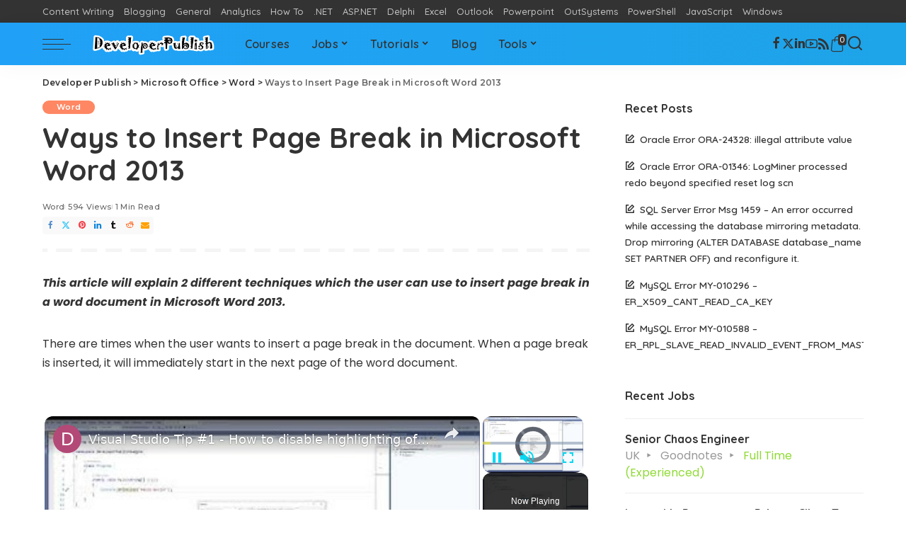

--- FILE ---
content_type: text/html; charset=UTF-8
request_url: https://developerpublish.com/ways-to-insert-page-break-in-microsoft-word-2013/
body_size: 28466
content:
<!DOCTYPE html>
<html lang="en-US">
<head>
    <meta charset="UTF-8">
    <meta http-equiv="X-UA-Compatible" content="IE=edge">
    <meta name="viewport" content="width=device-width, initial-scale=1">
    <link rel="profile" href="https://gmpg.org/xfn/11">
	<script id="lpData">
var lpData = {"site_url":"https:\/\/developerpublish.com","user_id":"0","theme":"pixwell-child","lp_rest_url":"https:\/\/developerpublish.com\/wp-json\/","nonce":"d2e90cd934","is_course_archive":"","courses_url":"","urlParams":[],"lp_version":"4.3.2.2","lp_rest_load_ajax":"https:\/\/developerpublish.com\/wp-json\/lp\/v1\/load_content_via_ajax\/","ajaxUrl":"https:\/\/developerpublish.com\/wp-admin\/admin-ajax.php","lpAjaxUrl":"https:\/\/developerpublish.com\/lp-ajax-handle","coverImageRatio":"5.16","toast":{"gravity":"bottom","position":"center","duration":3000,"close":1,"stopOnFocus":1,"classPrefix":"lp-toast"},"i18n":[]};
</script>
<script id="lpSettingCourses">
var lpSettingCourses = {"lpArchiveLoadAjax":"1","lpArchiveNoLoadAjaxFirst":"0","lpArchivePaginationType":"","noLoadCoursesJs":"0"};
</script>
		<style id="learn-press-custom-css">
			:root {
				--lp-container-max-width: 1290px;
				--lp-cotainer-padding: 1rem;
				--lp-primary-color: #ff7700;
				--lp-secondary-color: #f94c10;
			}
		</style>
		<meta name='robots' content='index, follow, max-image-preview:large, max-snippet:-1, max-video-preview:-1' />
<script>window._wca = window._wca || [];</script>

	<!-- This site is optimized with the Yoast SEO plugin v26.6 - https://yoast.com/wordpress/plugins/seo/ -->
	<title>Ways to Insert Page Break in Microsoft Word 2013 - Developer Publish</title>
	<link rel="preconnect" href="https://fonts.gstatic.com" crossorigin><link rel="preload" as="style" onload="this.onload=null;this.rel='stylesheet'" href="https://fonts.googleapis.com/css?family=Montserrat%3A500%2C400%2C600%2C700%7CPoppins%3A400%2C400i%2C700%2C700i%7CQuicksand%3A400%2C500%2C600%2C700&amp;display=swap" crossorigin><noscript><link rel="stylesheet" href="https://fonts.googleapis.com/css?family=Montserrat%3A500%2C400%2C600%2C700%7CPoppins%3A400%2C400i%2C700%2C700i%7CQuicksand%3A400%2C500%2C600%2C700&amp;display=swap"></noscript><link rel="canonical" href="https://developerpublish.com/ways-to-insert-page-break-in-microsoft-word-2013/" />
	<meta property="og:locale" content="en_US" />
	<meta property="og:type" content="article" />
	<meta property="og:title" content="Ways to Insert Page Break in Microsoft Word 2013 - Developer Publish" />
	<meta property="og:url" content="https://developerpublish.com/ways-to-insert-page-break-in-microsoft-word-2013/" />
	<meta property="og:site_name" content="Developer Publish" />
	<meta property="article:publisher" content="https://www.facebook.com/developerpublish/" />
	<meta property="article:published_time" content="2024-11-18T16:08:43+00:00" />
	<meta property="article:modified_time" content="2025-12-26T14:27:16+00:00" />
	<meta property="og:image" content="http://www.developerpublish.com/wp-content/uploads/2013/08/080613_1928_WaystoInser1.jpg" />
	<meta name="author" content="admin" />
	<meta name="twitter:card" content="summary_large_image" />
	<meta name="twitter:creator" content="@isenthil" />
	<meta name="twitter:site" content="@isenthil" />
	<meta name="twitter:label1" content="Written by" />
	<meta name="twitter:data1" content="admin" />
	<script type="application/ld+json" class="yoast-schema-graph">{"@context":"https://schema.org","@graph":[{"@type":["Article","BlogPosting"],"@id":"https://developerpublish.com/ways-to-insert-page-break-in-microsoft-word-2013/#article","isPartOf":{"@id":"https://developerpublish.com/ways-to-insert-page-break-in-microsoft-word-2013/"},"author":{"name":"admin","@id":"https://developerpublish.com/#/schema/person/3033f15a5839362bd950dad49022da90"},"headline":"Ways to Insert Page Break in Microsoft Word 2013","datePublished":"2024-11-18T16:08:43+00:00","dateModified":"2025-12-26T14:27:16+00:00","mainEntityOfPage":{"@id":"https://developerpublish.com/ways-to-insert-page-break-in-microsoft-word-2013/"},"wordCount":87,"commentCount":0,"publisher":{"@id":"https://developerpublish.com/#organization"},"image":{"@id":"https://developerpublish.com/ways-to-insert-page-break-in-microsoft-word-2013/#primaryimage"},"thumbnailUrl":"https://developerpublish.com/wp-content/uploads/2019/11/blur-close-up-code-computer-546819.jpg","keywords":["2013","how to","insert","Microsoft","page break","tips","tricks","Word"],"articleSection":["Word"],"inLanguage":"en-US","potentialAction":[{"@type":"CommentAction","name":"Comment","target":["https://developerpublish.com/ways-to-insert-page-break-in-microsoft-word-2013/#respond"]}]},{"@type":"WebPage","@id":"https://developerpublish.com/ways-to-insert-page-break-in-microsoft-word-2013/","url":"https://developerpublish.com/ways-to-insert-page-break-in-microsoft-word-2013/","name":"Ways to Insert Page Break in Microsoft Word 2013 - Developer Publish","isPartOf":{"@id":"https://developerpublish.com/#website"},"primaryImageOfPage":{"@id":"https://developerpublish.com/ways-to-insert-page-break-in-microsoft-word-2013/#primaryimage"},"image":{"@id":"https://developerpublish.com/ways-to-insert-page-break-in-microsoft-word-2013/#primaryimage"},"thumbnailUrl":"https://developerpublish.com/wp-content/uploads/2019/11/blur-close-up-code-computer-546819.jpg","datePublished":"2024-11-18T16:08:43+00:00","dateModified":"2025-12-26T14:27:16+00:00","breadcrumb":{"@id":"https://developerpublish.com/ways-to-insert-page-break-in-microsoft-word-2013/#breadcrumb"},"inLanguage":"en-US","potentialAction":[{"@type":"ReadAction","target":["https://developerpublish.com/ways-to-insert-page-break-in-microsoft-word-2013/"]}]},{"@type":"ImageObject","inLanguage":"en-US","@id":"https://developerpublish.com/ways-to-insert-page-break-in-microsoft-word-2013/#primaryimage","url":"https://developerpublish.com/wp-content/uploads/2019/11/blur-close-up-code-computer-546819.jpg","contentUrl":"https://developerpublish.com/wp-content/uploads/2019/11/blur-close-up-code-computer-546819.jpg","width":1280,"height":850},{"@type":"BreadcrumbList","@id":"https://developerpublish.com/ways-to-insert-page-break-in-microsoft-word-2013/#breadcrumb","itemListElement":[{"@type":"ListItem","position":1,"name":"Home","item":"https://developerpublish.com/"},{"@type":"ListItem","position":2,"name":"Ways to Insert Page Break in Microsoft Word 2013"}]},{"@type":"WebSite","@id":"https://developerpublish.com/#website","url":"https://developerpublish.com/","name":"Developer Publish","description":"Learn with Ease","publisher":{"@id":"https://developerpublish.com/#organization"},"potentialAction":[{"@type":"SearchAction","target":{"@type":"EntryPoint","urlTemplate":"https://developerpublish.com/?s={search_term_string}"},"query-input":{"@type":"PropertyValueSpecification","valueRequired":true,"valueName":"search_term_string"}}],"inLanguage":"en-US"},{"@type":"Organization","@id":"https://developerpublish.com/#organization","name":"DeveloperPublish","url":"https://developerpublish.com/","logo":{"@type":"ImageObject","inLanguage":"en-US","@id":"https://developerpublish.com/#/schema/logo/image/","url":"https://developerpublish.com/wp-content/uploads/2020/07/Logo1.png","contentUrl":"https://developerpublish.com/wp-content/uploads/2020/07/Logo1.png","width":386,"height":120,"caption":"DeveloperPublish"},"image":{"@id":"https://developerpublish.com/#/schema/logo/image/"},"sameAs":["https://www.facebook.com/developerpublish/","https://x.com/isenthil","https://www.linkedin.com/in/senthilbkumar/","https://www.youtube.com/channel/UCWEi8IrbYJs3HuRnVEQKYgg"]},{"@type":"Person","@id":"https://developerpublish.com/#/schema/person/3033f15a5839362bd950dad49022da90","name":"admin","image":{"@type":"ImageObject","inLanguage":"en-US","@id":"https://developerpublish.com/#/schema/person/image/","url":"//www.gravatar.com/avatar/ddd902671242881ad95d2de8ebab7c56?s=96&#038;r=g&#038;d=mm","contentUrl":"//www.gravatar.com/avatar/ddd902671242881ad95d2de8ebab7c56?s=96&#038;r=g&#038;d=mm","caption":"admin"},"sameAs":["https://developerPublish.com"],"url":"https://developerpublish.com/author/admin/"}]}</script>
	<!-- / Yoast SEO plugin. -->


<link rel='dns-prefetch' href='//stats.wp.com' />
<link rel='dns-prefetch' href='//secure.gravatar.com' />
<link rel='dns-prefetch' href='//v0.wordpress.com' />
<meta name="description" content=""><script id="ezoic-wp-plugin-cmp" src="https://cmp.gatekeeperconsent.com/min.js" data-cfasync="false"></script>
<script id="ezoic-wp-plugin-gatekeeper" src="https://the.gatekeeperconsent.com/cmp.min.js" data-cfasync="false"></script>
			<link rel="pingback" href="https://developerpublish.com/xmlrpc.php"/>
		<style id='wp-img-auto-sizes-contain-inline-css'>
img:is([sizes=auto i],[sizes^="auto," i]){contain-intrinsic-size:3000px 1500px}
/*# sourceURL=wp-img-auto-sizes-contain-inline-css */
</style>
<link rel='stylesheet' id='jetpack_related-posts-css' href='https://developerpublish.com/wp-content/plugins/jetpack/modules/related-posts/related-posts.css?ver=20240116' media='all' />
<link rel='stylesheet' id='quiz-maker-admin-css' href='https://developerpublish.com/wp-content/plugins/quiz-maker/admin/css/admin.css?ver=6.7.0.92' media='all' />
<style id='wp-emoji-styles-inline-css'>

	img.wp-smiley, img.emoji {
		display: inline !important;
		border: none !important;
		box-shadow: none !important;
		height: 1em !important;
		width: 1em !important;
		margin: 0 0.07em !important;
		vertical-align: -0.1em !important;
		background: none !important;
		padding: 0 !important;
	}
/*# sourceURL=wp-emoji-styles-inline-css */
</style>
<link rel='stylesheet' id='wp-block-library-css' href='https://developerpublish.com/wp-includes/css/dist/block-library/style.min.css?ver=6.9' media='all' />
<style id='classic-theme-styles-inline-css'>
/*! This file is auto-generated */
.wp-block-button__link{color:#fff;background-color:#32373c;border-radius:9999px;box-shadow:none;text-decoration:none;padding:calc(.667em + 2px) calc(1.333em + 2px);font-size:1.125em}.wp-block-file__button{background:#32373c;color:#fff;text-decoration:none}
/*# sourceURL=/wp-includes/css/classic-themes.min.css */
</style>
<style id='bp-login-form-style-inline-css'>
.widget_bp_core_login_widget .bp-login-widget-user-avatar{float:left}.widget_bp_core_login_widget .bp-login-widget-user-links{margin-left:70px}#bp-login-widget-form label{display:block;font-weight:600;margin:15px 0 5px;width:auto}#bp-login-widget-form input[type=password],#bp-login-widget-form input[type=text]{background-color:#fafafa;border:1px solid #d6d6d6;border-radius:0;font:inherit;font-size:100%;padding:.5em;width:100%}#bp-login-widget-form .bp-login-widget-register-link,#bp-login-widget-form .login-submit{display:inline;width:-moz-fit-content;width:fit-content}#bp-login-widget-form .bp-login-widget-register-link{margin-left:1em}#bp-login-widget-form .bp-login-widget-register-link a{filter:invert(1)}#bp-login-widget-form .bp-login-widget-pwd-link{font-size:80%}

/*# sourceURL=https://developerpublish.com/wp-content/plugins/buddypress/bp-core/blocks/login-form/index.css */
</style>
<style id='bp-primary-nav-style-inline-css'>
.buddypress_object_nav .bp-navs{background:#0000;clear:both;overflow:hidden}.buddypress_object_nav .bp-navs ul{margin:0;padding:0}.buddypress_object_nav .bp-navs ul li{list-style:none;margin:0}.buddypress_object_nav .bp-navs ul li a,.buddypress_object_nav .bp-navs ul li span{border:0;display:block;padding:5px 10px;text-decoration:none}.buddypress_object_nav .bp-navs ul li .count{background:#eaeaea;border:1px solid #ccc;border-radius:50%;color:#555;display:inline-block;font-size:12px;margin-left:2px;padding:3px 6px;text-align:center;vertical-align:middle}.buddypress_object_nav .bp-navs ul li a .count:empty{display:none}.buddypress_object_nav .bp-navs ul li.last select{max-width:185px}.buddypress_object_nav .bp-navs ul li.current a,.buddypress_object_nav .bp-navs ul li.selected a{color:#333;opacity:1}.buddypress_object_nav .bp-navs ul li.current a .count,.buddypress_object_nav .bp-navs ul li.selected a .count{background-color:#fff}.buddypress_object_nav .bp-navs ul li.dynamic a .count,.buddypress_object_nav .bp-navs ul li.dynamic.current a .count,.buddypress_object_nav .bp-navs ul li.dynamic.selected a .count{background-color:#5087e5;border:0;color:#fafafa}.buddypress_object_nav .bp-navs ul li.dynamic a:hover .count{background-color:#5087e5;border:0;color:#fff}.buddypress_object_nav .main-navs.dir-navs{margin-bottom:20px}.buddypress_object_nav .bp-navs.group-create-links ul li.current a{text-align:center}.buddypress_object_nav .bp-navs.group-create-links ul li:not(.current),.buddypress_object_nav .bp-navs.group-create-links ul li:not(.current) a{color:#767676}.buddypress_object_nav .bp-navs.group-create-links ul li:not(.current) a:focus,.buddypress_object_nav .bp-navs.group-create-links ul li:not(.current) a:hover{background:none;color:#555}.buddypress_object_nav .bp-navs.group-create-links ul li:not(.current) a[disabled]:focus,.buddypress_object_nav .bp-navs.group-create-links ul li:not(.current) a[disabled]:hover{color:#767676}

/*# sourceURL=https://developerpublish.com/wp-content/plugins/buddypress/bp-core/blocks/primary-nav/index.css */
</style>
<style id='bp-member-style-inline-css'>
[data-type="bp/member"] input.components-placeholder__input{border:1px solid #757575;border-radius:2px;flex:1 1 auto;padding:6px 8px}.bp-block-member{position:relative}.bp-block-member .member-content{display:flex}.bp-block-member .user-nicename{display:block}.bp-block-member .user-nicename a{border:none;color:currentColor;text-decoration:none}.bp-block-member .bp-profile-button{width:100%}.bp-block-member .bp-profile-button a.button{bottom:10px;display:inline-block;margin:18px 0 0;position:absolute;right:0}.bp-block-member.has-cover .item-header-avatar,.bp-block-member.has-cover .member-content,.bp-block-member.has-cover .member-description{z-index:2}.bp-block-member.has-cover .member-content,.bp-block-member.has-cover .member-description{padding-top:75px}.bp-block-member.has-cover .bp-member-cover-image{background-color:#c5c5c5;background-position:top;background-repeat:no-repeat;background-size:cover;border:0;display:block;height:150px;left:0;margin:0;padding:0;position:absolute;top:0;width:100%;z-index:1}.bp-block-member img.avatar{height:auto;width:auto}.bp-block-member.avatar-none .item-header-avatar{display:none}.bp-block-member.avatar-none.has-cover{min-height:200px}.bp-block-member.avatar-full{min-height:150px}.bp-block-member.avatar-full .item-header-avatar{width:180px}.bp-block-member.avatar-thumb .member-content{align-items:center;min-height:50px}.bp-block-member.avatar-thumb .item-header-avatar{width:70px}.bp-block-member.avatar-full.has-cover{min-height:300px}.bp-block-member.avatar-full.has-cover .item-header-avatar{width:200px}.bp-block-member.avatar-full.has-cover img.avatar{background:#fffc;border:2px solid #fff;margin-left:20px}.bp-block-member.avatar-thumb.has-cover .item-header-avatar{padding-top:75px}.entry .entry-content .bp-block-member .user-nicename a{border:none;color:currentColor;text-decoration:none}

/*# sourceURL=https://developerpublish.com/wp-content/plugins/buddypress/bp-members/blocks/member/index.css */
</style>
<style id='bp-members-style-inline-css'>
[data-type="bp/members"] .components-placeholder.is-appender{min-height:0}[data-type="bp/members"] .components-placeholder.is-appender .components-placeholder__label:empty{display:none}[data-type="bp/members"] .components-placeholder input.components-placeholder__input{border:1px solid #757575;border-radius:2px;flex:1 1 auto;padding:6px 8px}[data-type="bp/members"].avatar-none .member-description{width:calc(100% - 44px)}[data-type="bp/members"].avatar-full .member-description{width:calc(100% - 224px)}[data-type="bp/members"].avatar-thumb .member-description{width:calc(100% - 114px)}[data-type="bp/members"] .member-content{position:relative}[data-type="bp/members"] .member-content .is-right{position:absolute;right:2px;top:2px}[data-type="bp/members"] .columns-2 .member-content .member-description,[data-type="bp/members"] .columns-3 .member-content .member-description,[data-type="bp/members"] .columns-4 .member-content .member-description{padding-left:44px;width:calc(100% - 44px)}[data-type="bp/members"] .columns-3 .is-right{right:-10px}[data-type="bp/members"] .columns-4 .is-right{right:-50px}.bp-block-members.is-grid{display:flex;flex-wrap:wrap;padding:0}.bp-block-members.is-grid .member-content{margin:0 1.25em 1.25em 0;width:100%}@media(min-width:600px){.bp-block-members.columns-2 .member-content{width:calc(50% - .625em)}.bp-block-members.columns-2 .member-content:nth-child(2n){margin-right:0}.bp-block-members.columns-3 .member-content{width:calc(33.33333% - .83333em)}.bp-block-members.columns-3 .member-content:nth-child(3n){margin-right:0}.bp-block-members.columns-4 .member-content{width:calc(25% - .9375em)}.bp-block-members.columns-4 .member-content:nth-child(4n){margin-right:0}}.bp-block-members .member-content{display:flex;flex-direction:column;padding-bottom:1em;text-align:center}.bp-block-members .member-content .item-header-avatar,.bp-block-members .member-content .member-description{width:100%}.bp-block-members .member-content .item-header-avatar{margin:0 auto}.bp-block-members .member-content .item-header-avatar img.avatar{display:inline-block}@media(min-width:600px){.bp-block-members .member-content{flex-direction:row;text-align:left}.bp-block-members .member-content .item-header-avatar,.bp-block-members .member-content .member-description{width:auto}.bp-block-members .member-content .item-header-avatar{margin:0}}.bp-block-members .member-content .user-nicename{display:block}.bp-block-members .member-content .user-nicename a{border:none;color:currentColor;text-decoration:none}.bp-block-members .member-content time{color:#767676;display:block;font-size:80%}.bp-block-members.avatar-none .item-header-avatar{display:none}.bp-block-members.avatar-full{min-height:190px}.bp-block-members.avatar-full .item-header-avatar{width:180px}.bp-block-members.avatar-thumb .member-content{min-height:80px}.bp-block-members.avatar-thumb .item-header-avatar{width:70px}.bp-block-members.columns-2 .member-content,.bp-block-members.columns-3 .member-content,.bp-block-members.columns-4 .member-content{display:block;text-align:center}.bp-block-members.columns-2 .member-content .item-header-avatar,.bp-block-members.columns-3 .member-content .item-header-avatar,.bp-block-members.columns-4 .member-content .item-header-avatar{margin:0 auto}.bp-block-members img.avatar{height:auto;max-width:-moz-fit-content;max-width:fit-content;width:auto}.bp-block-members .member-content.has-activity{align-items:center}.bp-block-members .member-content.has-activity .item-header-avatar{padding-right:1em}.bp-block-members .member-content.has-activity .wp-block-quote{margin-bottom:0;text-align:left}.bp-block-members .member-content.has-activity .wp-block-quote cite a,.entry .entry-content .bp-block-members .user-nicename a{border:none;color:currentColor;text-decoration:none}

/*# sourceURL=https://developerpublish.com/wp-content/plugins/buddypress/bp-members/blocks/members/index.css */
</style>
<style id='bp-dynamic-members-style-inline-css'>
.bp-dynamic-block-container .item-options{font-size:.5em;margin:0 0 1em;padding:1em 0}.bp-dynamic-block-container .item-options a.selected{font-weight:600}.bp-dynamic-block-container ul.item-list{list-style:none;margin:1em 0;padding-left:0}.bp-dynamic-block-container ul.item-list li{margin-bottom:1em}.bp-dynamic-block-container ul.item-list li:after,.bp-dynamic-block-container ul.item-list li:before{content:" ";display:table}.bp-dynamic-block-container ul.item-list li:after{clear:both}.bp-dynamic-block-container ul.item-list li .item-avatar{float:left;width:60px}.bp-dynamic-block-container ul.item-list li .item{margin-left:70px}

/*# sourceURL=https://developerpublish.com/wp-content/plugins/buddypress/bp-members/blocks/dynamic-members/index.css */
</style>
<style id='bp-online-members-style-inline-css'>
.widget_bp_core_whos_online_widget .avatar-block,[data-type="bp/online-members"] .avatar-block{display:flex;flex-flow:row wrap}.widget_bp_core_whos_online_widget .avatar-block img,[data-type="bp/online-members"] .avatar-block img{margin:.5em}

/*# sourceURL=https://developerpublish.com/wp-content/plugins/buddypress/bp-members/blocks/online-members/index.css */
</style>
<style id='bp-active-members-style-inline-css'>
.widget_bp_core_recently_active_widget .avatar-block,[data-type="bp/active-members"] .avatar-block{display:flex;flex-flow:row wrap}.widget_bp_core_recently_active_widget .avatar-block img,[data-type="bp/active-members"] .avatar-block img{margin:.5em}

/*# sourceURL=https://developerpublish.com/wp-content/plugins/buddypress/bp-members/blocks/active-members/index.css */
</style>
<style id='bp-latest-activities-style-inline-css'>
.bp-latest-activities .components-flex.components-select-control select[multiple]{height:auto;padding:0 8px}.bp-latest-activities .components-flex.components-select-control select[multiple]+.components-input-control__suffix svg{display:none}.bp-latest-activities-block a,.entry .entry-content .bp-latest-activities-block a{border:none;text-decoration:none}.bp-latest-activities-block .activity-list.item-list blockquote{border:none;padding:0}.bp-latest-activities-block .activity-list.item-list blockquote .activity-item:not(.mini){box-shadow:1px 0 4px #00000026;padding:0 1em;position:relative}.bp-latest-activities-block .activity-list.item-list blockquote .activity-item:not(.mini):after,.bp-latest-activities-block .activity-list.item-list blockquote .activity-item:not(.mini):before{border-color:#0000;border-style:solid;content:"";display:block;height:0;left:15px;position:absolute;width:0}.bp-latest-activities-block .activity-list.item-list blockquote .activity-item:not(.mini):before{border-top-color:#00000026;border-width:9px;bottom:-18px;left:14px}.bp-latest-activities-block .activity-list.item-list blockquote .activity-item:not(.mini):after{border-top-color:#fff;border-width:8px;bottom:-16px}.bp-latest-activities-block .activity-list.item-list blockquote .activity-item.mini .avatar{display:inline-block;height:20px;margin-right:2px;vertical-align:middle;width:20px}.bp-latest-activities-block .activity-list.item-list footer{align-items:center;display:flex}.bp-latest-activities-block .activity-list.item-list footer img.avatar{border:none;display:inline-block;margin-right:.5em}.bp-latest-activities-block .activity-list.item-list footer .activity-time-since{font-size:90%}.bp-latest-activities-block .widget-error{border-left:4px solid #0b80a4;box-shadow:1px 0 4px #00000026}.bp-latest-activities-block .widget-error p{padding:0 1em}

/*# sourceURL=https://developerpublish.com/wp-content/plugins/buddypress/bp-activity/blocks/latest-activities/index.css */
</style>
<style id='codemirror-blocks-code-block-style-inline-css'>
.code-block{margin-bottom:1.5rem;position:relative}.code-block pre.CodeMirror{background:#f2f2f2;background:linear-gradient(180deg,#f2f2f2 50%,#f9f9f9 0);background-size:56px 56px;border:1px solid #ddd;filter:progid:DXImageTransform.Microsoft.gradient(startColorstr="#f2f2f2",endColorstr="#f9f9f9",GradientType=0);line-height:28px;margin:0 0 10px;padding:0 10px;white-space:pre-wrap;white-space:-moz-pre-wrap;white-space:-pre-wrap;white-space:-o-pre-wrap;word-wrap:break-word;font-family:monospace;font-size:16px}.code-block .CodeMirror-fullscreen{bottom:0;height:auto;left:0;margin-bottom:0;padding-bottom:30px;position:fixed;right:0;top:0;z-index:5000}.code-block iframe.output-block-frame{background-color:#fff;box-shadow:0 0 10px 0 #444;display:none;margin:1em 0;transition:all .3s ease-in;width:100%}.code-block iframe.show{display:block}textarea.CodeMirror-ClipBoard{border:0;bottom:0;height:1px;opacity:0;padding:0;position:absolute;right:0;width:1px}.CodeMirror-notice{background:#000;border-radius:5px;bottom:-40px;color:#fff;font-size:12px;left:15px;padding:10px;position:fixed;transition:all .5s;z-index:5001}.CodeMirror svg.loader{background:rgba(30,30,30,.7);border-radius:3px;left:42%;max-width:64px;position:absolute;top:42%;fill:none;stroke:#222;stroke-linecap:round;stroke-width:8%}.CodeMirror use{stroke:#fff;animation:a 2s linear infinite}@keyframes a{to{stroke-dashoffset:0px}}.CodeMirror.has-panel{border-top-left-radius:0!important;border-top-right-radius:0!important}.CodeMirror-panel .max-height{margin-right:.5rem}.CodeMirror-panel .info-panel{display:flex;height:32px;justify-content:space-between;transition:all .4s ease-in}.CodeMirror-panel .info-panel .language{background:#4c607f;color:#fff;display:inline-block;font-size:16px;font-weight:500;padding:4px 32px;transition:"background" .4s ease-out}.CodeMirror-panel .info-panel .language.apl{background:#d2d2d2;color:#000}.CodeMirror-panel .info-panel .language.asp{background:#0088b6}.CodeMirror-panel .info-panel .language.aspx{background:#33a9dc}.CodeMirror-panel .info-panel .language.c{background:#005f91}.CodeMirror-panel .info-panel .language.cpp{background:#984c93}.CodeMirror-panel .info-panel .language.cobol{background:#005ca5}.CodeMirror-panel .info-panel .language.coffeescript{background:#6f4e37}.CodeMirror-panel .info-panel .language.clojure{background:#5881d8}.CodeMirror-panel .info-panel .language.css{background:#1572b6}.CodeMirror-panel .info-panel .language.csharp{background:#368832}.CodeMirror-panel .info-panel .language.diff{background:green}.CodeMirror-panel .info-panel .language.django{background:#44b78b}.CodeMirror-panel .info-panel .language.docker{background:#27b9ec}.CodeMirror-panel .info-panel .language.dylan{background-image:linear-gradient(to bottom right,#fd1a60,#f36420)}.CodeMirror-panel .info-panel .language.elm{background:#5fb4cb}.CodeMirror-panel .info-panel .language.erlang{background:#a2003e}.CodeMirror-panel .info-panel .language.fortran{background:#30b9db}.CodeMirror-panel .info-panel .language.fsharp{background:#665948}.CodeMirror-panel .info-panel .language.git{background:#fca326}.CodeMirror-panel .info-panel .language.go{background:#00acd7}.CodeMirror-panel .info-panel .language.groovy{background:#6398aa}.CodeMirror-panel .info-panel .language.haml{background:#ecdfa7;color:#3f3e29}.CodeMirror-panel .info-panel .language.haskell{background:#8f4e8b}.CodeMirror-panel .info-panel .language.html,.CodeMirror-panel .info-panel .language.htmlembedded,.CodeMirror-panel .info-panel .language.htmlmixed{background:#f1662a}.CodeMirror-panel .info-panel .language.http{background:#509e2f}.CodeMirror-panel .info-panel .language.java{background:#5382a1}.CodeMirror-panel .info-panel .language.js,.CodeMirror-panel .info-panel .language.json,.CodeMirror-panel .info-panel .language.jsx{background:#f5de19}.CodeMirror-panel .info-panel .language.jsonld{background:#0ca69c}.CodeMirror-panel .info-panel .language.jsp{background:#e56f14}.CodeMirror-panel .info-panel .language.kotlin{background-image:linear-gradient(to bottom right,#cb55c0,#f28e0e)}.CodeMirror-panel .info-panel .language.less{background:#193255}.CodeMirror-panel .info-panel .language.lisp{background:#c40804}.CodeMirror-panel .info-panel .language.livescript{background:#317eac}.CodeMirror-panel .info-panel .language.lua{background:navy}.CodeMirror-panel .info-panel .language.markdown{background:#755838}.CodeMirror-panel .info-panel .language.mariadb{background:#c49a6c;color:#002b64}.CodeMirror-panel .info-panel .language.mssql,.CodeMirror-panel .info-panel .language.mysql{background:#5d87a1}.CodeMirror-panel .info-panel .language.nginx{background:#019639}.CodeMirror-panel .info-panel .language.objectivec{background:#c2c2c2}.CodeMirror-panel .info-panel .language.perl{background:#3a3c5b}.CodeMirror-panel .info-panel .language.php{background:#6280b6}.CodeMirror-panel .info-panel .language.plsql{background:red}.CodeMirror-panel .info-panel .language.powershell{background:#5290fd}.CodeMirror-panel .info-panel .language.protobuf{background:#ff5c77}.CodeMirror-panel .info-panel .language.pug{background:#efcca3;color:#442823}.CodeMirror-panel .info-panel .language.puppet{background:#ffae1a}.CodeMirror-panel .info-panel .language.python{background:#ffdc4e;color:#366e9d}.CodeMirror-panel .info-panel .language.q{background:#1e78b3}.CodeMirror-panel .info-panel .language.r{background:#acadb2;color:#185ead}.CodeMirror-panel .info-panel .language.ruby{background:#e71622}.CodeMirror-panel .info-panel .language.rust{background:#a04f12}.CodeMirror-panel .info-panel .language.scala{background:#fe0000}.CodeMirror-panel .info-panel .language.stylus{background:#ff2952}.CodeMirror-panel .info-panel .language.sass,.CodeMirror-panel .info-panel .language.scss{background:#cd6799}.CodeMirror-panel .info-panel .language.shell{background:#d9b400}.CodeMirror-panel .info-panel .language.sql{background:#ffda44}.CodeMirror-panel .info-panel .language.sqlite{background:#003b57}.CodeMirror-panel .info-panel .language.squirrel{background:#a05a2c}.CodeMirror-panel .info-panel .language.stylus{background:#c2c2c2}.CodeMirror-panel .info-panel .language.swift{background:#fd2822}.CodeMirror-panel .info-panel .language.tcl{background:#c3b15f}.CodeMirror-panel .info-panel .language.text{background:#829ec2}.CodeMirror-panel .info-panel .language.textile{background:#ffe7ac;color:#000}.CodeMirror-panel .info-panel .language.toml{background:#7f7f7f}.CodeMirror-panel .info-panel .language.ttcn{background:#00adee}.CodeMirror-panel .info-panel .language.twig{background:#78dc50}.CodeMirror-panel .info-panel .language.typescript{background:#007acc}.CodeMirror-panel .info-panel .language.vb{background:#00519a}.CodeMirror-panel .info-panel .language.velocity{background:#262692}.CodeMirror-panel .info-panel .language.verilog{background:#1a348f}.CodeMirror-panel .info-panel .language.vhdl{background:#0d9b35}.CodeMirror-panel .info-panel .language.vue{background:#41b883}.CodeMirror-panel .info-panel .language.xml,.CodeMirror-panel .info-panel .language.xquery{background:#f1662a}.CodeMirror-panel .info-panel .language.yaml{background:#fbc02d}.CodeMirror-panel .control-panel{display:flex;padding:5px 3px}.CodeMirror-panel .control-panel>span{cursor:pointer;display:flex;margin:0 5px 0 0;transition:all .3s}.CodeMirror-panel .control-panel>span:hover{color:#fff}.CodeMirror-panel .control-panel .run-code{border:2px solid;border-radius:20px;box-sizing:border-box;display:inline-block;height:20px;position:relative;transform:scale(1);width:20px}.CodeMirror-panel .control-panel .run-code:after,.CodeMirror-panel .control-panel .run-code:before{box-sizing:border-box;content:"";display:block;position:absolute;top:3px}.CodeMirror-panel .control-panel .run-code:after{border-bottom:5px solid transparent;border-left:9px solid;border-top:5px solid transparent;left:5px;width:0}.CodeMirror-panel .control-panel .maximize,.CodeMirror-panel .control-panel .restore{border:2px solid;border-radius:2px;box-sizing:border-box;display:inline-block;height:20px;position:relative;transform:scale(1);width:20px}.CodeMirror-panel .control-panel .maximize:after{height:12px;top:2px;width:12px}.CodeMirror-panel .control-panel .maximize:after,.CodeMirror-panel .control-panel .restore:after{background:currentColor;box-sizing:border-box;content:"";display:inline-block;left:2px;position:absolute}.CodeMirror-panel .control-panel .restore:after{bottom:3px;height:3px;width:9px}.CodeMirror-panel .control-panel .copy{border:2px solid;border-bottom:0;border-radius:2px;border-right:0;box-sizing:border-box;display:inline-block;height:18px;position:relative;transform:scale(1);width:14px}.CodeMirror-panel .control-panel .copy:after{border:2px solid;border-radius:0 0 2px 0;box-sizing:border-box;content:"";display:inline-block;height:17px;left:1px;position:absolute;top:1px;width:13px}.CodeMirror-panel .control-panel .tool{cursor:help;position:relative}.CodeMirror-panel .control-panel .tool:after,.CodeMirror-panel .control-panel .tool:before{left:50%;opacity:0;position:absolute;z-index:-100}.CodeMirror-panel .control-panel .tool:focus:after,.CodeMirror-panel .control-panel .tool:focus:before,.CodeMirror-panel .control-panel .tool:hover:after,.CodeMirror-panel .control-panel .tool:hover:before{opacity:1;transform:scale(1) translateY(0);z-index:100}.CodeMirror-panel .control-panel .tool:before{border-color:transparent transparent #3e474f;border-style:solid;border-width:8px 12px 12px 8px;content:"";left:0;top:100%;transform:scale(.6) translateY(-20%);transition:all .85s cubic-bezier(.84,-.18,.31,1.26),opacity .85s .5s}.CodeMirror-panel .control-panel .tool:after{background:#3e474f;border-radius:5px;color:#edeff0;content:attr(data-tip);font-size:14px;left:-90px;padding:5px;text-align:center;top:180%;transition:all .85s cubic-bezier(.84,-.18,.31,1.26) .2s;width:120px}

/*# sourceURL=https://developerpublish.com/wp-content/plugins/wp-codemirror-block/build/style-index.css */
</style>
<link rel='stylesheet' id='mediaelement-css' href='https://developerpublish.com/wp-includes/js/mediaelement/mediaelementplayer-legacy.min.css?ver=4.2.17' media='all' />
<link rel='stylesheet' id='wp-mediaelement-css' href='https://developerpublish.com/wp-includes/js/mediaelement/wp-mediaelement.min.css?ver=6.9' media='all' />
<style id='jetpack-sharing-buttons-style-inline-css'>
.jetpack-sharing-buttons__services-list{display:flex;flex-direction:row;flex-wrap:wrap;gap:0;list-style-type:none;margin:5px;padding:0}.jetpack-sharing-buttons__services-list.has-small-icon-size{font-size:12px}.jetpack-sharing-buttons__services-list.has-normal-icon-size{font-size:16px}.jetpack-sharing-buttons__services-list.has-large-icon-size{font-size:24px}.jetpack-sharing-buttons__services-list.has-huge-icon-size{font-size:36px}@media print{.jetpack-sharing-buttons__services-list{display:none!important}}.editor-styles-wrapper .wp-block-jetpack-sharing-buttons{gap:0;padding-inline-start:0}ul.jetpack-sharing-buttons__services-list.has-background{padding:1.25em 2.375em}
/*# sourceURL=https://developerpublish.com/wp-content/plugins/jetpack/_inc/blocks/sharing-buttons/view.css */
</style>
<link rel='stylesheet' id='ht_toc-style-css-css' href='https://developerpublish.com/wp-content/plugins/heroic-table-of-contents/dist/blocks.style.build.css?ver=1765127442' media='all' />
<style id='global-styles-inline-css'>
:root{--wp--preset--aspect-ratio--square: 1;--wp--preset--aspect-ratio--4-3: 4/3;--wp--preset--aspect-ratio--3-4: 3/4;--wp--preset--aspect-ratio--3-2: 3/2;--wp--preset--aspect-ratio--2-3: 2/3;--wp--preset--aspect-ratio--16-9: 16/9;--wp--preset--aspect-ratio--9-16: 9/16;--wp--preset--color--black: #000000;--wp--preset--color--cyan-bluish-gray: #abb8c3;--wp--preset--color--white: #ffffff;--wp--preset--color--pale-pink: #f78da7;--wp--preset--color--vivid-red: #cf2e2e;--wp--preset--color--luminous-vivid-orange: #ff6900;--wp--preset--color--luminous-vivid-amber: #fcb900;--wp--preset--color--light-green-cyan: #7bdcb5;--wp--preset--color--vivid-green-cyan: #00d084;--wp--preset--color--pale-cyan-blue: #8ed1fc;--wp--preset--color--vivid-cyan-blue: #0693e3;--wp--preset--color--vivid-purple: #9b51e0;--wp--preset--gradient--vivid-cyan-blue-to-vivid-purple: linear-gradient(135deg,rgb(6,147,227) 0%,rgb(155,81,224) 100%);--wp--preset--gradient--light-green-cyan-to-vivid-green-cyan: linear-gradient(135deg,rgb(122,220,180) 0%,rgb(0,208,130) 100%);--wp--preset--gradient--luminous-vivid-amber-to-luminous-vivid-orange: linear-gradient(135deg,rgb(252,185,0) 0%,rgb(255,105,0) 100%);--wp--preset--gradient--luminous-vivid-orange-to-vivid-red: linear-gradient(135deg,rgb(255,105,0) 0%,rgb(207,46,46) 100%);--wp--preset--gradient--very-light-gray-to-cyan-bluish-gray: linear-gradient(135deg,rgb(238,238,238) 0%,rgb(169,184,195) 100%);--wp--preset--gradient--cool-to-warm-spectrum: linear-gradient(135deg,rgb(74,234,220) 0%,rgb(151,120,209) 20%,rgb(207,42,186) 40%,rgb(238,44,130) 60%,rgb(251,105,98) 80%,rgb(254,248,76) 100%);--wp--preset--gradient--blush-light-purple: linear-gradient(135deg,rgb(255,206,236) 0%,rgb(152,150,240) 100%);--wp--preset--gradient--blush-bordeaux: linear-gradient(135deg,rgb(254,205,165) 0%,rgb(254,45,45) 50%,rgb(107,0,62) 100%);--wp--preset--gradient--luminous-dusk: linear-gradient(135deg,rgb(255,203,112) 0%,rgb(199,81,192) 50%,rgb(65,88,208) 100%);--wp--preset--gradient--pale-ocean: linear-gradient(135deg,rgb(255,245,203) 0%,rgb(182,227,212) 50%,rgb(51,167,181) 100%);--wp--preset--gradient--electric-grass: linear-gradient(135deg,rgb(202,248,128) 0%,rgb(113,206,126) 100%);--wp--preset--gradient--midnight: linear-gradient(135deg,rgb(2,3,129) 0%,rgb(40,116,252) 100%);--wp--preset--font-size--small: 13px;--wp--preset--font-size--medium: 20px;--wp--preset--font-size--large: 36px;--wp--preset--font-size--x-large: 42px;--wp--preset--spacing--20: 0.44rem;--wp--preset--spacing--30: 0.67rem;--wp--preset--spacing--40: 1rem;--wp--preset--spacing--50: 1.5rem;--wp--preset--spacing--60: 2.25rem;--wp--preset--spacing--70: 3.38rem;--wp--preset--spacing--80: 5.06rem;--wp--preset--shadow--natural: 6px 6px 9px rgba(0, 0, 0, 0.2);--wp--preset--shadow--deep: 12px 12px 50px rgba(0, 0, 0, 0.4);--wp--preset--shadow--sharp: 6px 6px 0px rgba(0, 0, 0, 0.2);--wp--preset--shadow--outlined: 6px 6px 0px -3px rgb(255, 255, 255), 6px 6px rgb(0, 0, 0);--wp--preset--shadow--crisp: 6px 6px 0px rgb(0, 0, 0);}:where(.is-layout-flex){gap: 0.5em;}:where(.is-layout-grid){gap: 0.5em;}body .is-layout-flex{display: flex;}.is-layout-flex{flex-wrap: wrap;align-items: center;}.is-layout-flex > :is(*, div){margin: 0;}body .is-layout-grid{display: grid;}.is-layout-grid > :is(*, div){margin: 0;}:where(.wp-block-columns.is-layout-flex){gap: 2em;}:where(.wp-block-columns.is-layout-grid){gap: 2em;}:where(.wp-block-post-template.is-layout-flex){gap: 1.25em;}:where(.wp-block-post-template.is-layout-grid){gap: 1.25em;}.has-black-color{color: var(--wp--preset--color--black) !important;}.has-cyan-bluish-gray-color{color: var(--wp--preset--color--cyan-bluish-gray) !important;}.has-white-color{color: var(--wp--preset--color--white) !important;}.has-pale-pink-color{color: var(--wp--preset--color--pale-pink) !important;}.has-vivid-red-color{color: var(--wp--preset--color--vivid-red) !important;}.has-luminous-vivid-orange-color{color: var(--wp--preset--color--luminous-vivid-orange) !important;}.has-luminous-vivid-amber-color{color: var(--wp--preset--color--luminous-vivid-amber) !important;}.has-light-green-cyan-color{color: var(--wp--preset--color--light-green-cyan) !important;}.has-vivid-green-cyan-color{color: var(--wp--preset--color--vivid-green-cyan) !important;}.has-pale-cyan-blue-color{color: var(--wp--preset--color--pale-cyan-blue) !important;}.has-vivid-cyan-blue-color{color: var(--wp--preset--color--vivid-cyan-blue) !important;}.has-vivid-purple-color{color: var(--wp--preset--color--vivid-purple) !important;}.has-black-background-color{background-color: var(--wp--preset--color--black) !important;}.has-cyan-bluish-gray-background-color{background-color: var(--wp--preset--color--cyan-bluish-gray) !important;}.has-white-background-color{background-color: var(--wp--preset--color--white) !important;}.has-pale-pink-background-color{background-color: var(--wp--preset--color--pale-pink) !important;}.has-vivid-red-background-color{background-color: var(--wp--preset--color--vivid-red) !important;}.has-luminous-vivid-orange-background-color{background-color: var(--wp--preset--color--luminous-vivid-orange) !important;}.has-luminous-vivid-amber-background-color{background-color: var(--wp--preset--color--luminous-vivid-amber) !important;}.has-light-green-cyan-background-color{background-color: var(--wp--preset--color--light-green-cyan) !important;}.has-vivid-green-cyan-background-color{background-color: var(--wp--preset--color--vivid-green-cyan) !important;}.has-pale-cyan-blue-background-color{background-color: var(--wp--preset--color--pale-cyan-blue) !important;}.has-vivid-cyan-blue-background-color{background-color: var(--wp--preset--color--vivid-cyan-blue) !important;}.has-vivid-purple-background-color{background-color: var(--wp--preset--color--vivid-purple) !important;}.has-black-border-color{border-color: var(--wp--preset--color--black) !important;}.has-cyan-bluish-gray-border-color{border-color: var(--wp--preset--color--cyan-bluish-gray) !important;}.has-white-border-color{border-color: var(--wp--preset--color--white) !important;}.has-pale-pink-border-color{border-color: var(--wp--preset--color--pale-pink) !important;}.has-vivid-red-border-color{border-color: var(--wp--preset--color--vivid-red) !important;}.has-luminous-vivid-orange-border-color{border-color: var(--wp--preset--color--luminous-vivid-orange) !important;}.has-luminous-vivid-amber-border-color{border-color: var(--wp--preset--color--luminous-vivid-amber) !important;}.has-light-green-cyan-border-color{border-color: var(--wp--preset--color--light-green-cyan) !important;}.has-vivid-green-cyan-border-color{border-color: var(--wp--preset--color--vivid-green-cyan) !important;}.has-pale-cyan-blue-border-color{border-color: var(--wp--preset--color--pale-cyan-blue) !important;}.has-vivid-cyan-blue-border-color{border-color: var(--wp--preset--color--vivid-cyan-blue) !important;}.has-vivid-purple-border-color{border-color: var(--wp--preset--color--vivid-purple) !important;}.has-vivid-cyan-blue-to-vivid-purple-gradient-background{background: var(--wp--preset--gradient--vivid-cyan-blue-to-vivid-purple) !important;}.has-light-green-cyan-to-vivid-green-cyan-gradient-background{background: var(--wp--preset--gradient--light-green-cyan-to-vivid-green-cyan) !important;}.has-luminous-vivid-amber-to-luminous-vivid-orange-gradient-background{background: var(--wp--preset--gradient--luminous-vivid-amber-to-luminous-vivid-orange) !important;}.has-luminous-vivid-orange-to-vivid-red-gradient-background{background: var(--wp--preset--gradient--luminous-vivid-orange-to-vivid-red) !important;}.has-very-light-gray-to-cyan-bluish-gray-gradient-background{background: var(--wp--preset--gradient--very-light-gray-to-cyan-bluish-gray) !important;}.has-cool-to-warm-spectrum-gradient-background{background: var(--wp--preset--gradient--cool-to-warm-spectrum) !important;}.has-blush-light-purple-gradient-background{background: var(--wp--preset--gradient--blush-light-purple) !important;}.has-blush-bordeaux-gradient-background{background: var(--wp--preset--gradient--blush-bordeaux) !important;}.has-luminous-dusk-gradient-background{background: var(--wp--preset--gradient--luminous-dusk) !important;}.has-pale-ocean-gradient-background{background: var(--wp--preset--gradient--pale-ocean) !important;}.has-electric-grass-gradient-background{background: var(--wp--preset--gradient--electric-grass) !important;}.has-midnight-gradient-background{background: var(--wp--preset--gradient--midnight) !important;}.has-small-font-size{font-size: var(--wp--preset--font-size--small) !important;}.has-medium-font-size{font-size: var(--wp--preset--font-size--medium) !important;}.has-large-font-size{font-size: var(--wp--preset--font-size--large) !important;}.has-x-large-font-size{font-size: var(--wp--preset--font-size--x-large) !important;}
:where(.wp-block-post-template.is-layout-flex){gap: 1.25em;}:where(.wp-block-post-template.is-layout-grid){gap: 1.25em;}
:where(.wp-block-term-template.is-layout-flex){gap: 1.25em;}:where(.wp-block-term-template.is-layout-grid){gap: 1.25em;}
:where(.wp-block-columns.is-layout-flex){gap: 2em;}:where(.wp-block-columns.is-layout-grid){gap: 2em;}
:root :where(.wp-block-pullquote){font-size: 1.5em;line-height: 1.6;}
/*# sourceURL=global-styles-inline-css */
</style>
<link rel='stylesheet' id='contact-form-7-css' href='https://developerpublish.com/wp-content/plugins/contact-form-7/includes/css/styles.css?ver=6.1.4' media='all' />
<link rel='stylesheet' id='pixwell-elements-css' href='https://developerpublish.com/wp-content/plugins/pixwell-core/lib/pixwell-elements/public/style.css?ver=1.0' media='all' />
<link rel='stylesheet' id='quiz-maker-css' href='https://developerpublish.com/wp-content/plugins/quiz-maker/public/css/quiz-maker-public.css?ver=6.7.0.92' media='all' />
<link rel='stylesheet' id='related-posts-by-taxonomy-css' href='https://developerpublish.com/wp-content/plugins/related-posts-by-taxonomy/includes/assets/css/styles.css?ver=6.9' media='all' />
<link rel='stylesheet' id='same-category-posts-css' href='https://developerpublish.com/wp-content/plugins/same-category-posts/same-category-posts.css?ver=6.9' media='all' />
<link rel='stylesheet' id='woocommerce-layout-css' href='https://developerpublish.com/wp-content/plugins/woocommerce/assets/css/woocommerce-layout.css?ver=10.4.3' media='all' />
<style id='woocommerce-layout-inline-css'>

	.infinite-scroll .woocommerce-pagination {
		display: none;
	}
/*# sourceURL=woocommerce-layout-inline-css */
</style>
<link rel='stylesheet' id='woocommerce-smallscreen-css' href='https://developerpublish.com/wp-content/plugins/woocommerce/assets/css/woocommerce-smallscreen.css?ver=10.4.3' media='only screen and (max-width: 768px)' />
<link rel='stylesheet' id='woocommerce-general-css' href='https://developerpublish.com/wp-content/plugins/woocommerce/assets/css/woocommerce.css?ver=10.4.3' media='all' />
<style id='woocommerce-inline-inline-css'>
.woocommerce form .form-row .required { visibility: visible; }
/*# sourceURL=woocommerce-inline-inline-css */
</style>
<link rel='stylesheet' id='wpems-countdown-css-css' href='https://developerpublish.com/wp-content/plugins/wp-events-manager/inc/libraries//countdown/css/jquery.countdown.css?ver=2.1.8' media='all' />
<link rel='stylesheet' id='wpems-owl-carousel-css-css' href='https://developerpublish.com/wp-content/plugins/wp-events-manager/inc/libraries//owl-carousel/css/owl.carousel.css?ver=2.1.8' media='all' />
<link rel='stylesheet' id='wpems-magnific-popup-css-css' href='https://developerpublish.com/wp-content/plugins/wp-events-manager/inc/libraries//magnific-popup/css/magnific-popup.css?ver=2.1.8' media='all' />
<link rel='stylesheet' id='wpems-fronted-css-css' href='https://developerpublish.com/wp-content/plugins/wp-events-manager/assets//css/frontend/events.css?ver=2.1.8' media='all' />
<link rel='stylesheet' id='wp-job-manager-job-listings-css' href='https://developerpublish.com/wp-content/plugins/wp-job-manager/assets/dist/css/job-listings.css?ver=598383a28ac5f9f156e4' media='all' />
<link rel='stylesheet' id='h5p-plugin-styles-css' href='https://developerpublish.com/wp-content/plugins/h5p/h5p-php-library/styles/h5p.css?ver=1.16.2' media='all' />

<link rel='stylesheet' id='pixwell-main-css' href='https://developerpublish.com/wp-content/themes/pixwell/assets/css/main.css?ver=10.8' media='all' />
<style id='pixwell-main-inline-css'>
html {}h1, .h1 {}h2, .h2 {}h3, .h3 {}h4, .h4 {}h5, .h5 {}h6, .h6 {}.single-tagline h6 {}.p-wrap .entry-summary, .twitter-content.entry-summary, .author-description, .rssSummary, .rb-sdesc {}.p-cat-info {}.p-meta-info, .wp-block-latest-posts__post-date {}.meta-info-author.meta-info-el {}.breadcrumb {}.footer-menu-inner {}.topbar-wrap {}.topbar-menu-wrap {}.main-menu > li > a, .off-canvas-menu > li > a {}.main-menu .sub-menu:not(.sub-mega), .off-canvas-menu .sub-menu {}.is-logo-text .logo-title {}.block-title, .block-header .block-title {}.ajax-quick-filter, .block-view-more {}.widget-title, .widget .widget-title {}body .widget.widget_nav_menu .menu-item {}body.boxed {background-color : #fafafa;background-repeat : no-repeat;background-size : cover;background-attachment : fixed;background-position : center center;}.header-6 .banner-wrap {}.footer-wrap:before {; content: ""; position: absolute; left: 0; top: 0; width: 100%; height: 100%;}.header-9 .banner-wrap { }.topline-wrap {height: 2px}.navbar-wrap:not(.transparent-navbar-wrap), #mobile-sticky-nav, #amp-navbar {background-color: #20a1f7;background-image: linear-gradient(90deg, #20a1f7, #1ea4e8);}[data-theme="dark"] .navbar-wrap:not(.transparent-navbar-wrap) {background-color: unset; background-image: unset;}.navbar-border-holder { border: none }.main-menu {--subnav-bg-from: #20a1f7;--subnav-bg-to: #20a1f7;--subnav-bg-to: #1ea4e8;}.main-menu > li.menu-item-has-children > .sub-menu:before {display: none;}[data-theme="dark"] .main-menu  {}[data-theme="dark"] .main-menu > li.menu-item-has-children > .sub-menu:before {}.mobile-nav-inner {}.off-canvas-header { background-image: url("https://export.themeruby.com/tf01/recipe/wp-content/uploads/sites/2/2019/09/ls-bg-1-1.jpg")}.navbar-border-holder {border-width: 2px; }.deal-module .card-label span{ background-color: #81d742}.deal-module .coupon-label span{ background-color: #81d742}@media only screen and (max-width: 767px) {.entry-content { font-size: .90rem; }.p-wrap .entry-summary, .twitter-content.entry-summary, .element-desc, .subscribe-description, .rb-sdecs,.copyright-inner > *, .summary-content, .pros-cons-wrap ul li,.gallery-popup-content .image-popup-description > *{ font-size: .76rem; }}@media only screen and (max-width: 1024px) {}@media only screen and (max-width: 991px) {}@media only screen and (max-width: 767px) {}
/*# sourceURL=pixwell-main-inline-css */
</style>
<link rel='stylesheet' id='pixwell-wc-css' href='https://developerpublish.com/wp-content/themes/pixwell/assets/css/woocommerce.css?ver=10.8' media='all' />
<link rel='stylesheet' id='enlighterjs-css' href='https://developerpublish.com/wp-content/plugins/enlighter/cache/enlighterjs.min.css?ver=3jvaOpUJtTbArpf' media='all' />
<link rel='stylesheet' id='bc-cat-widget-frontend-bundle-style-css' href='https://developerpublish.com/wp-content/plugins/current-post-category/bundle/css/bc-cat-widget-front.css?ver=6.9' media='all' />
<link rel='stylesheet' id='learnpress-widgets-css' href='https://developerpublish.com/wp-content/plugins/learnpress/assets/css/widgets.min.css?ver=4.3.2.2' media='all' />
<script id="jetpack_related-posts-js-extra">
var related_posts_js_options = {"post_heading":"h4"};
//# sourceURL=jetpack_related-posts-js-extra
</script>
<script src="https://developerpublish.com/wp-content/plugins/jetpack/_inc/build/related-posts/related-posts.min.js?ver=20240116" id="jetpack_related-posts-js"></script>
<script src="https://developerpublish.com/wp-includes/js/jquery/jquery.min.js?ver=3.7.1" id="jquery-core-js"></script>
<script src="https://developerpublish.com/wp-includes/js/jquery/jquery-migrate.min.js?ver=3.4.1" id="jquery-migrate-js"></script>
<script id="post-views-counter-frontend-js-before">
var pvcArgsFrontend = {"mode":"js","postID":6855,"requestURL":"https:\/\/developerpublish.com\/wp-admin\/admin-ajax.php","nonce":"ef7386a6cb","dataStorage":"cookies","multisite":false,"path":"\/","domain":""};

//# sourceURL=post-views-counter-frontend-js-before
</script>
<script src="https://developerpublish.com/wp-content/plugins/post-views-counter/js/frontend.js?ver=1.6.1" id="post-views-counter-frontend-js"></script>
<script src="https://developerpublish.com/wp-content/plugins/woocommerce/assets/js/jquery-blockui/jquery.blockUI.min.js?ver=2.7.0-wc.10.4.3" id="wc-jquery-blockui-js" defer data-wp-strategy="defer"></script>
<script id="wc-add-to-cart-js-extra">
var wc_add_to_cart_params = {"ajax_url":"/wp-admin/admin-ajax.php","wc_ajax_url":"/?wc-ajax=%%endpoint%%","i18n_view_cart":"View cart","cart_url":"https://developerpublish.com/cart/","is_cart":"","cart_redirect_after_add":"no"};
//# sourceURL=wc-add-to-cart-js-extra
</script>
<script src="https://developerpublish.com/wp-content/plugins/woocommerce/assets/js/frontend/add-to-cart.min.js?ver=10.4.3" id="wc-add-to-cart-js" defer data-wp-strategy="defer"></script>
<script src="https://developerpublish.com/wp-content/plugins/woocommerce/assets/js/js-cookie/js.cookie.min.js?ver=2.1.4-wc.10.4.3" id="wc-js-cookie-js" defer data-wp-strategy="defer"></script>
<script id="woocommerce-js-extra">
var woocommerce_params = {"ajax_url":"/wp-admin/admin-ajax.php","wc_ajax_url":"/?wc-ajax=%%endpoint%%","i18n_password_show":"Show password","i18n_password_hide":"Hide password"};
//# sourceURL=woocommerce-js-extra
</script>
<script src="https://developerpublish.com/wp-content/plugins/woocommerce/assets/js/frontend/woocommerce.min.js?ver=10.4.3" id="woocommerce-js" defer data-wp-strategy="defer"></script>
<script src="https://stats.wp.com/s-202604.js" id="woocommerce-analytics-js" defer data-wp-strategy="defer"></script>
<script src="https://developerpublish.com/wp-content/plugins/learnpress/assets/js/dist/loadAJAX.min.js?ver=4.3.2.2" id="lp-load-ajax-js" async data-wp-strategy="async"></script>
<link rel="preload" href="https://developerpublish.com/wp-content/themes/pixwell/assets/fonts/ruby-icon.woff2?v=10.7" as="font" type="font/woff2" crossorigin="anonymous">
	<script type="text/javascript">var ajaxurl = 'https://developerpublish.com/wp-admin/admin-ajax.php';</script>

<style type="text/css">.eafl-disclaimer-small{font-size:.8em}.eafl-disclaimer-smaller{font-size:.6em}</style><script id="ezoic-wp-plugin-js" async src="//www.ezojs.com/ezoic/sa.min.js"></script>
<script data-ezoic="1">window.ezstandalone = window.ezstandalone || {};ezstandalone.cmd = ezstandalone.cmd || [];</script>

		<!-- GA Google Analytics @ https://m0n.co/ga -->
		<script>
			(function(i,s,o,g,r,a,m){i['GoogleAnalyticsObject']=r;i[r]=i[r]||function(){
			(i[r].q=i[r].q||[]).push(arguments)},i[r].l=1*new Date();a=s.createElement(o),
			m=s.getElementsByTagName(o)[0];a.async=1;a.src=g;m.parentNode.insertBefore(a,m)
			})(window,document,'script','https://www.google-analytics.com/analytics.js','ga');
			ga('create', 'UA-35025155-1', 'auto');
			ga('send', 'pageview');
		</script>

	<!-- HubSpot WordPress Plugin v11.3.33: embed JS disabled as a portalId has not yet been configured --><script type="application/ld+json">{"@context":"https://schema.org","@type":"WebSite","@id":"https://developerpublish.com/#website","url":"https://developerpublish.com/","name":"Developer Publish","potentialAction":{"@type":"SearchAction","target":"https://developerpublish.com/?s={search_term_string}","query-input":"required name=search_term_string"}}</script>
	<style>img#wpstats{display:none}</style>
			<noscript><style>.woocommerce-product-gallery{ opacity: 1 !important; }</style></noscript>
	<meta name="generator" content="Elementor 3.34.0; features: additional_custom_breakpoints; settings: css_print_method-internal, google_font-enabled, font_display-auto">
			<style>
				.e-con.e-parent:nth-of-type(n+4):not(.e-lazyloaded):not(.e-no-lazyload),
				.e-con.e-parent:nth-of-type(n+4):not(.e-lazyloaded):not(.e-no-lazyload) * {
					background-image: none !important;
				}
				@media screen and (max-height: 1024px) {
					.e-con.e-parent:nth-of-type(n+3):not(.e-lazyloaded):not(.e-no-lazyload),
					.e-con.e-parent:nth-of-type(n+3):not(.e-lazyloaded):not(.e-no-lazyload) * {
						background-image: none !important;
					}
				}
				@media screen and (max-height: 640px) {
					.e-con.e-parent:nth-of-type(n+2):not(.e-lazyloaded):not(.e-no-lazyload),
					.e-con.e-parent:nth-of-type(n+2):not(.e-lazyloaded):not(.e-no-lazyload) * {
						background-image: none !important;
					}
				}
			</style>
			
<!-- Jetpack Open Graph Tags -->
<meta property="og:type" content="article" />
<meta property="og:title" content="Ways to Insert Page Break in Microsoft Word 2013" />
<meta property="og:url" content="https://developerpublish.com/ways-to-insert-page-break-in-microsoft-word-2013/" />
<meta property="og:description" content="Visit the post for more." />
<meta property="article:published_time" content="2024-11-18T16:08:43+00:00" />
<meta property="article:modified_time" content="2025-12-26T14:27:16+00:00" />
<meta property="og:site_name" content="Developer Publish" />
<meta property="og:image" content="https://developerpublish.com/wp-content/uploads/2019/11/blur-close-up-code-computer-546819.jpg" />
<meta property="og:image:width" content="1280" />
<meta property="og:image:height" content="850" />
<meta property="og:image:alt" content="" />
<meta property="og:locale" content="en_US" />
<meta name="twitter:site" content="@isenthil" />
<meta name="twitter:text:title" content="Ways to Insert Page Break in Microsoft Word 2013" />
<meta name="twitter:image" content="https://developerpublish.com/wp-content/uploads/2019/11/blur-close-up-code-computer-546819.jpg?w=640" />
<meta name="twitter:card" content="summary_large_image" />
<meta name="twitter:description" content="Visit the post for more." />

<!-- End Jetpack Open Graph Tags -->
<script type="application/ld+json">{"@context":"http://schema.org","@type":"BreadcrumbList","itemListElement":[{"@type":"ListItem","position":4,"item":{"@id":"https://developerpublish.com/ways-to-insert-page-break-in-microsoft-word-2013/","name":"Ways to Insert Page Break in Microsoft Word 2013"}},{"@type":"ListItem","position":3,"item":{"@id":"https://developerpublish.com/category/microsoft-office/word/","name":"Word"}},{"@type":"ListItem","position":2,"item":{"@id":"https://developerpublish.com/category/microsoft-office/","name":"Microsoft Office"}},{"@type":"ListItem","position":1,"item":{"@id":"https://developerpublish.com","name":"Developer Publish"}}]}</script>
<link rel="icon" href="https://developerpublish.com/wp-content/uploads/2020/12/cropped-favicon-32x32-1-32x32.png" sizes="32x32" />
<link rel="icon" href="https://developerpublish.com/wp-content/uploads/2020/12/cropped-favicon-32x32-1-192x192.png" sizes="192x192" />
<link rel="apple-touch-icon" href="https://developerpublish.com/wp-content/uploads/2020/12/cropped-favicon-32x32-1-180x180.png" />
<meta name="msapplication-TileImage" content="https://developerpublish.com/wp-content/uploads/2020/12/cropped-favicon-32x32-1-270x270.png" />
</head>
<body class="bp-nouveau wp-singular post-template-default single single-post postid-6855 single-format-standard wp-embed-responsive wp-theme-pixwell wp-child-theme-pixwell-child theme-pixwell woocommerce-no-js eio-default pixwell-child elementor-default elementor-kit-8941 is-single-5 off-canvas-light is-tooltips is-backtop block-header-dot w-header-1 cat-icon-round ele-round feat-round is-parallax-feat mh-p-link mh-p-excerpt" data-theme="default">
<div id="site" class="site">
			<aside id="off-canvas-section" class="off-canvas-wrap light-style is-hidden">
			<div class="close-panel-wrap tooltips-n">
				<a href="#" id="off-canvas-close-btn" aria-label="Close Panel"><i class="btn-close"></i></a>
			</div>
			<div class="off-canvas-holder">
									<div class="off-canvas-header is-light-text">
						<div class="header-inner">
														<aside class="inner-bottom">
																	<div class="off-canvas-social">
										<a class="social-link-facebook" title="Facebook" aria-label="Facebook" href="https://www.facebook.com/developerpublish" target="_blank" rel="noopener nofollow"><i class="rbi rbi-facebook" aria-hidden="true"></i></a><a class="social-link-twitter" title="Twitter" aria-label="Twitter" href="https://twitter.com/isenthil" target="_blank" rel="noopener nofollow"><i class="rbi rbi-x-twitter" aria-hidden="true"></i></a><a class="social-link-linkedin" title="LinkedIn" aria-label="LinkedIn" href="https://www.linkedin.com/company/DeveloperPublish" target="_blank" rel="noopener nofollow"><i class="rbi rbi-linkedin" aria-hidden="true"></i></a><a class="social-link-youtube" title="YouTube" aria-label="YouTube" href="https://www.youtube.com/channel/UCWEi8IrbYJs3HuRnVEQKYgg" target="_blank" rel="noopener nofollow"><i class="rbi rbi-youtube-o" aria-hidden="true"></i></a><a class="social-link-rss" title="Rss" aria-label="Rss" href="https://feeds.feedburner.com/developerpublish" target="_blank" rel="noopener nofollow"><i class="rbi rbi-rss" aria-hidden="true"></i></a>									</div>
																	<div class="inner-bottom-right">
										<aside class="bookmark-section">
	<a class="bookmark-link" href="#" title="Bookmarks" aria-label="Bookmarks">
		<span class="bookmark-icon"><i class="rbi rbi-bookmark-o"></i><span class="bookmark-counter rb-counter">0</span></span>
	</a>
</aside>									</div>
															</aside>
						</div>
					</div>
								<div class="off-canvas-inner is-dark-text">
					<nav id="off-canvas-nav" class="off-canvas-nav">
						<ul id="off-canvas-menu" class="off-canvas-menu rb-menu is-clicked"><li id="menu-item-360920" class="menu-item menu-item-type-post_type menu-item-object-page menu-item-360920"><a href="https://developerpublish.com/courses/"><span>Courses</span></a></li>
<li id="menu-item-361911" class="menu-item menu-item-type-post_type menu-item-object-page menu-item-has-children menu-item-361911"><a href="https://developerpublish.com/uk-visa-sponsorship-psw-jobs-for-graduates-and-skilled-professionals/"><span>Jobs</span></a>
<ul class="sub-menu">
	<li id="menu-item-361912" class="menu-item menu-item-type-post_type menu-item-object-page menu-item-361912"><a href="https://developerpublish.com/uk-visa-sponsorship-psw-jobs-for-graduates-and-skilled-professionals/"><span>UK Visa Sponsorship &#038; PSW Jobs</span></a></li>
	<li id="menu-item-153605" class="menu-item menu-item-type-post_type menu-item-object-page menu-item-153605"><a href="https://developerpublish.com/jobs/"><span>India Freshers Jobs</span></a></li>
</ul>
</li>
<li id="menu-item-361781" class="menu-item menu-item-type-custom menu-item-object-custom menu-item-home menu-item-has-children menu-item-361781"><a href="https://developerpublish.com"><span>Tutorials</span></a>
<ul class="sub-menu">
	<li id="menu-item-361782" class="menu-item menu-item-type-custom menu-item-object-custom menu-item-361782"><a href="https://developerpublish.com/courses/c-programming/lessons/c-programming-overview/"><span>C Programming</span></a></li>
	<li id="menu-item-361788" class="menu-item menu-item-type-custom menu-item-object-custom menu-item-361788"><a href="https://developerpublish.com/courses/java/lessons/java-introduction/"><span>Java</span></a></li>
	<li id="menu-item-361791" class="menu-item menu-item-type-custom menu-item-object-custom menu-item-361791"><a href="https://developerpublish.com/courses/python/lessons/introduction-to-python-programming/"><span>Python</span></a></li>
	<li id="menu-item-361786" class="menu-item menu-item-type-custom menu-item-object-custom menu-item-361786"><a href="https://developerpublish.com/courses/csharp/lessons/history-of-c/"><span>C#</span></a></li>
	<li id="menu-item-361794" class="menu-item menu-item-type-custom menu-item-object-custom menu-item-361794"><a href="https://developerpublish.com/courses/sql/lessons/what-is-sql/"><span>SQL</span></a></li>
	<li id="menu-item-361783" class="menu-item menu-item-type-custom menu-item-object-custom menu-item-361783"><a href="https://developerpublish.com/courses/html/lessons/what-is-html/"><span>HTML</span></a></li>
	<li id="menu-item-361784" class="menu-item menu-item-type-custom menu-item-object-custom menu-item-361784"><a href="https://developerpublish.com/courses/php/lessons/php-introduction/"><span>PHP</span></a></li>
	<li id="menu-item-361792" class="menu-item menu-item-type-custom menu-item-object-custom menu-item-361792"><a href="https://developerpublish.com/courses/microsoft-sql-server/lessons/introduction-to-sql-server/"><span>SQL Server</span></a></li>
</ul>
</li>
<li id="menu-item-361680" class="menu-item menu-item-type-custom menu-item-object-custom menu-item-361680"><a href="https://developerpublish.com/?thim_elementor_kit=blog-list"><span>Blog</span></a></li>
<li id="menu-item-44415" class="menu-item menu-item-type-post_type menu-item-object-page menu-item-has-children menu-item-44415"><a href="https://developerpublish.com/tools/"><span>Tools</span></a>
<ul class="sub-menu">
	<li id="menu-item-44416" class="menu-item menu-item-type-post_type menu-item-object-page menu-item-44416"><a href="https://developerpublish.com/tools/what-is-my-ip-address/"><span>What is My IP Address?</span></a></li>
	<li id="menu-item-153626" class="menu-item menu-item-type-post_type menu-item-object-page menu-item-153626"><a href="https://developerpublish.com/tools/password-generator/"><span>Password Generator</span></a></li>
</ul>
</li>
</ul>					</nav>
									</div>
			</div>
		</aside>
		    <div class="site-outer">
        <div class="site-mask"></div>
		<div class="topbar-wrap is-light-text">
	<div class="rbc-container">
		<div class="topbar-inner rb-m20-gutter">
			<div class="topbar-left">
								<aside class="topbar-info">
																	</aside>
									<nav id="topbar-navigation" class="topbar-menu-wrap">
						<div class="menu-top-menu-main-container"><ul id="topbar-menu" class="topbar-menu rb-menu"><li id="menu-item-36796" class="menu-item menu-item-type-taxonomy menu-item-object-category menu-item-36796"><a href="https://developerpublish.com/category/content-writing/"><span>Content Writing</span></a></li>
<li id="menu-item-31548" class="menu-item menu-item-type-taxonomy menu-item-object-category menu-item-31548"><a href="https://developerpublish.com/category/blogging/"><span>Blogging</span></a></li>
<li id="menu-item-34839" class="menu-item menu-item-type-taxonomy menu-item-object-category menu-item-34839"><a href="https://developerpublish.com/category/general/"><span>General</span></a></li>
<li id="menu-item-31539" class="menu-item menu-item-type-taxonomy menu-item-object-category menu-item-31539"><a href="https://developerpublish.com/category/analytics/"><span>Analytics</span></a></li>
<li id="menu-item-31542" class="menu-item menu-item-type-taxonomy menu-item-object-category menu-item-31542"><a href="https://developerpublish.com/category/how-to/"><span>How To</span></a></li>
<li id="menu-item-31277" class="menu-item menu-item-type-taxonomy menu-item-object-category menu-item-31277"><a href="https://developerpublish.com/category/net/"><span>.NET</span></a></li>
<li id="menu-item-31279" class="menu-item menu-item-type-taxonomy menu-item-object-category menu-item-31279"><a href="https://developerpublish.com/category/asp-net/"><span>ASP.NET</span></a></li>
<li id="menu-item-31283" class="menu-item menu-item-type-taxonomy menu-item-object-category menu-item-31283"><a href="https://developerpublish.com/category/delphi/"><span>Delphi</span></a></li>
<li id="menu-item-31287" class="menu-item menu-item-type-taxonomy menu-item-object-category menu-item-31287"><a href="https://developerpublish.com/category/microsoft-office/excel/"><span>Excel</span></a></li>
<li id="menu-item-31288" class="menu-item menu-item-type-taxonomy menu-item-object-category menu-item-31288"><a href="https://developerpublish.com/category/microsoft-office/outlook/"><span>Outlook</span></a></li>
<li id="menu-item-31289" class="menu-item menu-item-type-taxonomy menu-item-object-category menu-item-31289"><a href="https://developerpublish.com/category/microsoft-office/powerpoint/"><span>Powerpoint</span></a></li>
<li id="menu-item-31290" class="menu-item menu-item-type-taxonomy menu-item-object-category menu-item-31290"><a href="https://developerpublish.com/category/outsystems/"><span>OutSystems</span></a></li>
<li id="menu-item-31291" class="menu-item menu-item-type-taxonomy menu-item-object-category menu-item-31291"><a href="https://developerpublish.com/category/powershell/"><span>PowerShell</span></a></li>
<li id="menu-item-31543" class="menu-item menu-item-type-taxonomy menu-item-object-category menu-item-31543"><a href="https://developerpublish.com/category/javascript/"><span>JavaScript</span></a></li>
<li id="menu-item-31547" class="menu-item menu-item-type-taxonomy menu-item-object-category menu-item-31547"><a href="https://developerpublish.com/category/windows/"><span>Windows</span></a></li>
</ul></div>					</nav>
							</div>
			<div class="topbar-right">
							</div>
		</div>
	</div>
</div><header id="site-header" class="header-wrap header-1">
	<div class="navbar-outer">
		<div class="navbar-wrap">
				<aside id="mobile-navbar" class="mobile-navbar">
		<div class="mobile-nav-inner rb-p20-gutter">
							<div class="m-nav-left">
					<a href="#" class="off-canvas-trigger btn-toggle-wrap btn-toggle-light" aria-label="menu trigger"><span class="btn-toggle"><span class="off-canvas-toggle"><span class="icon-toggle"></span></span></span></a>

				</div>
				<div class="m-nav-centered">
					<aside class="logo-mobile-wrap is-logo-image">
	<a href="https://developerpublish.com/" class="logo-mobile">
		<img decoding="async"  height="120" width="391" src="https://developerpublish.com/wp-content/uploads/2020/07/Logo1-1.png" alt="Developer Publish">
			</a>
</aside>				</div>
				<div class="m-nav-right">
											<div class="nav-cart">
	<a class="cart-link" href="https://developerpublish.com/cart/" title="View Cart">
		<span class="cart-icon"><i class="rbi rbi-shop-bag"></i><em class="cart-counter rb-counter">0</em></span>
	</a>
	</div>
										<div class="mobile-search">
			<a href="#" title="Search" aria-label="Search" class="search-icon nav-search-link"><i class="rbi rbi-search-alt" aria-hidden="true"></i></a>
		<div class="navbar-search-popup header-lightbox">
			<div class="navbar-search-form"><form role="search" method="get" class="search-form" action="https://developerpublish.com/">
				<label>
					<span class="screen-reader-text">Search for:</span>
					<input type="search" class="search-field" placeholder="Search &hellip;" value="" name="s" />
				</label>
				<input type="submit" class="search-submit" value="Search" />
			</form></div>
		</div>
	</div>
									</div>
					</div>
	</aside>
			<div class="rbc-container navbar-holder is-main-nav">
				<div class="navbar-inner rb-m20-gutter">
					<div class="navbar-left">
						<a href="#" class="off-canvas-trigger btn-toggle-wrap btn-toggle-light" aria-label="menu trigger"><span class="btn-toggle"><span class="off-canvas-toggle"><span class="icon-toggle"></span></span></span></a>

						<div class="logo-wrap is-logo-image site-branding">
	<a href="https://developerpublish.com/" class="logo" title="Developer Publish">
					<img decoding="async" class="logo-default logo-retina"  height="120" width="391" src="https://developerpublish.com/wp-content/uploads/2020/07/Logo1-1.png" srcset="https://developerpublish.com/wp-content/uploads/2020/07/Logo1-1.png 1x, https://developerpublish.com/wp-content/uploads/2020/07/Logo1-1.png 2x" alt="Developer Publish">
						</a>
	</div>						<nav id="site-navigation" class="main-menu-wrap" aria-label="main menu">
	<ul id="main-menu" class="main-menu rb-menu" itemscope itemtype="https://www.schema.org/SiteNavigationElement"><li class="menu-item menu-item-type-post_type menu-item-object-page menu-item-360920" itemprop="name"><a href="https://developerpublish.com/courses/" itemprop="url"><span>Courses</span></a></li><li class="menu-item menu-item-type-post_type menu-item-object-page menu-item-has-children menu-item-361911" itemprop="name"><a href="https://developerpublish.com/uk-visa-sponsorship-psw-jobs-for-graduates-and-skilled-professionals/" itemprop="url"><span>Jobs</span></a>
<ul class="sub-menu">
	<li class="menu-item menu-item-type-post_type menu-item-object-page menu-item-361912" itemprop="name"><a href="https://developerpublish.com/uk-visa-sponsorship-psw-jobs-for-graduates-and-skilled-professionals/" itemprop="url"><span>UK Visa Sponsorship &#038; PSW Jobs</span></a></li>	<li class="menu-item menu-item-type-post_type menu-item-object-page menu-item-153605" itemprop="name"><a href="https://developerpublish.com/jobs/" itemprop="url"><span>India Freshers Jobs</span></a></li></ul>
</li><li class="menu-item menu-item-type-custom menu-item-object-custom menu-item-home menu-item-has-children menu-item-361781" itemprop="name"><a href="https://developerpublish.com" itemprop="url"><span>Tutorials</span></a>
<ul class="sub-menu">
	<li class="menu-item menu-item-type-custom menu-item-object-custom menu-item-361782" itemprop="name"><a href="https://developerpublish.com/courses/c-programming/lessons/c-programming-overview/" itemprop="url"><span>C Programming</span></a></li>	<li class="menu-item menu-item-type-custom menu-item-object-custom menu-item-361788" itemprop="name"><a href="https://developerpublish.com/courses/java/lessons/java-introduction/" itemprop="url"><span>Java</span></a></li>	<li class="menu-item menu-item-type-custom menu-item-object-custom menu-item-361791" itemprop="name"><a href="https://developerpublish.com/courses/python/lessons/introduction-to-python-programming/" itemprop="url"><span>Python</span></a></li>	<li class="menu-item menu-item-type-custom menu-item-object-custom menu-item-361786" itemprop="name"><a href="https://developerpublish.com/courses/csharp/lessons/history-of-c/" itemprop="url"><span>C#</span></a></li>	<li class="menu-item menu-item-type-custom menu-item-object-custom menu-item-361794" itemprop="name"><a href="https://developerpublish.com/courses/sql/lessons/what-is-sql/" itemprop="url"><span>SQL</span></a></li>	<li class="menu-item menu-item-type-custom menu-item-object-custom menu-item-361783" itemprop="name"><a href="https://developerpublish.com/courses/html/lessons/what-is-html/" itemprop="url"><span>HTML</span></a></li>	<li class="menu-item menu-item-type-custom menu-item-object-custom menu-item-361784" itemprop="name"><a href="https://developerpublish.com/courses/php/lessons/php-introduction/" itemprop="url"><span>PHP</span></a></li>	<li class="menu-item menu-item-type-custom menu-item-object-custom menu-item-361792" itemprop="name"><a href="https://developerpublish.com/courses/microsoft-sql-server/lessons/introduction-to-sql-server/" itemprop="url"><span>SQL Server</span></a></li></ul>
</li><li class="menu-item menu-item-type-custom menu-item-object-custom menu-item-361680" itemprop="name"><a href="https://developerpublish.com/?thim_elementor_kit=blog-list" itemprop="url"><span>Blog</span></a></li><li class="menu-item menu-item-type-post_type menu-item-object-page menu-item-has-children menu-item-44415" itemprop="name"><a href="https://developerpublish.com/tools/" itemprop="url"><span>Tools</span></a>
<ul class="sub-menu">
	<li class="menu-item menu-item-type-post_type menu-item-object-page menu-item-44416" itemprop="name"><a href="https://developerpublish.com/tools/what-is-my-ip-address/" itemprop="url"><span>What is My IP Address?</span></a></li>	<li class="menu-item menu-item-type-post_type menu-item-object-page menu-item-153626" itemprop="name"><a href="https://developerpublish.com/tools/password-generator/" itemprop="url"><span>Password Generator</span></a></li></ul>
</li></ul></nav>					</div>
					<div class="navbar-right">
							<div class="navbar-social social-icons is-icon tooltips-n">
		<a class="social-link-facebook" title="Facebook" aria-label="Facebook" href="https://www.facebook.com/developerpublish" target="_blank" rel="noopener nofollow"><i class="rbi rbi-facebook" aria-hidden="true"></i></a><a class="social-link-twitter" title="Twitter" aria-label="Twitter" href="https://twitter.com/isenthil" target="_blank" rel="noopener nofollow"><i class="rbi rbi-x-twitter" aria-hidden="true"></i></a><a class="social-link-linkedin" title="LinkedIn" aria-label="LinkedIn" href="https://www.linkedin.com/company/DeveloperPublish" target="_blank" rel="noopener nofollow"><i class="rbi rbi-linkedin" aria-hidden="true"></i></a><a class="social-link-youtube" title="YouTube" aria-label="YouTube" href="https://www.youtube.com/channel/UCWEi8IrbYJs3HuRnVEQKYgg" target="_blank" rel="noopener nofollow"><i class="rbi rbi-youtube-o" aria-hidden="true"></i></a><a class="social-link-rss" title="Rss" aria-label="Rss" href="https://feeds.feedburner.com/developerpublish" target="_blank" rel="noopener nofollow"><i class="rbi rbi-rss" aria-hidden="true"></i></a>	</div>
																			<aside class="rb-mini-cart nav-cart is-hover">
		<a class="rb-cart-link cart-link" href="https://developerpublish.com/cart/" title="View Cart">
			<span class="cart-icon"><i class="rbi rbi-shop-bag"></i><em class="cart-counter rb-counter">0</em></span>
		</a>
					<div class="nav-mini-cart header-lightbox">
				<div class="mini-cart-wrap woocommerce">
					<div class="widget_shopping_cart_content">
						

	<p class="woocommerce-mini-cart__empty-message">No products in the cart.</p>


					</div>
				</div>
			</div>
			</aside>
                        						<aside class="navbar-search nav-search-live">
	<a href="#" aria-label="Search" class="nav-search-link search-icon"><i class="rbi rbi-search-alt" aria-hidden="true"></i></a>
	<div class="navbar-search-popup header-lightbox">
		<div class="navbar-search-form"><form role="search" method="get" class="search-form" action="https://developerpublish.com/">
				<label>
					<span class="screen-reader-text">Search for:</span>
					<input type="search" class="search-field" placeholder="Search &hellip;" value="" name="s" />
				</label>
				<input type="submit" class="search-submit" value="Search" />
			</form></div>
		<div class="load-animation live-search-animation"></div>
					<div class="navbar-search-response"></div>
			</div>
</aside>
											</div>
				</div>
			</div>
		</div>
	</div>
	</header>        <div class="site-wrap clearfix">		<div class="site-content single-5 single-1 rbc-content-section clearfix has-sidebar is-sidebar-right">
			<div class="wrap rbc-container rb-p20-gutter">
				<div class="rbc-wrap">
					<main id="main" class="site-main rbc-content">
						<div class="single-content-wrap">
									<article id="post-6855" class="post-6855 post type-post status-publish format-standard has-post-thumbnail category-word tag-3225 tag-how-to tag-insert tag-microsoft tag-page-break tag-tips tag-tricks tag-word" itemscope itemtype="https://schema.org/Article">
									<header class="single-header entry-header">
											<aside id="site-breadcrumb" class="breadcrumb breadcrumb-navxt">
				<span class="breadcrumb-inner"><span property="itemListElement" typeof="ListItem"><a property="item" typeof="WebPage" title="Go to Developer Publish." href="https://developerpublish.com" class="home" ><span property="name">Developer Publish</span></a><meta property="position" content="1"></span> &gt; <span property="itemListElement" typeof="ListItem"><a property="item" typeof="WebPage" title="Go to the Microsoft Office Category archives." href="https://developerpublish.com/category/microsoft-office/" class="taxonomy category" ><span property="name">Microsoft Office</span></a><meta property="position" content="2"></span> &gt; <span property="itemListElement" typeof="ListItem"><a property="item" typeof="WebPage" title="Go to the Word Category archives." href="https://developerpublish.com/category/microsoft-office/word/" class="taxonomy category" ><span property="name">Word</span></a><meta property="position" content="3"></span> &gt; <span property="itemListElement" typeof="ListItem"><span property="name" class="post post-post current-item">Ways to Insert Page Break in Microsoft Word 2013</span><meta property="url" content="https://developerpublish.com/ways-to-insert-page-break-in-microsoft-word-2013/"><meta property="position" content="4"></span></span>
			</aside>
					<aside class="p-cat-info is-relative single-cat-info">
			<a class="cat-info-el cat-info-id-3129" href="https://developerpublish.com/category/microsoft-office/word/" rel="category">Word</a>		</aside>
					<h1 itemprop="headline" class="single-title entry-title">Ways to Insert Page Break in Microsoft Word 2013</h1>
				<div class="single-entry-meta">
						<div class="inner">
						<div class="single-meta-info p-meta-info">
							<span class="meta-info-el meta-info-cat">
											<a class="cat-3129" href="https://developerpublish.com/category/microsoft-office/word/">Word</a>
									</span>
					<span class="meta-info-el meta-info-view">
			<a href="https://developerpublish.com/ways-to-insert-page-break-in-microsoft-word-2013/" title="">
				594 Views			</a>
		</span>
				<span class="meta-info-el meta-info-read">
						1 Min Read		</span>
				</div>
				<div class="single-meta-bottom p-meta-info">
					<aside class="single-top-share is-light-share tooltips-n">
			            <a class="share-action share-icon share-facebook" href="https://www.facebook.com/sharer.php?u=https%3A%2F%2Fdeveloperpublish.com%2Fways-to-insert-page-break-in-microsoft-word-2013%2F" title="Facebook" aria-label="Facebook" rel="nofollow"><i class="rbi rbi-facebook"></i></a>
		        <a class="share-action share-twitter share-icon" href="https://twitter.com/intent/tweet?text=Ways+to+Insert+Page+Break+in+Microsoft+Word+2013&amp;url=https%3A%2F%2Fdeveloperpublish.com%2Fways-to-insert-page-break-in-microsoft-word-2013%2F&amp;via=isenthil" title="Twitter" aria-label="Twitter" rel="nofollow">
                <i class="rbi rbi-x-twitter"></i></a>            <a class="share-action share-icon share-pinterest" rel="nofollow" href="https://pinterest.com/pin/create/button/?url=https%3A%2F%2Fdeveloperpublish.com%2Fways-to-insert-page-break-in-microsoft-word-2013%2F&amp;media=https://developerpublish.com/wp-content/uploads/2019/11/blur-close-up-code-computer-546819.jpg&amp;description=Ways+to+Insert+Page+Break+in+Microsoft+Word+2013" title="Pinterest" aria-label="Pinterest"><i class="rbi rbi-pinterest"></i></a>
		            <a class="share-action share-icon share-linkedin" rel="nofollow" href="https://linkedin.com/shareArticle?mini=true&amp;url=https%3A%2F%2Fdeveloperpublish.com%2Fways-to-insert-page-break-in-microsoft-word-2013%2F&amp;title=Ways+to+Insert+Page+Break+in+Microsoft+Word+2013" title="linkedIn" aria-label="LinkedIn"><i class="rbi rbi-linkedin"></i></a>
		            <a class="share-action share-icon share-tumblr" rel="nofollow" href="https://www.tumblr.com/share/link?url=https%3A%2F%2Fdeveloperpublish.com%2Fways-to-insert-page-break-in-microsoft-word-2013%2F&amp;name=Ways+to+Insert+Page+Break+in+Microsoft+Word+2013&amp;description=Ways+to+Insert+Page+Break+in+Microsoft+Word+2013" title="Tumblr" aria-label="Tumblr"><i class="rbi rbi-tumblr"></i></a>
		            <a class="share-action share-icon share-reddit" rel="nofollow" href="https://www.reddit.com/submit?url=https%3A%2F%2Fdeveloperpublish.com%2Fways-to-insert-page-break-in-microsoft-word-2013%2F&amp;title=Ways+to+Insert+Page+Break+in+Microsoft+Word+2013" title="Reddit" aria-label="Reddit"><i class="rbi rbi-reddit"></i></a>
		            <a class="share-icon share-email" rel="nofollow" href="/cdn-cgi/l/email-protection#[base64]" title="Email" aria-label="Email"><i class="rbi rbi-email-envelope"></i></a>
				</aside>
		</div>
					</div>
		</div>
									</header>
									<div class="single-body entry">
			<div class="single-content">
								<div class="entry-content clearfix" itemprop="articleBody">
					<p>				<em><strong>This article will explain 2 different techniques which the user can use to insert page break in a word document in <a href="https://developerpublish.com/how-to-download-images-automatically-in-outlook-2013/" target="_blank" rel="noopener noreferrer">Microsoft Word 2013</a>.</strong></em></p><!-- Ezoic - wp_under_page_title - under_page_title --><div id="ezoic-pub-ad-placeholder-192" data-inserter-version="2" data-placement-location="under_page_title"></div><script data-cfasync="false" src="/cdn-cgi/scripts/5c5dd728/cloudflare-static/email-decode.min.js"></script><script data-ezoic="1">ezstandalone.cmd.push(function () { ezstandalone.showAds(192); });</script><!-- End Ezoic - wp_under_page_title - under_page_title -->
<p>There are times when the user wants to insert a page break in the document. When a page break is inserted, it will immediately start in the next page of the word document.</p>
<h1>Ways to Insert Page Break in Microsoft Word 2013</h1>
<p>1. Using the shortcut key &ldquo;Ctrl + Enter&rdquo;.</p>
<p>2. Using the Menu -&gt; Insert -&gt; Page Break.</p>
<p style="text-align: center;"><a href="http://www.developerpublish.com/wp-content/uploads/2013/08/080613_1928_WaystoInser1.jpg"><img fetchpriority="high" decoding="async" class="aligncenter" title="Ways to Insert Page Break in Microsoft Word 2013" alt="Ways to Insert Page Break in Microsoft Word 2013" src="http://www.developerpublish.com/wp-content/uploads/2013/08/080613_1928_WaystoInser1.jpg" width="543" height="349"/></a></p>

<div id="jp-relatedposts" class="jp-relatedposts">
	<h3 class="jp-relatedposts-headline"><em>Related</em></h3>
</div>				</div>
			</div>
			<aside class="is-hidden rb-remove-bookmark" data-bookmarkid="6855"></aside>				<div class="entry-footer">
					<div class="inner">
									<div class="single-post-tag tags">
				<span class="tag-label">Tags:</span>
									<a rel="tag" href="https://developerpublish.com/tag/2013/" title="2013">2013</a>
									<a rel="tag" href="https://developerpublish.com/tag/how-to/" title="how to">how to</a>
									<a rel="tag" href="https://developerpublish.com/tag/insert/" title="insert">insert</a>
									<a rel="tag" href="https://developerpublish.com/tag/microsoft/" title="Microsoft">Microsoft</a>
									<a rel="tag" href="https://developerpublish.com/tag/page-break/" title="page break">page break</a>
									<a rel="tag" href="https://developerpublish.com/tag/tips/" title="tips">tips</a>
									<a rel="tag" href="https://developerpublish.com/tag/tricks/" title="tricks">tricks</a>
									<a rel="tag" href="https://developerpublish.com/tag/word/" title="Word">Word</a>
							</div>
							</div>
				</div>
					<aside class="single-bottom-share">
			<div class="share-header">			<span class="share-label">Share on</span>
		</div>
			<div class="share-content is-light-share tooltips-n">
				            <a class="share-action share-icon share-facebook" rel="nofollow" href="https://www.facebook.com/sharer.php?u=https%3A%2F%2Fdeveloperpublish.com%2Fways-to-insert-page-break-in-microsoft-word-2013%2F" title="Facebook" aria-label="Facebook"><i class="rbi rbi-facebook"></i><span>Share on Facebook</span></a>
		            <a class="share-action share-twitter share-icon" rel="nofollow" href="https://twitter.com/intent/tweet?text=Ways+to+Insert+Page+Break+in+Microsoft+Word+2013&amp;url=https%3A%2F%2Fdeveloperpublish.com%2Fways-to-insert-page-break-in-microsoft-word-2013%2F&amp;via=isenthil" title="Twitter" aria-label="Twitter">
                <i class="rbi rbi-x-twitter"></i><span>Share on Twitter</span> </a>
		            <a class="share-action share-icon share-pinterest" rel="nofollow" href="https://pinterest.com/pin/create/button/?url=https%3A%2F%2Fdeveloperpublish.com%2Fways-to-insert-page-break-in-microsoft-word-2013%2F&amp;media=https://developerpublish.com/wp-content/uploads/2019/11/blur-close-up-code-computer-546819.jpg&amp;description=Ways+to+Insert+Page+Break+in+Microsoft+Word+2013" title="Pinterest" aria-label="Pinterest"><i class="rbi rbi-pinterest"></i><span>Share on Pinterest</span></a>
		            <a class="share-action share-icon share-linkedin" rel="nofollow" href="https://linkedin.com/shareArticle?mini=true&amp;url=https%3A%2F%2Fdeveloperpublish.com%2Fways-to-insert-page-break-in-microsoft-word-2013%2F&amp;title=Ways+to+Insert+Page+Break+in+Microsoft+Word+2013" title="linkedIn" aria-label="linkedIn"><i class="rbi rbi-linkedin"></i><span>Share on Linkedin</span></a>
		            <a class="share-action share-icon share-reddit" rel="nofollow" href="https://www.reddit.com/submit?url=https%3A%2F%2Fdeveloperpublish.com%2Fways-to-insert-page-break-in-microsoft-word-2013%2F&amp;title=Ways+to+Insert+Page+Break+in+Microsoft+Word+2013" title="Reddit" aria-label="Reddit"><i class="rbi rbi-reddit"></i><span>Share on Reddit</span></a>
		            <a class="share-icon share-email" rel="nofollow" href="/cdn-cgi/l/email-protection#[base64]" title="Email" aria-label="Email"><i class="rbi rbi-email-envelope"></i><span>Share on Email</span></a>
					</div>
		</aside>
				</div>
		            <div class="article-meta is-hidden">
                <meta itemprop="mainEntityOfPage" content="https://developerpublish.com/ways-to-insert-page-break-in-microsoft-word-2013/">
                <span class="vcard author" itemprop="author" content="admin"><span class="fn">admin</span></span>
                <time class="date published entry-date" datetime="2024-11-18T21:38:43+00:00" content="2024-11-18T21:38:43+00:00" itemprop="datePublished">November 18, 2024</time>
                <meta class="updated" itemprop="dateModified" content="2025-12-26T19:57:16+00:00">
				                    <span itemprop="image" itemscope itemtype="https://schema.org/ImageObject">
				<meta itemprop="url" content="https://developerpublish.com/wp-content/uploads/2019/11/blur-close-up-code-computer-546819.jpg">
				<meta itemprop="width" content="1280">
				<meta itemprop="height" content="850">
				</span>
								                <span itemprop="publisher" itemscope itemtype="https://schema.org/Organization">
				<meta itemprop="name" content="Developer Publish">
				<meta itemprop="url" content="https://developerpublish.com/">
				                    <span itemprop="logo" itemscope itemtype="https://schema.org/ImageObject">
						<meta itemprop="url" content="https://developerpublish.com/wp-content/uploads/2020/07/Logo1-1.png">
					</span>
								</span>
            </div>
												</article>
				<nav class="single-post-box box-nav rb-n20-gutter">
							<div class="nav-el nav-left rb-p20-gutter">
					<a href="https://developerpublish.com/mysql-error-my-010025-er_dd_cache_not_empty_at_shutdown/">
						<span class="nav-label"><i class="rbi rbi-angle-left"></i><span>Previous Article</span></span>
						<span class="nav-inner h4">
							<img width="150" height="150" src="https://developerpublish.com/wp-content/uploads/2019/11/blur-close-up-code-computer-546819-150x150.jpg" class="attachment-thumbnail default-featured-img" alt="" decoding="async" data-attachment-id="11314" data-permalink="https://developerpublish.com/delphi-community-edition-free-for-download/blur-close-up-code-computer-546819/" data-orig-file="https://developerpublish.com/wp-content/uploads/2019/11/blur-close-up-code-computer-546819.jpg" data-orig-size="1280,850" data-comments-opened="1" data-image-meta="{&quot;aperture&quot;:&quot;0&quot;,&quot;credit&quot;:&quot;&quot;,&quot;camera&quot;:&quot;&quot;,&quot;caption&quot;:&quot;&quot;,&quot;created_timestamp&quot;:&quot;0&quot;,&quot;copyright&quot;:&quot;&quot;,&quot;focal_length&quot;:&quot;0&quot;,&quot;iso&quot;:&quot;0&quot;,&quot;shutter_speed&quot;:&quot;0&quot;,&quot;title&quot;:&quot;&quot;,&quot;orientation&quot;:&quot;0&quot;}" data-image-title="blur-close-up-code-computer-546819" data-image-description="" data-image-caption="" data-medium-file="https://developerpublish.com/wp-content/uploads/2019/11/blur-close-up-code-computer-546819-300x199.jpg" data-large-file="https://developerpublish.com/wp-content/uploads/2019/11/blur-close-up-code-computer-546819-1024x680.jpg" />							<span class="nav-title p-url">MySQL Error MY-010025 &#8211; ER_DD_CACHE_NOT_EMPTY_AT_SHUTDOWN</span>
						</span>
					</a>
				</div>
										<div class="nav-el nav-right rb-p20-gutter">
					<a href="https://developerpublish.com/windows-win32-error-0x000008f1-nerr_truncatedbroadcast/">
						<span class="nav-label"><span>Next Article</span><i class="rbi rbi-angle-right"></i></span>
						<span class="nav-inner h4">
							<img width="150" height="150" src="https://developerpublish.com/wp-content/uploads/2019/11/blur-close-up-code-computer-546819-150x150.jpg" class="attachment-thumbnail default-featured-img" alt="" decoding="async" data-attachment-id="11314" data-permalink="https://developerpublish.com/delphi-community-edition-free-for-download/blur-close-up-code-computer-546819/" data-orig-file="https://developerpublish.com/wp-content/uploads/2019/11/blur-close-up-code-computer-546819.jpg" data-orig-size="1280,850" data-comments-opened="1" data-image-meta="{&quot;aperture&quot;:&quot;0&quot;,&quot;credit&quot;:&quot;&quot;,&quot;camera&quot;:&quot;&quot;,&quot;caption&quot;:&quot;&quot;,&quot;created_timestamp&quot;:&quot;0&quot;,&quot;copyright&quot;:&quot;&quot;,&quot;focal_length&quot;:&quot;0&quot;,&quot;iso&quot;:&quot;0&quot;,&quot;shutter_speed&quot;:&quot;0&quot;,&quot;title&quot;:&quot;&quot;,&quot;orientation&quot;:&quot;0&quot;}" data-image-title="blur-close-up-code-computer-546819" data-image-description="" data-image-caption="" data-medium-file="https://developerpublish.com/wp-content/uploads/2019/11/blur-close-up-code-computer-546819-300x199.jpg" data-large-file="https://developerpublish.com/wp-content/uploads/2019/11/blur-close-up-code-computer-546819-1024x680.jpg" />							<span class="nav-title p-url">Windows Win32 Error 0x000008F1 &#8211; NERR_TruncatedBroadcast</span>
						</span>
					</a>
				</div>
					</nav>
		<aside id="rb-user-reviews-6855" class="comment-box-wrap rb-user-reviews">
	<div class="comment-box-header clearfix">
		<h4 class="h3"><i class="rbi rbi-star-full"></i>Leave a Review</h4>
	</div>
		<div id="comments" class="comments-area rb-reviews-area">
				<div class="comment-box-content rb-reviews-form clearfix">
				<div id="respond" class="comment-respond">
		<h3 id="reply-title" class="comment-reply-title"> <small><a rel="nofollow" id="cancel-comment-reply-link" href="/ways-to-insert-page-break-in-microsoft-word-2013/#respond" style="display:none;">Cancel reply</a></small></h3><form action="https://developerpublish.com/wp-comments-post.php" method="post" id="commentform" class="comment-form"><p class="comment-notes"><span id="email-notes">Your email address will not be published.</span> <span class="required-field-message">Required fields are marked <span class="required">*</span></span></p><div class="rb-form-rating">
							<span class="rating-alert is-hidden">Please select a rating</span>
							<label id="rating-6855">Your rating</label>
							<select name="rbrating" id="rating-6855" class="rb-rating-selection">
								<option value="">Rate&hellip;</option>
								<option value="5">Perfect</option>
								<option value="4">Good</option>
								<option value="3">Average</option>
								<option value="2">Not that bad</option>
								<option value="1">Very poor</option>
							</select>
							</div><p class="comment-form-comment"><label for="comment">Your review&nbsp;<span class="required">*</span></label><textarea id="comment" name="comment" placeholder="Leave Your Review" cols="45" rows="8" required></textarea></p><p class="comment-form-author"><label for="author">Name&nbsp;<span class="required">*</span></label><input placeholder="Name" id="author" name="author" type="text" value="" size="30" required /></p>
<p class="comment-form-email"><label for="email">Email&nbsp;<span class="required">*</span></label><input placeholder="Email" id="email" name="email" type="email" value="" size="30" required /></p>
<p class="comment-form-url"><label for="url">Website</label><input placeholder="Website" id="url" name="url" type="email" value="" size="30"  /></p>
<p class="comment-form-cookies-consent"><input id="wp-comment-cookies-consent" name="wp-comment-cookies-consent" type="checkbox" value="yes" /> <label for="wp-comment-cookies-consent">Save my name, email, and website in this browser for the next time I comment.</label></p>
<p class="form-submit"><input name="submit" type="submit" id="submit" class="submit" value="Post Review" /> <input type='hidden' name='comment_post_ID' value='6855' id='comment_post_ID' />
<input type='hidden' name='comment_parent' id='comment_parent' value='0' />
</p><p style="display: none;"><input type="hidden" id="akismet_comment_nonce" name="akismet_comment_nonce" value="1970cc8370" /></p><p style="display: none !important;" class="akismet-fields-container" data-prefix="ak_"><label>&#916;<textarea name="ak_hp_textarea" cols="45" rows="8" maxlength="100"></textarea></label><input type="hidden" id="ak_js_1" name="ak_js" value="192"/><script data-cfasync="false" src="/cdn-cgi/scripts/5c5dd728/cloudflare-static/email-decode.min.js"></script><script>document.getElementById( "ak_js_1" ).setAttribute( "value", ( new Date() ).getTime() );</script></p></form>	</div><!-- #respond -->
			</div>
		</aside>						</div>
					</main>
							<aside class="rbc-sidebar widget-area sidebar-sticky">
			<div class="sidebar-inner">
		<div id="recent-posts-4" class="widget w-sidebar widget_recent_entries">
		<h2 class="widget-title h4">Recet Posts</h2>
		<ul>
											<li>
					<a href="https://developerpublish.com/oracle-error-ora-24328-illegal-attribute-value/">Oracle Error ORA-24328: illegal attribute value</a>
									</li>
											<li>
					<a href="https://developerpublish.com/oracle-error-ora-01346-logminer-processed-redo-beyond-specified-reset-log-scn/">Oracle Error ORA-01346: LogMiner processed redo beyond specified reset log scn</a>
									</li>
											<li>
					<a href="https://developerpublish.com/sql-server-error-msg-1459-an-error-occurred-while-accessing-the-database-mirroring-metadata-drop-mirroring-alter-database-database_name-set-partner-off-and-reconfigure-it/">SQL Server Error Msg 1459 &#8211; An error occurred while accessing the database mirroring metadata. Drop mirroring (ALTER DATABASE database_name SET PARTNER OFF) and reconfigure it.</a>
									</li>
											<li>
					<a href="https://developerpublish.com/mysql-error-my-010296-er_x509_cant_read_ca_key/">MySQL Error MY-010296 &#8211; ER_X509_CANT_READ_CA_KEY</a>
									</li>
											<li>
					<a href="https://developerpublish.com/mysql-error-my-010588-er_rpl_slave_read_invalid_event_from_master/">MySQL Error MY-010588 &#8211; ER_RPL_SLAVE_READ_INVALID_EVENT_FROM_MASTER</a>
									</li>
					</ul>

		</div>
			<div id="widget_recent_jobs-8" class="widget w-sidebar job_manager widget_recent_jobs">
			<h2 class="widget-title h4">Recent Jobs</h2>
			<ul class="job_listings">

				
					<li class="post-361979 job_listing type-job_listing status-publish job-type-full-time-experienced">
	<a href="https://developerpublish.com/job/senior-chaos-engineer/">
				<div class="content">
			<div class="position">
				<h3>Senior Chaos Engineer</h3>
			</div>
			<ul class="meta">
				<li class="location">UK</li>
				<li class="company">Goodnotes</li>
																				<li class="job-type full-time">Full Time (Experienced)</li>
												</ul>
		</div>
	</a>
</li>

				
					<li class="post-361978 job_listing type-job_listing status-publish job-type-internship">
	<a href="https://developerpublish.com/job/internship-programme-private-client-tax-beaconsfield-july-2026/">
				<div class="content">
			<div class="position">
				<h3>Internship Programme, Private Client Tax &#8211; Beaconsfield (July 2026)</h3>
			</div>
			<ul class="meta">
				<li class="location">UK</li>
				<li class="company">S&amp;W Group</li>
																				<li class="job-type internship">Internship</li>
												</ul>
		</div>
	</a>
</li>

				
					<li class="post-361977 job_listing type-job_listing status-publish job-type-internship">
	<a href="https://developerpublish.com/job/ml-quality-intern/">
				<div class="content">
			<div class="position">
				<h3>ML Quality Intern</h3>
			</div>
			<ul class="meta">
				<li class="location">Cambridge, UK</li>
				<li class="company">ARM</li>
																				<li class="job-type internship">Internship</li>
												</ul>
		</div>
	</a>
</li>

				
					<li class="post-361976 job_listing type-job_listing status-publish job-type-internship">
	<a href="https://developerpublish.com/job/automotive-quality-intern/">
				<div class="content">
			<div class="position">
				<h3>Automotive Quality Intern</h3>
			</div>
			<ul class="meta">
				<li class="location">Cambridge, UK</li>
				<li class="company">ARM</li>
																				<li class="job-type internship">Internship</li>
												</ul>
		</div>
	</a>
</li>

				
					<li class="post-361975 job_listing type-job_listing status-publish job-type-full-time-experienced">
	<a href="https://developerpublish.com/job/technical-project-program-manager/">
				<div class="content">
			<div class="position">
				<h3>Technical Project / Program Manager</h3>
			</div>
			<ul class="meta">
				<li class="location">Anywhere</li>
				<li class="company">ARM</li>
																				<li class="job-type full-time">Full Time (Experienced)</li>
												</ul>
		</div>
	</a>
</li>

				
					<li class="post-361974 job_listing type-job_listing status-publish job-type-full-time-experienced">
	<a href="https://developerpublish.com/job/electronics-engineer/">
				<div class="content">
			<div class="position">
				<h3>Electronics Engineer</h3>
			</div>
			<ul class="meta">
				<li class="location">Oxford, UK</li>
				<li class="company">Archangel Lightworks</li>
																				<li class="job-type full-time">Full Time (Experienced)</li>
												</ul>
		</div>
	</a>
</li>

				
					<li class="post-361973 job_listing type-job_listing status-publish job-type-full-time-experienced">
	<a href="https://developerpublish.com/job/enterprise-solutions-engineer/">
				<div class="content">
			<div class="position">
				<h3>Enterprise Solutions Engineer</h3>
			</div>
			<ul class="meta">
				<li class="location">London, UK</li>
				<li class="company">Omnea</li>
																				<li class="job-type full-time">Full Time (Experienced)</li>
												</ul>
		</div>
	</a>
</li>

				
					<li class="post-361972 job_listing type-job_listing status-publish job-type-full-time-experienced">
	<a href="https://developerpublish.com/job/head-of-emea-global-affairs/">
				<div class="content">
			<div class="position">
				<h3>Head of EMEA, Global Affairs</h3>
			</div>
			<ul class="meta">
				<li class="location">UK</li>
				<li class="company">OpenAI</li>
																				<li class="job-type full-time">Full Time (Experienced)</li>
												</ul>
		</div>
	</a>
</li>

				
					<li class="post-361971 job_listing type-job_listing status-publish job-type-full-time-experienced">
	<a href="https://developerpublish.com/job/head-of-quantum-hardware/">
				<div class="content">
			<div class="position">
				<h3>Head of Quantum Hardware</h3>
			</div>
			<ul class="meta">
				<li class="location">Cambridge, UK</li>
				<li class="company">Nu Quantum</li>
																				<li class="job-type full-time">Full Time (Experienced)</li>
												</ul>
		</div>
	</a>
</li>

				
					<li class="post-361970 job_listing type-job_listing status-publish job-type-full-time-experienced">
	<a href="https://developerpublish.com/job/senior-engineering-manager-ml-infrastructure-london/">
				<div class="content">
			<div class="position">
				<h3>Senior Engineering Manager (ML Infrastructure), London</h3>
			</div>
			<ul class="meta">
				<li class="location">London, UK</li>
				<li class="company">Isomorphic Labs</li>
																				<li class="job-type full-time">Full Time (Experienced)</li>
												</ul>
		</div>
	</a>
</li>

				
			</ul>

			</div>
		<ul class='bc-cat-widget-post-list'><a href='https://developerpublish.com/?post_type=post&p=6366'><li class='bc-cat-widget-single-post'><div class='bc-cat-image-and-title'><span class='bc-cat-widget-title'>How To Combine Multiple Word Documents to Single Document in Word 2013?</span></div><div class='bc-cat-post-date'></div></li></a><a href='https://developerpublish.com/?post_type=post&p=34507'><li class='bc-cat-widget-single-post'><div class='bc-cat-image-and-title'><span class='bc-cat-widget-title'>Create a desktop Shortcut for Word</span></div><div class='bc-cat-post-date'></div></li></a><a href='https://developerpublish.com/?post_type=post&p=35465'><li class='bc-cat-widget-single-post'><div class='bc-cat-image-and-title'><span class='bc-cat-widget-title'>Autocorrect feature in Microsoft Word</span></div><div class='bc-cat-post-date'></div></li></a><a href='https://developerpublish.com/?post_type=post&p=4743'><li class='bc-cat-widget-single-post'><div class='bc-cat-image-and-title'><span class='bc-cat-widget-title'>How to Generate Random Text in Microsoft Word 2010?</span></div><div class='bc-cat-post-date'></div></li></a><a href='https://developerpublish.com/?post_type=post&p=30457'><li class='bc-cat-widget-single-post'><div class='bc-cat-image-and-title'><span class='bc-cat-widget-title'>Insert Footnotes and Endnotes in Word</span></div><div class='bc-cat-post-date'></div></li></a><a href='https://developerpublish.com/?post_type=post&p=31723'><li class='bc-cat-widget-single-post'><div class='bc-cat-image-and-title'><span class='bc-cat-widget-title'>Search for Text in Word Documents</span></div><div class='bc-cat-post-date'></div></li></a><a href='https://developerpublish.com/?post_type=post&p=31097'><li class='bc-cat-widget-single-post'><div class='bc-cat-image-and-title'><span class='bc-cat-widget-title'>Document Scrolling in Word</span></div><div class='bc-cat-post-date'></div></li></a><a href='https://developerpublish.com/?post_type=post&p=27995'><li class='bc-cat-widget-single-post'><div class='bc-cat-image-and-title'><span class='bc-cat-widget-title'>Insert header or footer in Word</span></div><div class='bc-cat-post-date'></div></li></a><a href='https://developerpublish.com/?post_type=post&p=28510'><li class='bc-cat-widget-single-post'><div class='bc-cat-image-and-title'><span class='bc-cat-widget-title'>How to Wrap text around a Picture in Word?</span></div><div class='bc-cat-post-date'></div></li></a><a href='https://developerpublish.com/?post_type=post&p=28384'><li class='bc-cat-widget-single-post'><div class='bc-cat-image-and-title'><span class='bc-cat-widget-title'>How to Rotate a Picture or Shape in Word?</span></div><div class='bc-cat-post-date'></div></li></a></ul><div id="archives-3" class="widget w-sidebar widget_archive"><h2 class="widget-title h4">Archives</h2>
			<ul>
					<li><a href='https://developerpublish.com/2024/12/'>December 2024</a></li>
	<li><a href='https://developerpublish.com/2024/11/'>November 2024</a></li>
			</ul>

			</div><div id="tag_cloud-3" class="widget w-sidebar widget_tag_cloud"><h2 class="widget-title h4">Tags</h2><div class="tagcloud"><a href="https://developerpublish.com/tag/c/" class="tag-cloud-link tag-link-26 tag-link-position-1" style="font-size: 1pt;">c#</a>
<a href="https://developerpublish.com/tag/c-compiler-errors/" class="tag-cloud-link tag-link-4366 tag-link-position-2" style="font-size: 1pt;">C# Compiler Errors</a>
<a href="https://developerpublish.com/tag/c-programs-2/" class="tag-cloud-link tag-link-5330 tag-link-position-3" style="font-size: 1pt;">C# Programs</a>
<a href="https://developerpublish.com/tag/c-examples/" class="tag-cloud-link tag-link-4901 tag-link-position-4" style="font-size: 1pt;">C++ examples</a>
<a href="https://developerpublish.com/tag/c-programs/" class="tag-cloud-link tag-link-5223 tag-link-position-5" style="font-size: 1pt;">C programs</a>
<a href="https://developerpublish.com/tag/csharp/" class="tag-cloud-link tag-link-57 tag-link-position-6" style="font-size: 1pt;">csharp</a>
<a href="https://developerpublish.com/tag/db2-errors/" class="tag-cloud-link tag-link-5106 tag-link-position-7" style="font-size: 1pt;">DB2 Errors</a>
<a href="https://developerpublish.com/tag/delphi-errors/" class="tag-cloud-link tag-link-5104 tag-link-position-8" style="font-size: 1pt;">Delphi Errors</a>
<a href="https://developerpublish.com/tag/download/" class="tag-cloud-link tag-link-314 tag-link-position-9" style="font-size: 1pt;">Download</a>
<a href="https://developerpublish.com/tag/excel/" class="tag-cloud-link tag-link-1207 tag-link-position-10" style="font-size: 1pt;">Excel</a>
<a href="https://developerpublish.com/tag/excel-2016/" class="tag-cloud-link tag-link-1148 tag-link-position-11" style="font-size: 1pt;">Excel 2016</a>
<a href="https://developerpublish.com/tag/excel-automation/" class="tag-cloud-link tag-link-4517 tag-link-position-12" style="font-size: 1pt;">Excel Automation</a>
<a href="https://developerpublish.com/tag/excel-functions/" class="tag-cloud-link tag-link-4284 tag-link-position-13" style="font-size: 1pt;">excel functions</a>
<a href="https://developerpublish.com/tag/excel-tips/" class="tag-cloud-link tag-link-3763 tag-link-position-14" style="font-size: 1pt;">excel tips</a>
<a href="https://developerpublish.com/tag/excel-tutorials/" class="tag-cloud-link tag-link-3760 tag-link-position-15" style="font-size: 1pt;">excel tutorials</a>
<a href="https://developerpublish.com/tag/excel-vba/" class="tag-cloud-link tag-link-4557 tag-link-position-16" style="font-size: 1pt;">Excel VBA</a>
<a href="https://developerpublish.com/tag/functions-in-excel/" class="tag-cloud-link tag-link-4243 tag-link-position-17" style="font-size: 1pt;">Functions in Excel</a>
<a href="https://developerpublish.com/tag/how-to/" class="tag-cloud-link tag-link-27 tag-link-position-18" style="font-size: 1pt;">how to</a>
<a href="https://developerpublish.com/tag/hpe-nonstop-sql-mx/" class="tag-cloud-link tag-link-5111 tag-link-position-19" style="font-size: 1pt;">HPE NonStop SQL/MX</a>
<a href="https://developerpublish.com/tag/java-examples/" class="tag-cloud-link tag-link-4899 tag-link-position-20" style="font-size: 1pt;">Java examples</a>
<a href="https://developerpublish.com/tag/microsoft/" class="tag-cloud-link tag-link-569 tag-link-position-21" style="font-size: 1pt;">Microsoft</a>
<a href="https://developerpublish.com/tag/microsoft-excel/" class="tag-cloud-link tag-link-1206 tag-link-position-22" style="font-size: 1pt;">Microsoft Excel</a>
<a href="https://developerpublish.com/tag/ms-office/" class="tag-cloud-link tag-link-1198 tag-link-position-23" style="font-size: 1pt;">MS Office</a>
<a href="https://developerpublish.com/tag/mysql-errors/" class="tag-cloud-link tag-link-5103 tag-link-position-24" style="font-size: 1pt;">MySQL Errors</a>
<a href="https://developerpublish.com/tag/oracle-errors/" class="tag-cloud-link tag-link-5101 tag-link-position-25" style="font-size: 1pt;">Oracle Errors</a>
<a href="https://developerpublish.com/tag/outlook-errors/" class="tag-cloud-link tag-link-5114 tag-link-position-26" style="font-size: 1pt;">Outlook Errors</a>
<a href="https://developerpublish.com/tag/polardb-for-postgresql/" class="tag-cloud-link tag-link-5113 tag-link-position-27" style="font-size: 1pt;">PolarDB for PostgreSQL</a>
<a href="https://developerpublish.com/tag/python-examples/" class="tag-cloud-link tag-link-4897 tag-link-position-28" style="font-size: 1pt;">Python examples</a>
<a href="https://developerpublish.com/tag/python-programs/" class="tag-cloud-link tag-link-5093 tag-link-position-29" style="font-size: 1pt;">python programs</a>
<a href="https://developerpublish.com/tag/sql-server/" class="tag-cloud-link tag-link-1180 tag-link-position-30" style="font-size: 1pt;">SQL Server</a>
<a href="https://developerpublish.com/tag/sql-server-errors/" class="tag-cloud-link tag-link-4301 tag-link-position-31" style="font-size: 1pt;">SQL Server Errors</a>
<a href="https://developerpublish.com/tag/sybase-error-message/" class="tag-cloud-link tag-link-5108 tag-link-position-32" style="font-size: 1pt;">Sybase Error Message</a>
<a href="https://developerpublish.com/tag/tips/" class="tag-cloud-link tag-link-28 tag-link-position-33" style="font-size: 1pt;">tips</a>
<a href="https://developerpublish.com/tag/tricks/" class="tag-cloud-link tag-link-29 tag-link-position-34" style="font-size: 1pt;">tricks</a>
<a href="https://developerpublish.com/tag/troubleshoot/" class="tag-cloud-link tag-link-5117 tag-link-position-35" style="font-size: 1pt;">troubleshoot</a>
<a href="https://developerpublish.com/tag/visual-studio/" class="tag-cloud-link tag-link-940 tag-link-position-36" style="font-size: 1pt;">Visual Studio</a>
<a href="https://developerpublish.com/tag/visual-studio-2012/" class="tag-cloud-link tag-link-943 tag-link-position-37" style="font-size: 1pt;">Visual Studio 2012</a>
<a href="https://developerpublish.com/tag/win32/" class="tag-cloud-link tag-link-2234 tag-link-position-38" style="font-size: 1pt;">Win32</a>
<a href="https://developerpublish.com/tag/windows-11/" class="tag-cloud-link tag-link-4760 tag-link-position-39" style="font-size: 1pt;">Windows 11</a>
<a href="https://developerpublish.com/tag/windows-11-tutorials/" class="tag-cloud-link tag-link-4893 tag-link-position-40" style="font-size: 1pt;">Windows 11 tutorials</a>
<a href="https://developerpublish.com/tag/windows-bsod-errors/" class="tag-cloud-link tag-link-5112 tag-link-position-41" style="font-size: 1pt;">Windows BSOD Errors</a>
<a href="https://developerpublish.com/tag/windows-phone/" class="tag-cloud-link tag-link-15 tag-link-position-42" style="font-size: 1pt;">windows phone</a>
<a href="https://developerpublish.com/tag/windows-phone-8/" class="tag-cloud-link tag-link-43 tag-link-position-43" style="font-size: 1pt;">windows phone 8</a>
<a href="https://developerpublish.com/tag/windows-store/" class="tag-cloud-link tag-link-1040 tag-link-position-44" style="font-size: 1pt;">Windows Store</a>
<a href="https://developerpublish.com/tag/wp8/" class="tag-cloud-link tag-link-16 tag-link-position-45" style="font-size: 1pt;">wp8</a></div>
</div></div>
		</aside>
						</div>
			</div>
					<aside class="single-related-outer">
			<div class="rbc-container rb-p20-gutter">
						<div id="single-related-6855" class="block-wrap single-post-related layout-fw_grid_2" data-uuid="single-related-6855" data-name="fw_related" data-page_max="173" data-page_current="1" data-post_not_in="6855" data-posts_per_page="4" data-layout="fw_grid_2" >
				<header class="block-header">
							<h2 class="block-title h3">You Might also Enjoy</h2>
								</header>
				<div class="content-wrap"><div class="content-inner rb-row rb-n15-gutter">
		<div class="rb-col-m6 rb-col-d3 rb-p15-gutter">		<div class="p-wrap p-grid p-grid-2 post-37244 no-avatar">
							<div class="p-feat-holder">
					<div class="p-feat">
								<a class="p-flink" href="https://developerpublish.com/how-to-find-blank-cells-in-excel/" aria-label="How to Find Blank Cells in Excel?">
			<span class="rb-iwrap pc-75"><img width="280" height="210" src="https://developerpublish.com/wp-content/uploads/2021/04/Screenshot-2021-04-16-135542-280x210.png" class="attachment-pixwell_280x210 size-pixwell_280x210 wp-post-image" alt="" decoding="async" data-attachment-id="37298" data-permalink="https://developerpublish.com/how-to-find-blank-cells-in-excel/screenshot-2021-04-16-135542/" data-orig-file="https://developerpublish.com/wp-content/uploads/2021/04/Screenshot-2021-04-16-135542.png" data-orig-size="1920,1028" data-comments-opened="1" data-image-meta="{&quot;aperture&quot;:&quot;0&quot;,&quot;credit&quot;:&quot;&quot;,&quot;camera&quot;:&quot;&quot;,&quot;caption&quot;:&quot;&quot;,&quot;created_timestamp&quot;:&quot;0&quot;,&quot;copyright&quot;:&quot;&quot;,&quot;focal_length&quot;:&quot;0&quot;,&quot;iso&quot;:&quot;0&quot;,&quot;shutter_speed&quot;:&quot;0&quot;,&quot;title&quot;:&quot;&quot;,&quot;orientation&quot;:&quot;0&quot;}" data-image-title="Screenshot-2021-04-16-135542" data-image-description="" data-image-caption="" data-medium-file="https://developerpublish.com/wp-content/uploads/2021/04/Screenshot-2021-04-16-135542-300x161.png" data-large-file="https://developerpublish.com/wp-content/uploads/2021/04/Screenshot-2021-04-16-135542-1024x548.png" /></span> </a>
				<aside class="p-cat-info is-absolute">
			<a class="cat-info-el cat-info-id-1193" href="https://developerpublish.com/category/microsoft-office/excel/" rel="category">Excel</a>		</aside>
							</div>
									</div>
						<div class="p-header"><h4 class="entry-title">		<a class="p-url" href="https://developerpublish.com/how-to-find-blank-cells-in-excel/" rel="bookmark">How to Find Blank Cells in Excel?</a>
		<span class="read-it-later bookmark-item"  data-title="Read it Later" data-bookmarkid="37244">
			<i class="rbi rbi-bookmark" aria-hidden="true"></i></span>
		</h4></div>
						<div class="p-footer">
				<aside class="p-meta-info">		<span class="meta-info-el meta-info-date">
										<abbr class="date published" title="2024-12-03T10:00:29+05:30">December 3, 2024</abbr>
					</span>
		<span class="meta-info-el mobile-bookmark"><span class="read-it-later bookmark-item"  data-title="Read it Later" data-bookmarkid="37244">
			<i class="rbi rbi-bookmark" aria-hidden="true"></i></span>
		</span></aside>			</div>
		</div>
		</div><div class="rb-col-m6 rb-col-d3 rb-p15-gutter">		<div class="p-wrap p-grid p-grid-2 post-2909 no-avatar">
							<div class="p-feat-holder">
					<div class="p-feat">
								<a class="p-flink" href="https://developerpublish.com/qa-42-forward-navigation-supported-windows-phone/" aria-label="Q&#038;A #42 &#8211; Is Forward Navigation supported in Windows Phone?">
			<span class="rb-iwrap pc-75"><img width="280" height="210" src="https://developerpublish.com/wp-content/uploads/2019/11/blur-close-up-code-computer-546819-280x210.jpg" class="attachment-pixwell_280x210 default-featured-img" alt="" decoding="async" data-attachment-id="11314" data-permalink="https://developerpublish.com/delphi-community-edition-free-for-download/blur-close-up-code-computer-546819/" data-orig-file="https://developerpublish.com/wp-content/uploads/2019/11/blur-close-up-code-computer-546819.jpg" data-orig-size="1280,850" data-comments-opened="1" data-image-meta="{&quot;aperture&quot;:&quot;0&quot;,&quot;credit&quot;:&quot;&quot;,&quot;camera&quot;:&quot;&quot;,&quot;caption&quot;:&quot;&quot;,&quot;created_timestamp&quot;:&quot;0&quot;,&quot;copyright&quot;:&quot;&quot;,&quot;focal_length&quot;:&quot;0&quot;,&quot;iso&quot;:&quot;0&quot;,&quot;shutter_speed&quot;:&quot;0&quot;,&quot;title&quot;:&quot;&quot;,&quot;orientation&quot;:&quot;0&quot;}" data-image-title="blur-close-up-code-computer-546819" data-image-description="" data-image-caption="" data-medium-file="https://developerpublish.com/wp-content/uploads/2019/11/blur-close-up-code-computer-546819-300x199.jpg" data-large-file="https://developerpublish.com/wp-content/uploads/2019/11/blur-close-up-code-computer-546819-1024x680.jpg" /></span> </a>
				<aside class="p-cat-info is-absolute">
			<a class="cat-info-el cat-info-id-1279" href="https://developerpublish.com/category/general/" rel="category">General</a>		</aside>
							</div>
									</div>
						<div class="p-header"><h4 class="entry-title">		<a class="p-url" href="https://developerpublish.com/qa-42-forward-navigation-supported-windows-phone/" rel="bookmark">Q&#038;A #42 &#8211; Is Forward Navigation supported in Windows Phone?</a>
		<span class="read-it-later bookmark-item"  data-title="Read it Later" data-bookmarkid="2909">
			<i class="rbi rbi-bookmark" aria-hidden="true"></i></span>
		</h4></div>
						<div class="p-footer">
				<aside class="p-meta-info">		<span class="meta-info-el meta-info-date">
										<abbr class="date published" title="2024-12-03T09:55:39+05:30">December 3, 2024</abbr>
					</span>
		<span class="meta-info-el mobile-bookmark"><span class="read-it-later bookmark-item"  data-title="Read it Later" data-bookmarkid="2909">
			<i class="rbi rbi-bookmark" aria-hidden="true"></i></span>
		</span></aside>			</div>
		</div>
		</div><div class="rb-col-m6 rb-col-d3 rb-p15-gutter">		<div class="p-wrap p-grid p-grid-2 post-10527 no-avatar">
							<div class="p-feat-holder">
					<div class="p-feat">
								<a class="p-flink" href="https://developerpublish.com/passing-array-of-integers-to-asp-net-web-api-rest-service/" aria-label="Passing Array of Integers to ASP.NET Web API REST Service">
			<span class="rb-iwrap pc-75"><img width="280" height="210" src="https://developerpublish.com/wp-content/uploads/2019/11/blur-close-up-code-computer-546819-280x210.jpg" class="attachment-pixwell_280x210 default-featured-img" alt="" decoding="async" data-attachment-id="11314" data-permalink="https://developerpublish.com/delphi-community-edition-free-for-download/blur-close-up-code-computer-546819/" data-orig-file="https://developerpublish.com/wp-content/uploads/2019/11/blur-close-up-code-computer-546819.jpg" data-orig-size="1280,850" data-comments-opened="1" data-image-meta="{&quot;aperture&quot;:&quot;0&quot;,&quot;credit&quot;:&quot;&quot;,&quot;camera&quot;:&quot;&quot;,&quot;caption&quot;:&quot;&quot;,&quot;created_timestamp&quot;:&quot;0&quot;,&quot;copyright&quot;:&quot;&quot;,&quot;focal_length&quot;:&quot;0&quot;,&quot;iso&quot;:&quot;0&quot;,&quot;shutter_speed&quot;:&quot;0&quot;,&quot;title&quot;:&quot;&quot;,&quot;orientation&quot;:&quot;0&quot;}" data-image-title="blur-close-up-code-computer-546819" data-image-description="" data-image-caption="" data-medium-file="https://developerpublish.com/wp-content/uploads/2019/11/blur-close-up-code-computer-546819-300x199.jpg" data-large-file="https://developerpublish.com/wp-content/uploads/2019/11/blur-close-up-code-computer-546819-1024x680.jpg" /></span> </a>
				<aside class="p-cat-info is-absolute">
			<a class="cat-info-el cat-info-id-1096" href="https://developerpublish.com/category/asp-net/" rel="category">ASP.NET</a>		</aside>
							</div>
									</div>
						<div class="p-header"><h4 class="entry-title">		<a class="p-url" href="https://developerpublish.com/passing-array-of-integers-to-asp-net-web-api-rest-service/" rel="bookmark">Passing Array of Integers to ASP.NET Web API REST Service</a>
		<span class="read-it-later bookmark-item"  data-title="Read it Later" data-bookmarkid="10527">
			<i class="rbi rbi-bookmark" aria-hidden="true"></i></span>
		</h4></div>
							<p class="entry-summary">
						</p>
						<div class="p-footer">
				<aside class="p-meta-info">		<span class="meta-info-el meta-info-date">
										<abbr class="date published" title="2024-12-03T08:19:02+05:30">December 3, 2024</abbr>
					</span>
		<span class="meta-info-el mobile-bookmark"><span class="read-it-later bookmark-item"  data-title="Read it Later" data-bookmarkid="10527">
			<i class="rbi rbi-bookmark" aria-hidden="true"></i></span>
		</span></aside>			</div>
		</div>
		</div><div class="rb-col-m6 rb-col-d3 rb-p15-gutter">		<div class="p-wrap p-grid p-grid-2 post-5634 no-avatar">
							<div class="p-feat-holder">
					<div class="p-feat">
								<a class="p-flink" href="https://developerpublish.com/how-to-cast-integer-to-enum-in-c/" aria-label="How to cast integer to Enum in C# ?">
			<span class="rb-iwrap pc-75"><img width="280" height="210" src="https://developerpublish.com/wp-content/uploads/2019/11/blur-close-up-code-computer-546819-280x210.jpg" class="attachment-pixwell_280x210 default-featured-img" alt="" decoding="async" data-attachment-id="11314" data-permalink="https://developerpublish.com/delphi-community-edition-free-for-download/blur-close-up-code-computer-546819/" data-orig-file="https://developerpublish.com/wp-content/uploads/2019/11/blur-close-up-code-computer-546819.jpg" data-orig-size="1280,850" data-comments-opened="1" data-image-meta="{&quot;aperture&quot;:&quot;0&quot;,&quot;credit&quot;:&quot;&quot;,&quot;camera&quot;:&quot;&quot;,&quot;caption&quot;:&quot;&quot;,&quot;created_timestamp&quot;:&quot;0&quot;,&quot;copyright&quot;:&quot;&quot;,&quot;focal_length&quot;:&quot;0&quot;,&quot;iso&quot;:&quot;0&quot;,&quot;shutter_speed&quot;:&quot;0&quot;,&quot;title&quot;:&quot;&quot;,&quot;orientation&quot;:&quot;0&quot;}" data-image-title="blur-close-up-code-computer-546819" data-image-description="" data-image-caption="" data-medium-file="https://developerpublish.com/wp-content/uploads/2019/11/blur-close-up-code-computer-546819-300x199.jpg" data-large-file="https://developerpublish.com/wp-content/uploads/2019/11/blur-close-up-code-computer-546819-1024x680.jpg" /></span> </a>
				<aside class="p-cat-info is-absolute">
			<a class="cat-info-el cat-info-id-86" href="https://developerpublish.com/category/csharp/" rel="category">CSharp</a>		</aside>
							</div>
									</div>
						<div class="p-header"><h4 class="entry-title">		<a class="p-url" href="https://developerpublish.com/how-to-cast-integer-to-enum-in-c/" rel="bookmark">How to cast integer to Enum in C# ?</a>
		<span class="read-it-later bookmark-item"  data-title="Read it Later" data-bookmarkid="5634">
			<i class="rbi rbi-bookmark" aria-hidden="true"></i></span>
		</h4></div>
							<p class="entry-summary">
						</p>
						<div class="p-footer">
				<aside class="p-meta-info">		<span class="meta-info-el meta-info-date">
										<abbr class="date published" title="2024-12-03T07:34:06+05:30">December 3, 2024</abbr>
					</span>
		<span class="meta-info-el mobile-bookmark"><span class="read-it-later bookmark-item"  data-title="Read it Later" data-bookmarkid="5634">
			<i class="rbi rbi-bookmark" aria-hidden="true"></i></span>
		</span></aside>			</div>
		</div>
		</div>		</div>
		</div>
				<div class="pagination-wrap pagination-loadmore clearfix">
			<a href="#" class="loadmore-link" aria-label="Load More"><span>Load More</span></a>
			<span class="loadmore-animation"></span>
		</div>
		</div>			</div>
		</aside>
				</div>
		</div>
			<aside class="top-footer-wrap fw-widget-section">
				<div class="inner">
					<div id="text-1210022" class="widget w-sidebar widget_text">			<div class="textwidget"><p>[thim_ekit id=&#8221;8920&#8243;]</p>
</div>
		</div>				</div>
			</aside>
				<footer class="footer-wrap">
			<div class="footer-logo footer-section">
	<div class="rbc-container footer-logo-inner  rb-p20-gutter">
					<div class="footer-social-wrap is-color">
				<div class="footer-social social-icons is-bg-icon tooltips-s"><a class="social-link-facebook" title="Facebook" aria-label="Facebook" href="https://www.facebook.com/developerpublish" target="_blank" rel="noopener nofollow"><i class="rbi rbi-facebook" aria-hidden="true"></i></a><a class="social-link-twitter" title="Twitter" aria-label="Twitter" href="https://twitter.com/isenthil" target="_blank" rel="noopener nofollow"><i class="rbi rbi-x-twitter" aria-hidden="true"></i></a><a class="social-link-linkedin" title="LinkedIn" aria-label="LinkedIn" href="https://www.linkedin.com/company/DeveloperPublish" target="_blank" rel="noopener nofollow"><i class="rbi rbi-linkedin" aria-hidden="true"></i></a><a class="social-link-youtube" title="YouTube" aria-label="YouTube" href="https://www.youtube.com/channel/UCWEi8IrbYJs3HuRnVEQKYgg" target="_blank" rel="noopener nofollow"><i class="rbi rbi-youtube-o" aria-hidden="true"></i></a><a class="social-link-rss" title="Rss" aria-label="Rss" href="https://feeds.feedburner.com/developerpublish" target="_blank" rel="noopener nofollow"><i class="rbi rbi-rss" aria-hidden="true"></i></a></div>
			</div>
		<ul id="footer-menu" class="footer-menu-inner"><li class="menu-item menu-item-type-taxonomy menu-item-object-category menu-item-36796"><a href="https://developerpublish.com/category/content-writing/"><span>Content Writing</span></a></li>
<li class="menu-item menu-item-type-taxonomy menu-item-object-category menu-item-31548"><a href="https://developerpublish.com/category/blogging/"><span>Blogging</span></a></li>
<li class="menu-item menu-item-type-taxonomy menu-item-object-category menu-item-34839"><a href="https://developerpublish.com/category/general/"><span>General</span></a></li>
<li class="menu-item menu-item-type-taxonomy menu-item-object-category menu-item-31539"><a href="https://developerpublish.com/category/analytics/"><span>Analytics</span></a></li>
<li class="menu-item menu-item-type-taxonomy menu-item-object-category menu-item-31542"><a href="https://developerpublish.com/category/how-to/"><span>How To</span></a></li>
<li class="menu-item menu-item-type-taxonomy menu-item-object-category menu-item-31277"><a href="https://developerpublish.com/category/net/"><span>.NET</span></a></li>
<li class="menu-item menu-item-type-taxonomy menu-item-object-category menu-item-31279"><a href="https://developerpublish.com/category/asp-net/"><span>ASP.NET</span></a></li>
<li class="menu-item menu-item-type-taxonomy menu-item-object-category menu-item-31283"><a href="https://developerpublish.com/category/delphi/"><span>Delphi</span></a></li>
<li class="menu-item menu-item-type-taxonomy menu-item-object-category menu-item-31287"><a href="https://developerpublish.com/category/microsoft-office/excel/"><span>Excel</span></a></li>
<li class="menu-item menu-item-type-taxonomy menu-item-object-category menu-item-31288"><a href="https://developerpublish.com/category/microsoft-office/outlook/"><span>Outlook</span></a></li>
<li class="menu-item menu-item-type-taxonomy menu-item-object-category menu-item-31289"><a href="https://developerpublish.com/category/microsoft-office/powerpoint/"><span>Powerpoint</span></a></li>
<li class="menu-item menu-item-type-taxonomy menu-item-object-category menu-item-31290"><a href="https://developerpublish.com/category/outsystems/"><span>OutSystems</span></a></li>
<li class="menu-item menu-item-type-taxonomy menu-item-object-category menu-item-31291"><a href="https://developerpublish.com/category/powershell/"><span>PowerShell</span></a></li>
<li class="menu-item menu-item-type-taxonomy menu-item-object-category menu-item-31543"><a href="https://developerpublish.com/category/javascript/"><span>JavaScript</span></a></li>
<li class="menu-item menu-item-type-taxonomy menu-item-object-category menu-item-31547"><a href="https://developerpublish.com/category/windows/"><span>Windows</span></a></li>
</ul>	</div>
</div><div class="footer-copyright footer-section">
	</div>		</footer>
		</div>
</div>
		<script>
            (function () {
				            })();
		</script>
		<script type="speculationrules">
{"prefetch":[{"source":"document","where":{"and":[{"href_matches":"/*"},{"not":{"href_matches":["/wp-*.php","/wp-admin/*","/wp-content/uploads/*","/wp-content/*","/wp-content/plugins/*","/wp-content/themes/pixwell-child/*","/wp-content/themes/pixwell/*","/*\\?(.+)"]}},{"not":{"selector_matches":"a[rel~=\"nofollow\"]"}},{"not":{"selector_matches":".no-prefetch, .no-prefetch a"}}]},"eagerness":"conservative"}]}
</script>
<!-- Ezoic - wp_native_bottom - native_bottom --><div id="ezoic-pub-ad-placeholder-652" data-inserter-version="-1" data-placement-location="native_bottom"></div><script data-ezoic="1">ezstandalone.cmd.push(function () { ezstandalone.showAds(652); });</script><!-- End Ezoic - wp_native_bottom - native_bottom -->			<script>
				const lazyloadRunObserver = () => {
					const lazyloadBackgrounds = document.querySelectorAll( `.e-con.e-parent:not(.e-lazyloaded)` );
					const lazyloadBackgroundObserver = new IntersectionObserver( ( entries ) => {
						entries.forEach( ( entry ) => {
							if ( entry.isIntersecting ) {
								let lazyloadBackground = entry.target;
								if( lazyloadBackground ) {
									lazyloadBackground.classList.add( 'e-lazyloaded' );
								}
								lazyloadBackgroundObserver.unobserve( entry.target );
							}
						});
					}, { rootMargin: '200px 0px 200px 0px' } );
					lazyloadBackgrounds.forEach( ( lazyloadBackground ) => {
						lazyloadBackgroundObserver.observe( lazyloadBackground );
					} );
				};
				const events = [
					'DOMContentLoaded',
					'elementor/lazyload/observe',
				];
				events.forEach( ( event ) => {
					document.addEventListener( event, lazyloadRunObserver );
				} );
			</script>
				<script>
		(function () {
			var c = document.body.className;
			c = c.replace(/woocommerce-no-js/, 'woocommerce-js');
			document.body.className = c;
		})();
	</script>
	<link rel='stylesheet' id='wc-blocks-style-css' href='https://developerpublish.com/wp-content/plugins/woocommerce/assets/client/blocks/wc-blocks.css?ver=wc-10.4.3' media='all' />
<script src="https://developerpublish.com/wp-includes/js/imagesloaded.min.js?ver=5.0.0" id="imagesloaded-js"></script>
<script src="https://developerpublish.com/wp-content/plugins/pixwell-core/assets/jquery.isotope.min.js?ver=3.0.6" id="jquery-isotope-js"></script>
<script src="https://developerpublish.com/wp-content/plugins/pixwell-core/assets/rbcookie.min.js?ver=1.0.3" id="rbcookie-js"></script>
<script src="https://developerpublish.com/wp-content/plugins/pixwell-core/assets/jquery.mp.min.js?ver=1.1.0" id="jquery-magnific-popup-js"></script>
<script id="pixwell-core-script-js-extra">
var pixwellCoreParams = {"ajaxurl":"https://developerpublish.com/wp-admin/admin-ajax.php","darkModeID":"RubyDarkMode"};
//# sourceURL=pixwell-core-script-js-extra
</script>
<script src="https://developerpublish.com/wp-content/plugins/pixwell-core/assets/core.js?ver=10.8" id="pixwell-core-script-js"></script>
<script src="https://developerpublish.com/wp-content/plugins/wp-codemirror-block/vendor/codemirror/lib/codemirror.min.js?ver=5.40.5" id="codemirror-js"></script>
<script src="https://developerpublish.com/wp-content/plugins/wp-codemirror-block/build/autoload.js?ver=18ecfe40212e78f8c234" id="codemirror-autoload-js"></script>
<script src="https://developerpublish.com/wp-content/plugins/heroic-table-of-contents/dist/script.min.js?ver=1765127442" id="ht_toc-script-js-js"></script>
<script src="https://developerpublish.com/wp-includes/js/dist/hooks.min.js?ver=dd5603f07f9220ed27f1" id="wp-hooks-js"></script>
<script src="https://developerpublish.com/wp-includes/js/dist/i18n.min.js?ver=c26c3dc7bed366793375" id="wp-i18n-js"></script>
<script id="wp-i18n-js-after">
wp.i18n.setLocaleData( { 'text direction\u0004ltr': [ 'ltr' ] } );
//# sourceURL=wp-i18n-js-after
</script>
<script src="https://developerpublish.com/wp-content/plugins/contact-form-7/includes/swv/js/index.js?ver=6.1.4" id="swv-js"></script>
<script id="contact-form-7-js-before">
var wpcf7 = {
    "api": {
        "root": "https:\/\/developerpublish.com\/wp-json\/",
        "namespace": "contact-form-7\/v1"
    }
};
//# sourceURL=contact-form-7-js-before
</script>
<script src="https://developerpublish.com/wp-content/plugins/contact-form-7/includes/js/index.js?ver=6.1.4" id="contact-form-7-js"></script>
<script id="eafl-public-js-extra">
var eafl_public = {"home_url":"https://developerpublish.com/","ajax_url":"https://developerpublish.com/wp-admin/admin-ajax.php","nonce":"9921378208"};
//# sourceURL=eafl-public-js-extra
</script>
<script src="https://developerpublish.com/wp-content/plugins/easy-affiliate-links/dist/public.js?ver=3.8.0" id="eafl-public-js"></script>
<script src="https://developerpublish.com/wp-includes/js/jquery/ui/core.min.js?ver=1.13.3" id="jquery-ui-core-js"></script>
<script src="https://developerpublish.com/wp-includes/js/underscore.min.js?ver=1.13.7" id="underscore-js"></script>
<script id="wp-util-js-extra">
var _wpUtilSettings = {"ajax":{"url":"/wp-admin/admin-ajax.php"}};
//# sourceURL=wp-util-js-extra
</script>
<script src="https://developerpublish.com/wp-includes/js/wp-util.min.js?ver=6.9" id="wp-util-js"></script>
<script src="https://developerpublish.com/wp-includes/js/backbone.min.js?ver=1.6.0" id="backbone-js"></script>
<script src="https://developerpublish.com/wp-content/plugins/wp-events-manager/inc/libraries//countdown/js/jquery.plugin.min.js?ver=6.9" id="wpems-countdown-plugin-js-js"></script>
<script id="wpems-countdown-js-js-extra">
var WPEMS = {"gmt_offset":"5.5","current_time":"Jan 22, 2026 02:42:00 +0000","l18n":{"labels":["Years","Months","Weeks","Days","Hours","Minutes","Seconds"],"labels1":["Year","Month","Week","Day","Hour","Minute","Second"]},"ajaxurl":"https://developerpublish.com/wp-admin/admin-ajax.php","something_wrong":"Something went wrong","register_button":"14c6cd8c87"};
//# sourceURL=wpems-countdown-js-js-extra
</script>
<script src="https://developerpublish.com/wp-content/plugins/wp-events-manager/inc/libraries//countdown/js/jquery.countdown.min.js?ver=6.9" id="wpems-countdown-js-js"></script>
<script src="https://developerpublish.com/wp-content/plugins/wp-events-manager/inc/libraries//owl-carousel/js/owl.carousel.min.js?ver=6.9" id="wpems-owl-carousel-js-js"></script>
<script src="https://developerpublish.com/wp-content/plugins/wp-events-manager/inc/libraries//magnific-popup/js/jquery.magnific-popup.min.js?ver=2.1.8" id="wpems-magnific-popup-js-js"></script>
<script src="https://developerpublish.com/wp-content/plugins/wp-events-manager/assets//js/frontend/events.min.js?ver=6.9" id="wpems-frontend-js-js"></script>
<script src="https://developerpublish.com/wp-content/themes/pixwell/assets/js/jquery.waypoints.min.js?ver=3.1.1" id="jquery-waypoints-js"></script>
<script src="https://developerpublish.com/wp-content/themes/pixwell/assets/js/owl.carousel.min.js?ver=1.8.1" id="owl-carousel-js"></script>
<script src="https://developerpublish.com/wp-content/themes/pixwell/assets/js/rbsticky.min.js?ver=1.0" id="pixwell-sticky-js"></script>
<script src="https://developerpublish.com/wp-content/themes/pixwell/assets/js/jquery.tipsy.min.js?ver=1.0" id="jquery-tipsy-js"></script>
<script src="https://developerpublish.com/wp-content/themes/pixwell/assets/js/jquery.ui.totop.min.js?ver=v1.2" id="jquery-uitotop-js"></script>
<script id="pixwell-global-js-extra">
var pixwellParams = {"ajaxurl":"https://developerpublish.com/wp-admin/admin-ajax.php"};
var themeSettings = ["{\"sliderPlay\":1,\"sliderSpeed\":5550,\"textNext\":\"NEXT\",\"textPrev\":\"PREV\",\"sliderDot\":1,\"sliderAnimation\":0,\"embedRes\":0}"];
//# sourceURL=pixwell-global-js-extra
</script>
<script src="https://developerpublish.com/wp-content/themes/pixwell/assets/js/global.js?ver=10.8" id="pixwell-global-js"></script>
<script src="https://developerpublish.com/wp-includes/js/comment-reply.min.js?ver=6.9" id="comment-reply-js" async data-wp-strategy="async" fetchpriority="low"></script>
<script src="https://developerpublish.com/wp-includes/js/dist/vendor/wp-polyfill.min.js?ver=3.15.0" id="wp-polyfill-js"></script>
<script src="https://developerpublish.com/wp-content/plugins/jetpack/jetpack_vendor/automattic/woocommerce-analytics/build/woocommerce-analytics-client.js?minify=false&amp;ver=75adc3c1e2933e2c8c6a" id="woocommerce-analytics-client-js" defer data-wp-strategy="defer"></script>
<script src="https://developerpublish.com/wp-content/plugins/woocommerce/assets/js/sourcebuster/sourcebuster.min.js?ver=10.4.3" id="sourcebuster-js-js"></script>
<script id="wc-order-attribution-js-extra">
var wc_order_attribution = {"params":{"lifetime":1.0000000000000000818030539140313095458623138256371021270751953125e-5,"session":30,"base64":false,"ajaxurl":"https://developerpublish.com/wp-admin/admin-ajax.php","prefix":"wc_order_attribution_","allowTracking":true},"fields":{"source_type":"current.typ","referrer":"current_add.rf","utm_campaign":"current.cmp","utm_source":"current.src","utm_medium":"current.mdm","utm_content":"current.cnt","utm_id":"current.id","utm_term":"current.trm","utm_source_platform":"current.plt","utm_creative_format":"current.fmt","utm_marketing_tactic":"current.tct","session_entry":"current_add.ep","session_start_time":"current_add.fd","session_pages":"session.pgs","session_count":"udata.vst","user_agent":"udata.uag"}};
//# sourceURL=wc-order-attribution-js-extra
</script>
<script src="https://developerpublish.com/wp-content/plugins/woocommerce/assets/js/frontend/order-attribution.min.js?ver=10.4.3" id="wc-order-attribution-js"></script>
<script src="https://developerpublish.com/wp-content/plugins/enlighter/cache/enlighterjs.min.js?ver=3jvaOpUJtTbArpf" id="enlighterjs-js"></script>
<script id="enlighterjs-js-after">
!function(e,n){if("undefined"!=typeof EnlighterJS){var o={"selectors":{"block":"pre.EnlighterJSRAW","inline":"code.EnlighterJSRAW"},"options":{"indent":4,"ampersandCleanup":true,"linehover":true,"rawcodeDbclick":false,"textOverflow":"break","linenumbers":true,"theme":"atomic","language":"generic","retainCssClasses":false,"collapse":false,"toolbarOuter":"","toolbarTop":"{BTN_RAW}{BTN_COPY}{BTN_WINDOW}{BTN_WEBSITE}","toolbarBottom":""}};(e.EnlighterJSINIT=function(){EnlighterJS.init(o.selectors.block,o.selectors.inline,o.options)})()}else{(n&&(n.error||n.log)||function(){})("Error: EnlighterJS resources not loaded yet!")}}(window,console);
//# sourceURL=enlighterjs-js-after
</script>
<script id="jetpack-stats-js-before">
_stq = window._stq || [];
_stq.push([ "view", JSON.parse("{\"v\":\"ext\",\"blog\":\"68915602\",\"post\":\"6855\",\"tz\":\"5.5\",\"srv\":\"developerpublish.com\",\"j\":\"1:15.3.1\"}") ]);
_stq.push([ "clickTrackerInit", "68915602", "6855" ]);
//# sourceURL=jetpack-stats-js-before
</script>
<script src="https://stats.wp.com/e-202604.js" id="jetpack-stats-js" defer data-wp-strategy="defer"></script>
<script defer src="https://developerpublish.com/wp-content/plugins/akismet/_inc/akismet-frontend.js?ver=1765127436" id="akismet-frontend-js"></script>
<script id="wp-emoji-settings" type="application/json">
{"baseUrl":"https://s.w.org/images/core/emoji/17.0.2/72x72/","ext":".png","svgUrl":"https://s.w.org/images/core/emoji/17.0.2/svg/","svgExt":".svg","source":{"concatemoji":"https://developerpublish.com/wp-includes/js/wp-emoji-release.min.js?ver=6.9"}}
</script>
<script type="module">
/*! This file is auto-generated */
const a=JSON.parse(document.getElementById("wp-emoji-settings").textContent),o=(window._wpemojiSettings=a,"wpEmojiSettingsSupports"),s=["flag","emoji"];function i(e){try{var t={supportTests:e,timestamp:(new Date).valueOf()};sessionStorage.setItem(o,JSON.stringify(t))}catch(e){}}function c(e,t,n){e.clearRect(0,0,e.canvas.width,e.canvas.height),e.fillText(t,0,0);t=new Uint32Array(e.getImageData(0,0,e.canvas.width,e.canvas.height).data);e.clearRect(0,0,e.canvas.width,e.canvas.height),e.fillText(n,0,0);const a=new Uint32Array(e.getImageData(0,0,e.canvas.width,e.canvas.height).data);return t.every((e,t)=>e===a[t])}function p(e,t){e.clearRect(0,0,e.canvas.width,e.canvas.height),e.fillText(t,0,0);var n=e.getImageData(16,16,1,1);for(let e=0;e<n.data.length;e++)if(0!==n.data[e])return!1;return!0}function u(e,t,n,a){switch(t){case"flag":return n(e,"\ud83c\udff3\ufe0f\u200d\u26a7\ufe0f","\ud83c\udff3\ufe0f\u200b\u26a7\ufe0f")?!1:!n(e,"\ud83c\udde8\ud83c\uddf6","\ud83c\udde8\u200b\ud83c\uddf6")&&!n(e,"\ud83c\udff4\udb40\udc67\udb40\udc62\udb40\udc65\udb40\udc6e\udb40\udc67\udb40\udc7f","\ud83c\udff4\u200b\udb40\udc67\u200b\udb40\udc62\u200b\udb40\udc65\u200b\udb40\udc6e\u200b\udb40\udc67\u200b\udb40\udc7f");case"emoji":return!a(e,"\ud83e\u1fac8")}return!1}function f(e,t,n,a){let r;const o=(r="undefined"!=typeof WorkerGlobalScope&&self instanceof WorkerGlobalScope?new OffscreenCanvas(300,150):document.createElement("canvas")).getContext("2d",{willReadFrequently:!0}),s=(o.textBaseline="top",o.font="600 32px Arial",{});return e.forEach(e=>{s[e]=t(o,e,n,a)}),s}function r(e){var t=document.createElement("script");t.src=e,t.defer=!0,document.head.appendChild(t)}a.supports={everything:!0,everythingExceptFlag:!0},new Promise(t=>{let n=function(){try{var e=JSON.parse(sessionStorage.getItem(o));if("object"==typeof e&&"number"==typeof e.timestamp&&(new Date).valueOf()<e.timestamp+604800&&"object"==typeof e.supportTests)return e.supportTests}catch(e){}return null}();if(!n){if("undefined"!=typeof Worker&&"undefined"!=typeof OffscreenCanvas&&"undefined"!=typeof URL&&URL.createObjectURL&&"undefined"!=typeof Blob)try{var e="postMessage("+f.toString()+"("+[JSON.stringify(s),u.toString(),c.toString(),p.toString()].join(",")+"));",a=new Blob([e],{type:"text/javascript"});const r=new Worker(URL.createObjectURL(a),{name:"wpTestEmojiSupports"});return void(r.onmessage=e=>{i(n=e.data),r.terminate(),t(n)})}catch(e){}i(n=f(s,u,c,p))}t(n)}).then(e=>{for(const n in e)a.supports[n]=e[n],a.supports.everything=a.supports.everything&&a.supports[n],"flag"!==n&&(a.supports.everythingExceptFlag=a.supports.everythingExceptFlag&&a.supports[n]);var t;a.supports.everythingExceptFlag=a.supports.everythingExceptFlag&&!a.supports.flag,a.supports.everything||((t=a.source||{}).concatemoji?r(t.concatemoji):t.wpemoji&&t.twemoji&&(r(t.twemoji),r(t.wpemoji)))});
//# sourceURL=https://developerpublish.com/wp-includes/js/wp-emoji-loader.min.js
</script>
		<script type="text/javascript">
			(function() {
				window.wcAnalytics = window.wcAnalytics || {};
				const wcAnalytics = window.wcAnalytics;

				// Set the assets URL for webpack to find the split assets.
				wcAnalytics.assets_url = 'https://developerpublish.com/wp-content/plugins/jetpack/jetpack_vendor/automattic/woocommerce-analytics/src/../build/';

				// Set the REST API tracking endpoint URL.
				wcAnalytics.trackEndpoint = 'https://developerpublish.com/wp-json/woocommerce-analytics/v1/track';

				// Set common properties for all events.
				wcAnalytics.commonProps = {"blog_id":68915602,"store_id":"f7302cd5-4655-4075-a1db-81d4f6abc230","ui":null,"url":"https://developerpublish.com","woo_version":"10.4.3","wp_version":"6.9","store_admin":0,"device":"desktop","store_currency":"USD","timezone":"+05:30","is_guest":1};

				// Set the event queue.
				wcAnalytics.eventQueue = [];

				// Features.
				wcAnalytics.features = {
					ch: false,
					sessionTracking: false,
					proxy: false,
				};

				wcAnalytics.breadcrumbs = ["Microsoft Office","Word","Ways to Insert Page Break in Microsoft Word 2013"];

				// Page context flags.
				wcAnalytics.pages = {
					isAccountPage: false,
					isCart: false,
				};
			})();
		</script>
		<div id="tt" role="tooltip" aria-label="Tooltip content" class="cmtt"></div></body>
</html>

--- FILE ---
content_type: text/html; charset=UTF-8
request_url: https://developerpublish.com/wp-admin/admin-ajax.php
body_size: -408
content:
{"post_id":6855,"counted":true,"storage":{"name":["pvc_visits[0]"],"value":["1769116374b6855"],"expiry":[1769116374]},"type":"post"}

--- FILE ---
content_type: text/css
request_url: https://developerpublish.com/wp-content/themes/pixwell/assets/css/woocommerce.css?ver=10.8
body_size: 13413
content:
.products[class*='wc-col'] {
    display: flex;
    flex: 100%;
    flex-flow: row wrap;
    width: 100%;
}

.wc-col-2 > * {
    flex: 0 0 50%;
    max-width: 50%;
}

.wc-col-3 > * {
    flex: 0 0 33.333%;
    max-width: 33.333%;
}

.wc-col-4 > * {
    flex: 0 0 25%;
    max-width: 25%;
}

.wc-col-5 > * {
    flex: 0 0 20%;
    max-width: 20%;
}

.woocommerce div.product {
    margin-bottom: 40px;
}

.woocommerce .pagination-wrap {
    margin-top: 0;
}

.woocommerce-loop-product__title {
    margin-bottom: 12px;
}

.woocommerce .result-wrap {
    display: flex;
    overflow: hidden;
    align-items: center;
    flex-flow: row nowrap;
    margin-bottom: 30px;
}

.woocommerce .woocommerce-result-count {
    font-size: .875rem;
    font-style: italic;
    margin: 0;
    white-space: nowrap;
}

.woocommerce .woocommerce-ordering {
    flex-shrink: 0;
    margin: 0 0 0 auto;
}

.woocommerce .woocommerce-ordering select {
    padding: 10px;
    border: none;
    outline: none !important;
    background-color: rgba(0, 0, 0, .015);
}

.product-thumb:before {
    display: none;
}

.product-name a:hover,
.woocommerce-page .product-name a:hover {
    -webkit-background-size: 100% 30%;
    background-size: 100% 30%;
}

.product-thumb {
    position: relative;
    display: block;
    margin-bottom: 20px;
}

.product-thumb img {
    display: block;
    width: 100%;
    vertical-align: middle;
}

.product-buttons {
    position: absolute;
    top: auto;
    right: 5%;
    bottom: 5%;
    left: auto;
    display: block;
    -moz-transition: opacity .3s ease;
    -ms-transition: opacity .3s ease;
    -o-transition: opacity .3s ease;
    -webkit-transition: opacity .3s ease;
    transition: opacity .3s ease;
    opacity: 0;
}

.product-thumb:hover .product-buttons {
    opacity: 1;
}

.product-buttons .clear {
    height: 1px;
}

.product-buttons .add-to-cart a.button,
.woocommerce .product-buttons .add-to-cart a {
    font-size: 0 !important;
    line-height: 0 !important;
    position: relative;
    display: block;
    overflow: hidden;
    width: 50px;
    height: 50px;
    padding: 0 !important;
    letter-spacing: 0 !important;
    color: #ffffff;
    background-color: #333333;
}

.ele-round .product-buttons .add-to-cart a.button,
.ele-round .product-buttons .yith-wcwl-add-to-wishlist {
    overflow: hidden;
    -webkit-border-radius: 6px;
    border-radius: 6px;
}

.ele-round .product-buttons .yith-wcwl-add-to-wishlist {
    margin-bottom: 2px;
}

.product-buttons .add-to-cart a.added,
.woocommerce .product-buttons .add-to-cart a.added {
    display: none;
}

.product-buttons .add-to-cart a.added_to_cart {
    color: #ffffff;
    background-color: var(--g-color);
}

.woocommerce-page form .form-row label {
    line-height: 1.5;
    display: block;
    margin-bottom: 7px;
}

.product-buttons .add-to-cart a:before,
.woocommerce .product-buttons .add-to-cart a:before {
    font-family: 'ruby-icon';
    font-size: 24px;
    font-weight: 400;
    font-style: normal;
    font-variant: normal;
    line-height: 50px;
    position: absolute;
    top: 0;
    right: 0;
    bottom: 0;
    left: 0;
    display: block;
    width: 100%;
    height: 100%;
    content: '\e901';
    text-align: center;
    text-indent: 0;
    text-transform: none;
    -webkit-font-smoothing: antialiased;
    -moz-osx-font-smoothing: grayscale;
}

.product-buttons .add-to-cart a.added_to_cart:before,
.woocommerce .product-buttons .add-to-cart a.added_to_cart:before {
    content: '\e91f';
}

.product-buttons .add-to-cart a.loading:before,
.woocommerce .product-buttons .add-to-cart a.loading:before {
    content: '\e862';
    -webkit-animation-name: spin;
    animation-name: spin;
    -webkit-animation-duration: 3000ms;
    animation-duration: 3000ms;
    -webkit-animation-timing-function: linear;
    animation-timing-function: linear;
    -webkit-animation-iteration-count: infinite;
    animation-iteration-count: infinite;
}

.woocommerce-account .woocommerce .col2-set {
    margin-top: 30px;
}

.shipping-calculator-form {
    text-align: left;
}

.woocommerce .shipping-calculator-form .form-row {
    margin-bottom: 10px;
}

.woocommerce #calc_shipping_country_field {
    font-weight: 700;
}

@-moz-keyframes spin {
    from {
        -moz-transform: rotate(0deg);
    }
    to {
        -moz-transform: rotate(360deg);
    }
}

@-webkit-keyframes spin {
    from {
        -webkit-transform: rotate(0deg);
    }
    to {
        -webkit-transform: rotate(360deg);
    }
}

@keyframes spin {
    from {
        transform: rotate(0deg);
    }
    to {
        transform: rotate(360deg);
    }
}

.woocommerce a.button {
    -moz-transition: background-color .3s cubic-bezier(0.32, 0.74, 0.57, 1);
    -ms-transition: background-color .3s cubic-bezier(0.32, 0.74, 0.57, 1);
    -o-transition: background-color .3s cubic-bezier(0.32, 0.74, 0.57, 1);
    -webkit-transition: background-color .3s cubic-bezier(0.32, 0.74, 0.57, 1);
    transition: background-color .3s cubic-bezier(0.32, 0.74, 0.57, 1);
}

.woocommerce a.button:hover,
.woocommerce a.button:focus {
    text-decoration: none !important;
}

/* yith-wcwl-add-to-wishlist */
.product-buttons .yith-wcwl-add-to-wishlist {
    font-size: 0;
    position: relative;
    width: 50px;
    height: 50px;
    margin: 0;
    letter-spacing: 0;
    color: #ffffff;
    background-color: #333333;
}

.wishlist-items-wrapper .product-thumbnail img {
    max-width: 100px;
    height: auto;
}

ul.shop_table {
    padding-left: 0;
    list-style: none;
}

.wishlist-items-wrapper a.remove_from_wishlist {
    margin-top: 5px !important;
}

.wishlist-items-wrapper .product-name span {
    display: block;
    text-align: center;
}

.product-buttons .yith-wcwl-add-to-wishlist > * {
    position: absolute;
    display: block;
    width: 100%;
    height: 100%;
}

.wishlist_table.responsive .product-thumbnail img {
    width: 100%;
}

.wishlist_table.responsive .item-details-table {
    margin-bottom: 0;
    border-bottom: none;
}

.wishlist_table.responsive .additional-info {
    margin-bottom: 15px;
}

.wishlist_table.responsive td.label {
    font-weight: 700;
}

.wishlist_table.responsive td.value {
    text-align: right;
}

.wishlist_table.responsive .item-details {
    margin-top: 10px;
}

.wishlist_table.responsive li {
    margin-bottom: 30px;
}

.wishlist_table.responsive .add-to-cart a {
    font-size: .85rem;
    line-height: 34px;
    margin: 0;
    padding: 0 20px;
    text-align: center;
    white-space: nowrap;
    color: #ffffff;
    border: none;
    -webkit-border-radius: 0;
    border-radius: 0;
    background-color: #333333;
}

.product-buttons .yith-wcwl-add-to-wishlist > .yith-wcwl-wishlistaddresponse {
    top: -9999px;
}

.product-buttons .yith-wcwl-add-to-wishlist > .hide {
    z-index: -1;
    display: none !important;
    pointer-events: none;
}

.product-buttons .yith-wcwl-add-to-wishlist > .show {
    z-index: 10;
    display: block;
}

.product-buttons .yith-wcwl-add-to-wishlist a {
    position: relative;
    display: block;
    width: 100%;
    height: 100%;
    text-align: center;
    text-decoration: none !important;
    -webkit-border-radius: 0;
    border-radius: 0;
}

.product-buttons .yith-wcwl-add-to-wishlist a.add_to_wishlist {
    -moz-transition: background-color .3s cubic-bezier(0.32, 0.74, 0.57, 1);
    -ms-transition: background-color .3s cubic-bezier(0.32, 0.74, 0.57, 1);
    -o-transition: background-color .3s cubic-bezier(0.32, 0.74, 0.57, 1);
    -webkit-transition: background-color .3s cubic-bezier(0.32, 0.74, 0.57, 1);
    transition: background-color .3s cubic-bezier(0.32, 0.74, 0.57, 1);
    color: #ffffff;
}

.product-buttons .yith-wcwl-add-to-wishlist a.add_to_wishlist:hover {
    background-color: var(--g-color);
}

.product-buttons .yith-wcwl-add-to-wishlist a {
    z-index: 10;
}

.product-buttons .yith-wcwl-add-to-wishlist a:before {
    font-family: 'ruby-icon';
    font-size: 22px;
    font-weight: 400;
    font-style: normal;
    font-variant: normal;
    line-height: 50px;
    z-index: 1;
    content: '\e91b';
    text-transform: none;
    color: inherit;
    -webkit-font-smoothing: antialiased;
    -moz-osx-font-smoothing: grayscale;
}

.yith-wcwl-add-to-wishlist .ajax-loading {
    position: absolute;
    top: 50%;
    right: 3%;
    bottom: auto;
    left: auto;
    width: 44px !important;
    height: 44px !important;
    margin-top: -22px;
}

.product-buttons .yith-wcwl-add-to-wishlist .ajax-loading {
    position: absolute;
    z-index: 11;
    top: 0;
    left: 0;
    display: block;
    width: 100% !important;
    height: 100% !important;
    margin: 0 !important;
    padding: 0;
    pointer-events: none !important;
    background-color: #333333;
}

.yith-wcwl-add-to-wishlist .ajax-loading:before {
    font-family: 'ruby-icon';
    font-size: 24px;
    line-height: 44px;
    position: relative;
    display: block;
    content: '\e862';
    -webkit-animation-name: spin;
    animation-name: spin;
    -webkit-animation-duration: 3000ms;
    animation-duration: 3000ms;
    -webkit-animation-timing-function: linear;
    animation-timing-function: linear;
    -webkit-animation-iteration-count: infinite;
    animation-iteration-count: infinite;
    text-align: center;
    opacity: 1;
}

.product-buttons .yith-wcwl-add-to-wishlist .ajax-loading:before {
    font-family: 'ruby-icon';
    font-size: 24px;
    line-height: 50px;
    position: absolute;
    top: 0;
    right: 0;
    bottom: 0;
    left: 0;
    display: block;
    width: 100%;
    height: 100%;
    content: '\e862';
    -webkit-animation-name: spin;
    animation-name: spin;
    -webkit-animation-duration: 3000ms;
    animation-duration: 3000ms;
    -webkit-animation-timing-function: linear;
    animation-timing-function: linear;
    -webkit-animation-iteration-count: infinite;
    animation-iteration-count: infinite;
    text-align: center;
    opacity: 1;
}

.product-buttons .yith-wcwl-wishlistaddedbrowse a:before,
.product-buttons .yith-wcwl-wishlistexistsbrowse a:before {
    font-family: ruby-icon;
    font-size: 20px;
    line-height: 50px;
    content: '\e90d';
}

/* add to cart */
#yith-wcwl-popup-message {
    font-size: .94rem;
    color: #ffffff;
    border: 0;
    -webkit-border-radius: 0;
    border-radius: 0;
    background-color: #333333;
}

#yith-wcwl-message {
    line-height: 1;
    padding: 0 20px;
    white-space: nowrap;
}

.woocommerce span.onsale {
    font-size: .825rem;
    line-height: 1;
    position: absolute;
    z-index: 1;
    top: 10px;
    left: 10px;
    min-width: auto;
    min-height: auto;
    padding: 7px 20px;
    letter-spacing: .05em;
    text-transform: uppercase;
    color: #ffffff;
    -webkit-border-radius: 0;
    border-radius: 0;
    background-color: #88d398;
}

.ele-round .products span.onsale {
    -webkit-border-radius: 100px;
    border-radius: 100px;
}

.woocommerce span.onsale.percent {
    font-size: 1rem;
    line-height: 54px;
    top: 10px;
    left: 10px;
    width: 54px;
    height: 54px;
    padding: 0;
    text-align: center;
    white-space: nowrap;
    text-transform: none;
    -webkit-border-radius: 50%;
    border-radius: 50%;
}

.woocommerce span.onsale.percent i {
    font-size: .7rem;
    vertical-align: middle;
}

.woocommerce span.onsale.percent strong {
    font-weight: inherit;
}

.woocommerce span.onsale.percent .off {
    font-size: .7rem;
    line-height: 1;
    display: block;
    padding-top: 3px;
}

.product .product-loop-content {
    position: relative;
    text-align: center;
}

.woocommerce .star-rating,
.woocommerce .product .star-rating {
    font-size: 0;
    position: relative;
    display: inline-block;
    float: none;
    clear: both;
    width: auto;
    height: auto;
    margin-right: auto;
    margin-bottom: 10px;
    margin-left: auto;
    padding: 0;
    letter-spacing: 0;
}

.woocommerce .product .star-rating:before,
.woocommerce .star-rating:before,
.woocommerce .product .star-rating span:before,
.woocommerce .star-rating span:before {
    font-family: 'ruby-icon';
    font-size: 16px;
    line-height: 1;
    position: relative;
    top: auto;
    left: auto;
    margin: 0;
    content: '\e90a\e90a\e90a\e90a\e90a';
    letter-spacing: 3px;
    color: #eeeeee;
}

.woocommerce .star-rating span,
.woocommerce .product .star-rating span {
    font-size: 0;
    position: absolute;
    top: 0;
    left: 0;
}

.woocommerce .star-rating span:before,
.woocommerce .product .star-rating span:before {
    color: #000000;
}

/* price */
.woocommerce div.product .product-loop-content .price {
    font-size: 1rem;
    font-weight: 500;
    display: block;
    margin: 0;
    white-space: nowrap;
    text-transform: none;
}

.is-light-text div.product .product-loop-content .price {
    color: #ffffff;
}

.woocommerce div.product .product-loop-content .price * {
    font-size: inherit;
    font-weight: inherit;
    text-decoration: none;
    letter-spacing: inherit;
    color: inherit;
}

.woocommerce div.product .product-loop-content .price del {
    font-size: .85rem;
    margin-right: 4px;
    color: #555555;
}

.shopthepost div.product .product-loop-content .price del {
    font-size: .9rem;
}

.woocommerce div.product .product-loop-content .price del * {
    font-size: inherit;
    font-weight: inherit;
    font-style: inherit;
    text-decoration: line-through;
    letter-spacing: inherit;
}

/* login page */
#customer_login > * {
    position: relative;
    display: block;
    padding: 30px 20px;
}

#customer_login > *:first-child {
    background-color: rgba(0, 0, 0, .015);
}

.woocommerce form.login,
.woocommerce form.register {
    margin-top: 30px;
    padding: 0;
    border: none;
    -webkit-border-radius: 0;
    border-radius: 0;
}

.woocommerce #customer_login h2 {
    text-transform: uppercase;
}

.woocommerce #customer_login .woocommerce-form__label-for-checkbox {
    position: relative;
    display: inline-block;
    float: right;
    margin-top: 7px;
}

.woocommerce #customer_login .woocommerce-form__label-for-checkbox span {
    text-transform: none;
}

.woocommerce form .form-row input.input-text,
.woocommerce form .form-row textarea {
    display: block;
    width: 100%;
    margin-bottom: 10px;
}

.woocommerce form .form-row textarea {
    min-height: 120px;
    margin-top: 10px;
    padding: 20px;
}

.woocommerce form .form-row {
    margin: 0 0 25px 0;
    padding: 0;
}

.woocommerce input:-webkit-autofill {
    -webkit-box-shadow: 0 0 0 30px #ffffff inset !important;
}

.woocommerce-form.login input:-webkit-autofill {
    -webkit-box-shadow: 0 0 0 30px #ffffff inset !important;
}

.woocommerce #respond input#submit,
.woocommerce a.button, .woocommerce button.button,
.woocommerce input.button {
    font-size: .875rem;
    font-weight: 500;
    line-height: 22px;
    padding: 10px 25px;
    white-space: nowrap;
    color: #ffffff;
    border-radius: 0;
    background-color: #333333;
}

.woocommerce-error,
.woocommerce-info,
.woocommerce-message {
    padding: 10px 20px;
}

.woocommerce-error {
    border-color: var(--g-color);
}

.woocommerce-error li,
.woocommerce-info li,
.woocommerce-message li {
    margin: 0 !important;
}

.woocommerce-error li:before {
    font-family: 'ruby-icon';
    font-style: normal;
    display: inline-block;
    margin-right: 10px;
    content: '\e87c';
}

.woocommerce a.button {
    font-family: 'Montserrat', sans-serif;
}

.woocommerce #rememberme {
    position: absolute;
    z-index: 2;
    width: 20px;
    height: 20px;
    cursor: pointer;
    opacity: 0;
}

.woocommerce #rememberme + span {
    position: relative;
    padding-left: 15px;
}

.woocommerce .woocommerce-form-login .woocommerce-form-login__rememberme {
    line-height: 42px;
    display: inline-block;
    margin-bottom: 0;
    cursor: pointer;
    vertical-align: middle;
}

.woocommerce #rememberme + span:before {
    font-size: 10px;
    line-height: 10px;
    position: relative;
    display: inline-flex;
    display: -webkit-inline-flex;
    width: 12px;
    height: 12px;
    margin-right: 7px;
    content: '\2714';
    text-align: center;
    vertical-align: middle;
    color: transparent;
    border: 1px solid #777777;
}

.woocommerce .lost_password {
    font-family: 'Montserrat', sans-serif;
    font-size: 14px;
    font-weight: 400;
}

.woocommerce .lost_password a {
    -moz-transition: color .3s cubic-bezier(0.32, 0.74, 0.57, 1);
    -ms-transition: color .3s cubic-bezier(0.32, 0.74, 0.57, 1);
    -o-transition: color .3s cubic-bezier(0.32, 0.74, 0.57, 1);
    -webkit-transition: color .3s cubic-bezier(0.32, 0.74, 0.57, 1);
    transition: color .3s cubic-bezier(0.32, 0.74, 0.57, 1);
    text-decoration: none;
    color: #aaaaaa;
}

.woocommerce .lost_password a:hover {
    text-decoration: underline;
    color: #000000;
}

.woocommerce-password-hint {
    display: block;
    margin-top: 10px;
}

.woocommerce-password-strength {
    font-family: 'Montserrat', sans-serif;
    font-size: 13px;
    font-weight: 400;
    margin-top: 15px;
    color: #ffffff;
    border: none;
    background-color: #ff8080;
}

.woocommerce-password-strength.short {
    background-color: #ff8080;
}

.woocommerce-password-strength.good {
    background-color: #f5d47e;
}

.woocommerce-password-strength.strong {
    background-color: #83c373;
}

.woocommerce button.button.disabled,
.woocommerce button.button:disabled[disabled],
.woocommerce input.button.disabled, .woocommerce input.button:disabled[disabled] {
    line-height: 1;
    padding: 12px 30px;
    color: #ffffff;
}

.woocommerce .woocommerce-MyAccount-navigation {
    max-width: 300px;
    background-color: #88888815;
}

.woocommerce .woocommerce-MyAccount-navigation ul {
    margin: 0;
    padding-left: 0;
}

.woocommerce .woocommerce-MyAccount-navigation li {
    line-height: 44px;
    margin-bottom: 0;
    list-style: none !important;
}

.woocommerce .woocommerce-MyAccount-navigation li a {
    font-weight: inherit;
    display: block;
    padding: 0 20px;
    -moz-transition: all .3s cubic-bezier(0.32, 0.74, 0.57, 1);
    -ms-transition: all .3s cubic-bezier(0.32, 0.74, 0.57, 1);
    -o-transition: all .3s cubic-bezier(0.32, 0.74, 0.57, 1);
    -webkit-transition: all .3s cubic-bezier(0.32, 0.74, 0.57, 1);
    transition: all .3s cubic-bezier(0.32, 0.74, 0.57, 1);
    text-decoration: none;
    color: inherit;
}

.woocommerce .woocommerce-MyAccount-navigation li.is-active {
    color: #ffffff;
    background-color: #333333;
}

.woocommerce form .form-row em {
    font-size: .85rem;
}

.woocommerce .woocommerce-MyAccount-navigation li:not(.is-active) a:hover {
    color: #ffffff;
    background-color: var(--g-color);
}

.woocommerce .woocommerce-MyAccount-navigation li:last-child {
    margin-bottom: 30px;
}

.woocommerce .woocommerce-MyAccount-content {
    padding-left: 20px;
}

.woocommerce .woocommerce-MyAccount-content h3 {
    display: block;
    margin-bottom: 30px;
    padding-bottom: 10px;
    text-transform: uppercase;
    border-bottom: 2px solid #8882;
}

.woocommerce form .form-row .select2-container {
    margin-top: 10px;
    margin-bottom: 10px;
}

.woocommerce form .select2-container--default .select2-selection--single {
    font-size: 12px;
    height: 42px;
    border: none;
    -webkit-border-radius: 0;
    border-radius: 0;
    background-color: #8881;
}

/* address */
.woocommerce-account .addresses {
    margin-top: 3rem;
}

.woocommerce-account .woocommerce-Address {
    padding: 6% 3%;
    background-color: #8881;
}

.woocommerce-account .addresses .title .edit {
    font-family: 'Montserrat', sans-serif;
    font-size: 13px;
    font-weight: normal;
    padding: 0 20px;
    -moz-transition: all .3s cubic-bezier(0.32, 0.74, 0.57, 1);
    -ms-transition: all .3s cubic-bezier(0.32, 0.74, 0.57, 1);
    -o-transition: all .3s cubic-bezier(0.32, 0.74, 0.57, 1);
    -webkit-transition: all .3s cubic-bezier(0.32, 0.74, 0.57, 1);
    transition: all .3s cubic-bezier(0.32, 0.74, 0.57, 1);
    text-decoration: none;
    color: #ffffff;
    background-color: #aaaaaa;
}

.woocommerce-account .addresses .title .edit:hover {
    background-color: #333333;
}

.woocommerce-account address {
    font-style: italic;
}

/* checkout page */
.woocommerce-error, .woocommerce-info, .woocommerce-message {
    font-size: .875rem;
    font-style: italic;
    margin-left: 0 !important;
    border: 1px solid;
    background-color: transparent;
}

.woocommerce-error a, .woocommerce-info a, .woocommerce-message a {
    font-style: normal;
}

.woocommerce-info a.showcoupon {
    margin-left: 7px;
    -moz-transition: color .3s cubic-bezier(0.32, 0.74, 0.57, 1);
    -ms-transition: color .3s cubic-bezier(0.32, 0.74, 0.57, 1);
    -o-transition: color .3s cubic-bezier(0.32, 0.74, 0.57, 1);
    -webkit-transition: color .3s cubic-bezier(0.32, 0.74, 0.57, 1);
    transition: color .3s cubic-bezier(0.32, 0.74, 0.57, 1);
}

.woocommerce-info a.showcoupon:hover {
    color: var(--g-color);
}

.woocommerce-info, .woocommerce-message {
    border-color: #eeeeee;
}

.woocommerce-error {
    border-color: #ff8a90;
}

.woocommerce .woocommerce-error .button,
.woocommerce .woocommerce-info .button,
.woocommerce .woocommerce-message .button,
.woocommerce-page .woocommerce-error .button,
.woocommerce-page .woocommerce-info .button,
.woocommerce-page .woocommerce-message .button {
    display: inline-block;
    float: none;
    margin-right: 10px;
    text-decoration: none;
}

.woocommerce-page .woocommerce-error a:not(.button):hover,
.woocommerce-page .woocommerce-info a:not(.button):hover,
.woocommerce-page .woocommerce-message a:not(.button):hover {
    text-decoration: underline;
    color: #000000;
}

.woocommerce-error:before,
.woocommerce-info:before,
.woocommerce-message:before {
    display: none;
}

.woocommerce-checkout form.login,
.woocommerce-checkout form.register,
.woocommerce form.checkout_coupon {
    padding: 30px;
    border: none;
    background-color: #8881;
}

.woocommerce form.checkout_coupon {
    padding-bottom: 0;
}

.woocommerce form.checkout_coupon p {
    font-size: .875rem;
}

.woocommerce form.checkout_coupon.processing {
    opacity: .5;
}

.woocommerce-checkout form.login > p:first-child,
.woocommerce-checkout form.register > p:first-child {
    font-size: .9rem;
    font-style: italic;
    margin-bottom: 2rem;
}

.woocommerce-checkout .woocommerce-form-login .woocommerce-form__label-for-checkbox.inline {
    margin-left: 10px;
}

.woocommerce-checkout .checkout_coupon button.button {
    width: 100%;
}

/* form checkout */
form.woocommerce-checkout {
    margin-top: 45px;
}

form.woocommerce-checkout h3 {
    line-height: 40px;
    display: inline-block;
    margin-bottom: 1.5rem;
    padding: 0 20px;
    color: #ffffff;
    background-color: #333333;
}

.woocommerce div.product .product_title {
    margin-bottom: 30px;
}

.woocommerce-page.woocommerce-cart .cart-collaterals h2 {
    font-size: 1.5rem;
    margin-bottom: 20px;
    text-transform: uppercase;
}

.woocommerce-page.woocommerce-cart .entry-header {
    margin-bottom: 60px;
}

.woocommerce-page .entry-title {
    margin-bottom: 0;
}

/* select */
.woocommerce-page .select2-container--default .select2-selection--single .select2-selection__rendered {
    line-height: 22px;
    padding: 10px 20px;
}

.woocommerce-page .select2-container--default .select2-search--dropdown .select2-search__field,
.woocommerce-page .select2-dropdown {
    border-color: #8882;
}

.checkout-col h3#order_review_heading {
    padding: 0;
    color: inherit;
    background-color: transparent;
}

.woocommerce-page table.shop_table {
    border: none;
}

.woocommerce-page select {
    font-size: .875rem;
}

.woocommerce-page table.shop_table thead {
    font-family: 'Montserrat', sans-serif;
    font-size: 16px;
    font-weight: 500;
}

.woocommerce-page.woocommerce-checkout tr.cart_item {
    font-size: .9em;
}

.woocommerce-page table.shop_table thead * {
    font-family: inherit !important;
    font-size: inherit;
    font-weight: inherit !important;
    font-style: inherit;
    text-transform: inherit;
    color: inherit;
}

.woocommerce table.shop_table th {
    padding: 10px 15px;
    border-top: none;
    border-right: none;
}

.woocommerce-cart table.shop_table th {
    padding-right: 20px;
    padding-left: 20px;
}

.woocommerce table.shop_table td {
    border-right: none;
}

.woocommerce table.shop_table td.product-total {
    text-align: right;
}

form.woocommerce-checkout th {
    font-size: 16px;
    text-transform: uppercase;
}

form.woocommerce-checkout .cart-subtotal th {
    font-size: .9rem;
    text-transform: none;
}

form.woocommerce-checkout .woocommerce-NoticeGroup {
    margin-bottom: 2rem;
}

.woocommerce-page #payment {
    background-color: transparent;
}

.wc-single-featured {
    position: relative;
    display: block;
    width: 100%;
}

.woocommerce #content div.product div.images,
.woocommerce div.product div.images,
.woocommerce-page #content div.product div.images,
.woocommerce-page div.product div.images {
    float: none;
    width: auto;
    margin-bottom: 0;
}

.woocommerce-page #payment ul.payment_methods {
    padding-right: 0;
    padding-left: 0;
    border-bottom-color: #8882;
}

.woocommerce-page #payment ul.payment_methods li {
    line-height: 1.7;
    padding: 0;
    list-style: none;
    color: inherit;
    border: none;
}

.woocommerce-page #payment ul.payment_methods li label {
    cursor: pointer;
}

.woocommerce-page #payment div.form-row {
    padding-left: 0;
}

.woocommerce-page #payment #place_order {
    font-size: 1.2rem;
    padding: 15px 20%;
    -moz-transition: all .3s cubic-bezier(0.32, 0.74, 0.57, 1);
    -ms-transition: all .3s cubic-bezier(0.32, 0.74, 0.57, 1);
    -o-transition: all .3s cubic-bezier(0.32, 0.74, 0.57, 1);
    -webkit-transition: all .3s cubic-bezier(0.32, 0.74, 0.57, 1);
    transition: all .3s cubic-bezier(0.32, 0.74, 0.57, 1);
    color: #ffffff;
    background-color: #88bb82;
}

.woocommerce-page #payment #place_order:hover {
    opacity: .7
}

.woocommerce-page #payment div.payment_box {
    background-color: #88888815;
}

.woocommerce-page #payment div.payment_box:before {
    border: 1em solid #8882;
    border-top-color: transparent;
    border-right-color: transparent;
    border-left-color: transparent;
}

.woocommerce .woocommerce-error strong {
    color: var(--g-color);
}

/* checkout */
.woocommerce-page .checkout-col {
    display: block;
    float: left;
}

.woocommerce-page .checkout-col.col-left {
    width: 60%;
    padding-right: 5%;
}

.woocommerce-page .checkout-col.col-right {
    width: 40%;
    padding: 4% 3% 1%;
    border: 1px solid #8882;
}

.woocommerce-checkout .checkout-col.col-left .col2-set > * {
    width: 100%;
}

/* cart page */
.woocommerce-cart.woocommerce-page .woocommerce {
    position: relative;
    display: block;
}

.woocommerce-page.woocommerce-cart .woocommerce-cart-form,
.woocommerce-page.woocommerce-cart .cart-collaterals {
    display: block;
    float: left;
}

.woocommerce-page.woocommerce-cart .cart-collaterals .cart_totals {
    width: 100%;
}

.woocommerce-page.woocommerce-cart .cart-subtotal td,
.woocommerce-page.woocommerce-cart .order-total td {
    text-align: right;
}

.woocommerce-page.woocommerce-cart .woocommerce-cart-form {
    width: 70%;
    padding-right: 5%;
}

.woocommerce-page.woocommerce-cart .cart-collaterals {
    width: 30%;
    padding: 2% 1.5% 1%;
    border: 2px solid;
}

.woocommerce-cart .wc-proceed-to-checkout a.checkout-button {
    font-size: 1rem !important;
    margin-bottom: 0;
    white-space: nowrap;
    text-decoration: none;
    background-color: #333333;
}

.woocommerce-cart table.cart img {
    width: 150px;
    height: auto;
}

.woocommerce a.remove {
    font-size: 0 !important;
    font-weight: lighter;
    line-height: 0 !important;
    position: relative;
    width: 24px;
    height: 24px;
    -moz-transition: all .3s cubic-bezier(0.32, 0.74, 0.57, 1);
    -ms-transition: all .3s cubic-bezier(0.32, 0.74, 0.57, 1);
    -o-transition: all .3s cubic-bezier(0.32, 0.74, 0.57, 1);
    -webkit-transition: all .3s cubic-bezier(0.32, 0.74, 0.57, 1);
    transition: all .3s cubic-bezier(0.32, 0.74, 0.57, 1);
    color: #111111 !important;
    border: none;
    border-radius: 0;
    background-color: #88888815;
}

.woocommerce a.remove:before {
    font-family: 'ruby-icon';
    font-size: 15px;
    font-weight: 400;
    line-height: 24px;
    position: absolute;
    top: 0;
    right: 0;
    bottom: 0;
    left: 0;
    display: block;
    content: '\e870';
    text-align: center;
    -webkit-border-radius: 2px;
    border-radius: 2px;
}

.woocommerce a.remove:hover {
    color: #ffffff;
    background-color: var(--g-color);
}

/* shop and wishlist table */
.woocommerce table.shop_table td,
.woocommerce table.wishlist_table td {
    border-color: #8882;
}

.woocommerce table.shop_table tbody tr:first-child td,
.woocommerce table.wishlist_table tr:first-child td {
    border-top: none;
}

.woocommerce-cart .woocommerce table.shop_table td,
.woocommerce table.wishlist_table td {
    padding-right: 20px;
    padding-left: 20px;
    text-align: center;
}

.woocommerce-cart .cart-collaterals .cart_totals tr td {
    text-align: right;
}

.woocommerce-cart .woocommerce table.shop_table td.product-name,
.woocommerce table.wishlist_table td.product-name {
    font-size: 1rem;
    padding-top: 20px;
    padding-bottom: 20px;
    text-align: left;
}

.woocommerce-page .product-name a,
.woocommerce table.wishlist_table td.product-name a {
    color: inherit;
}

.woocommerce-cart .woocommerce table.shop_table td.product-thumbnail,
.woocommerce table.wishlist_table td.product-thumbnail {
    min-width: 80px;
    max-width: 80px;
    padding: 15px 0;
}

.woocommerce-page.woocommerce-cart table.shop_table thead *:not(.product-name),
.woocommerce table.wishlist_table td:not(.product-name) {
    text-align: center;
}

.woocommerce-page.woocommerce-cart table.shop_table td.product-subtotal {
    font-weight: 700;
}

.woocommerce .order-total {
    font-size: 1rem !important;
    text-transform: uppercase;
}

.woocommerce .order-total * {
    font-size: inherit !important;
}

.woocommerce-cart .woocommerce table.shop_table tbody tr:first-child td {
    border-width: 0;
}

.woocommerce-cart .woocommerce-cart-form .actions {
    padding-top: 2rem;
    padding-right: 0 !important;
    padding-left: 0 !important;
    border-top-width: 0;
}

.woocommerce-cart .woocommerce-cart-form .actions button.button {
    display: block;
    width: 100%;
}

.woocommerce-cart .woocommerce-cart-form .actions .coupon {
    display: block;
    width: 100%;
    margin-bottom: 30px;
}

.woocommerce-cart.woocommerce-page .woocommerce-cart-form .coupon input.input-text {
    line-height: 44px !important;
    display: block;
    float: left;
    width: 50%;
    margin: 0 !important;
    margin-bottom: 10px;
    padding: 0 0 0 20px !important;
    border: none !important;
    background-color: #88888815 !important;
}

.woocommerce-cart.woocommerce-page .woocommerce-cart-form .coupon button {
    font-size: 11px;
    line-height: 24px !important;
    display: block;
    float: left;
    width: 50% !important;
    color: #111111;
    background-color: #eeeeee;
}

.woocommerce-cart.woocommerce-page .woocommerce-cart-form .coupon button:hover {
    color: #ffffff;
    background-color: #333333;
}

.woocommerce-cart .return-to-shop {
    display: block;
    text-align: center;
}

.woocommerce-cart .cart-empty {
    font-style: italic;
    margin-top: 4%;
    text-align: center;
}

.woocommerce-cart .return-to-shop a.button {
    font-size: 1rem !important;
    display: inline-block;
    min-width: 50%;
    padding-top: 20px;
    padding-bottom: 20px;
    text-align: center;
    white-space: nowrap;
}

.woocommerce table.wishlist_table tbody {
    font-size: 13px;
}

.woocommerce table.wishlist_table tbody td {
    padding-right: 20px;
    padding-left: 20px;
    border: none !important;
}

.woocommerce table.wishlist_table {
    font-size: 100%;
}

.woocommerce table.wishlist_table tbody td.product-price del {
    font-size: .9rem;
    margin-bottom: 4px;
    color: #aaaaaa;
}

.woocommerce table.wishlist_table tbody td.product-price ins {
    display: block;
    text-decoration: none;
}

.woocommerce table.wishlist_table thead th {
    font-size: inherit;
    font-weight: inherit;
    line-height: 44px;
    padding: 0 20px;
    text-align: center;
    letter-spacing: inherit;
    border: none !important;
}

.yith-wcwl-share h4.yith-wcwl-share-title {
    margin: 0;
    color: #aaaaaa;
}

.woocommerce .wishlist_table td.product-add-to-cart a {
    line-height: 44px;
    margin: 0;
    padding: 0 20px;
    text-align: center;
    white-space: nowrap;
    color: #ffffff;
    border: none;
    -webkit-border-radius: 0;
    border-radius: 0;
    background-color: #333333;
}

.woocommerce table.wishlist_table tfoot td {
    border-top: 0;
}

.wishlist-title {
    font-style: italic;
    display: block;
    margin-bottom: 35px;
    text-align: center;
}

.wishlist-title h2 {
    line-height: 1;
    display: inline-block;
    border-bottom: 4px solid #8881;
}

.wishlist_table tr td.product-stock-status span {
    font-style: italic;
}

.wishlist_table tr td.product-stock-status span.wishlist-in-stock {
    font-size: .85rem;
    color: #69a266;
}

.wishlist_table tr td.product-stock-status span.wishlist-out-of-stock {
    color: var(--g-color);
}

.wishlist-title h2 {
    margin: 0 !important;
    padding: 0;
}

.wishlist-title h2:before {
    font-family: 'ruby-icon';
    font-style: normal;
    display: inline-block;
    margin-right: 7px;
    content: '\e91b';
}

.yith-wcwl-share {
    display: flex;
    display: flex;
    align-items: center;
    margin-top: 40px;
}

.yith-wcwl-share ul {
    display: flex;
    margin-left: 20px;
    margin-left: auto;
    list-style: none;
}

.yith-wcwl-share .share-button {
    display: flex;
    margin-right: 5px;
    text-align: center;
    color: #ffffff;
}

.yith-wcwl-share .share-button a {
    font-size: 18px;
    line-height: 42px;
    display: block;
    width: 42px;
    height: 42px;
    -moz-transition: opacity .3s cubic-bezier(0.32, 0.74, 0.57, 1);
    -ms-transition: opacity .3s cubic-bezier(0.32, 0.74, 0.57, 1);
    -o-transition: opacity .3s cubic-bezier(0.32, 0.74, 0.57, 1);
    -webkit-transition: opacity .3s cubic-bezier(0.32, 0.74, 0.57, 1);
    transition: opacity .3s cubic-bezier(0.32, 0.74, 0.57, 1);
    text-decoration: none !important;
    color: #ffffff !important;
    background-color: #333333;
}

.yith-wcwl-share .share-button a:hover {
    opacity: .7;
}

.yith-wcwl-share .share-button i:before {
    font-family: 'ruby-icon';
    font-style: normal;
    line-height: inherit;
    content: '\62';
    color: inherit;
}

td.wishlist-empty {
    font-size: 16px;
}

.yith-wcwl-share .share-button a.facebook {
    background-color: #568fce;
}

.yith-wcwl-share .share-button a.twitter i:before {
    content: '\64';
}

.yith-wcwl-share .share-button a.twitter {
    background-color: #27c2f5;
}

.yith-wcwl-share .share-button a.pinterest i:before {
    content: '\66';
}

.yith-wcwl-share .share-button a.pinterest {
    background-color: #f7333e;
}

.yith-wcwl-share .share-button a.email i:before {
    content: '\50';
}

.yith-wcwl-share .share-button a.email {
    background-color: #ffa100;
}

.yith-wcwl-share .share-button a.whatsapp i:before {
    content: '\5a';
}

.yith-wcwl-share .share-button a.whatsapp {
    background-color: #0ce643;;
}

.hidden-title-form,
.wishlist-title a.show-title-form {
    display: none;
}

.hidden-title-form {
    margin-bottom: 35px;
    text-align: center;
}

.hidden-title-form > * {
    vertical-align: top;
}

.hidden-title-form input[type='submit'],
.hide-title-form.button {
    line-height: 42px;
    height: 42px;
}

.hide-title-form .fa-remove:before {
    font-family: 'ruby-icon';
    font-style: normal;
    content: '\e870';
}

.wishlist-title-with-form {
    -moz-transition: all .3s cubic-bezier(0.32, 0.74, 0.57, 1);
    -ms-transition: all .3s cubic-bezier(0.32, 0.74, 0.57, 1);
    -o-transition: all .3s cubic-bezier(0.32, 0.74, 0.57, 1);
    -webkit-transition: all .3s cubic-bezier(0.32, 0.74, 0.57, 1);
    transition: all .3s cubic-bezier(0.32, 0.74, 0.57, 1);
}

.wishlist-title-with-form:hover {
    color: var(--g-color);
}

/* single page */
.woocommerce div.product div.summary {
    float: none;
    width: 100%;
    margin-bottom: 0;
    padding-left: 50px;
}

.woocommerce .summary .price small {
    font-size: .65em;
}

h1.product_title {
    margin-bottom: 20px;
}

.woocommerce.single .summary .price .woocommerce-Price-currencySymbol {
    font-size: .7em;
    padding: 0 2px;
    vertical-align: top;
}

.woocommerce-product-details__short-description {
    font-size: .875rem;
    line-height: 1.7;
    display: block;
    margin-bottom: 30px;
    color: #666666;
}

.woocommerce-product-details__short-description p {
    font-family: inherit;
    font-size: inherit;
    font-weight: inherit;
    line-height: inherit;
}

.woocommerce .product .summary .price {
    font-size: 2rem;
    line-height: 1;
    margin-bottom: 30px;
    white-space: nowrap;
}

.woocommerce .summary .price * {
    font-size: inherit;
    font-weight: inherit;
    line-height: inherit;
    text-decoration: none;
}

.woocommerce.single-product .product .summary .price del {
    font-size: .825em;
    margin-right: 10px;
    text-decoration: line-through;
    color: #555555;
}

.woocommerce div.product p.price, .woocommerce div.product span.price {
    color: inherit;
}

.woocommerce div.product p.price ins,
.woocommerce div.product span.price ins {
    font-weight: inherit;
}

.woocommerce button.button.disabled, .woocommerce button.button:disabled[disabled],
.woocommerce input.button.disabled, .woocommerce input.button:disabled[disabled] {
    line-height: 24px;
    padding: 10px 30px;
}

/* single rating */
.woocommerce.single-product .summary .woocommerce-product-rating {
    position: relative;
    display: flex;
    align-items: center;
    margin-bottom: 15px;
}

.woocommerce.single-product .summary .woocommerce-product-rating > * {
    float: left;
}

.woocommerce.single-product .product .summary .star-rating {
    font-size: 0;
    width: auto;
    height: auto;
    margin: 0;
    padding: 0;
    letter-spacing: 0;
}

.woocommerce.single-product .product .summary .star-rating:before,
.woocommerce.single-product .product .summary .star-rating span:before {
    font-size: 16px;
    line-height: 1;
    margin: 0;
    letter-spacing: 3px;
}

.woocommerce.single-product .product .summary .woocommerce-review-link {
    font-size: 13px;
    margin-left: 10px;
    color: #555555;
}

.product_meta {
    font-family: 'Montserrat', sans-serif;
    font-size: 12px;
    font-weight: 500;
    margin-top: 40px;
    letter-spacing: .03em;
}

.product_meta > * {
    display: block;
    clear: both;
    margin-top: 15px;
    color: #555555;
}

.product_meta a {
    -moz-transition: color .3s cubic-bezier(0.32, 0.74, 0.57, 1);
    -ms-transition: color .3s cubic-bezier(0.32, 0.74, 0.57, 1);
    -o-transition: color .3s cubic-bezier(0.32, 0.74, 0.57, 1);
    -webkit-transition: color .3s cubic-bezier(0.32, 0.74, 0.57, 1);
    transition: color .3s cubic-bezier(0.32, 0.74, 0.57, 1);
    text-transform: uppercase;
    text-transform: none;
}

.product_meta a:hover {
    color: var(--g-color);
}

.product_meta a:first-child {
    margin-left: 10px;
}

.single_add_to_cart_button.button:before {
    font-family: 'ruby-icon';
    font-size: 1.2em;
    font-weight: 400;
    font-style: normal;
    font-variant: normal;
    content: '\e901';
    text-transform: none;
}

.ele-round button.single_add_to_cart_button.button {
    -webkit-border-radius: 100px;
    border-radius: 100px;
}

/* stock */
.woocommerce div.product p.stock {
    font-style: italic;
    margin-bottom: 20px;
    color: #555555;
}

.woocommerce div.product p.stock:before {
    font-family: 'ruby-icon';
    font-style: normal;
    display: inline-block;
    margin-right: 10px;
    content: '\e81a';
}

.woocommerce div.product p.stock.out-of-stock {
    color: var(--g-color);
}

.woocommerce div.product p.stock.out-of-stock:before {
    content: '\e08b';
}

.woocommerce .single-product-content span.onsale {
    font-size: 16px;
    line-height: 44px;
    left: 20px;
    padding: 0 25px;
}

.woocommerce .single-product-content span.onsale.percent {
    font-size: 20px;
    line-height: 70px;
    top: 10px;
    left: 10px;
    width: 70px;
    height: 70px;
    padding: 0;
    white-space: nowrap;
}

/* product quantity */
.woocommerce div.product form.cart div.quantity {
    float: left;
    margin: 0 15px 0 0;
}

.woocommerce .quantity {
    line-height: 42px;
    position: relative;
    width: 80px;
    height: 44px;
    padding-right: 30px;
    padding-left: 30px;
    border: 1px solid #8882;
}

.woocommerce input[type='number']::-webkit-inner-spin-button,
.woocommerce input[type='number']::-webkit-outer-spin-button {
    margin: 0;
    -webkit-appearance: none;
}

.woocommerce .quantity .qty {
    font-size: 1rem;
    font-weight: 700;
    line-height: 34px;
    position: absolute;
    top: 0;
    right: 30px;
    bottom: 0;
    left: 30px;
    width: 20px;
    margin: auto;
    padding: 5px 0;
    border: none;
    background: transparent;
}

.woocommerce div.product form.cart .quantity {
    width: 100px;
}

.woocommerce div.product form.cart .quantity .qty {
    width: 40px;
}

.quantity-btn {
    font-size: 18px;
    line-height: 1;
    position: absolute;
    z-index: 10;
    top: 0;
    right: auto;
    bottom: 0;
    left: 0;
    display: block;
    width: 30px;
    height: 42px;
    cursor: pointer;
    text-align: center;
}

.quantity-btn.up {
    right: 0;
    left: auto;
}

.quantity-btn:before {
    position: absolute;
    top: 50%;
    right: auto;
    bottom: auto;
    left: 10px;
    display: block;
    width: 10px;
    content: '';
    border-top: 1px solid #555555;
}

.quantity-btn.up:after {
    position: absolute;
    top: 50%;
    right: auto;
    bottom: auto;
    left: 10px;
    display: block;
    width: 10px;
    content: '';
    -moz-transform: rotate(90deg);
    -ms-transform: rotate(90deg);
    -o-transform: rotate(90deg);
    -webkit-transform: rotate(90deg);
    transform: rotate(90deg);
    border-top: 1px solid #8882;
}

.quantity-btn:hover:before, .quantity-btn:hover:after {
    border-color: #000000;
}

.woocommerce div.product form.cart .button {
    font-size: 1rem !important;
    display: inline-flex;
    align-items: center;
    gap: 7px;
    line-height: 44px;
    padding: 0 45px;
    white-space: nowrap;
    color: #ffffff;
    background-color: var(--g-color);
}

.woocommerce div.product form.cart .button:hover,
.woocommerce div.product form.cart .button:focus {
    background-color: #333333;
}

.woocommerce div.product form.cart .variations {
    margin-bottom: 30px;
}

.woocommerce div.product form.cart .wc-no-matching-variations {
    font-size: 12px;
    border: none;
    background-color: #8881;
}

.woocommerce #respond input#submit:hover,
.woocommerce #respond input#submit.alt:hover,
.woocommerce a.button.alt:hover,
.woocommerce a.button:hover,
.woocommerce button.button:hover,
.woocommerce input.button:hover,
.product-buttons .add-to-cart a:hover,
.woocommerce button.button.alt:hover, .woocommerce input.button.alt:hover,
.woocommerce .product-buttons .add-to-cart a:hover {
    color: #ffffff;
    background-color: var(--g-color);
}

.woocommerce form .form-row
input.input-text,
.woocommerce form .form-row textarea {
    line-height: 22px;
}

/* product variable */
.woocommerce div.product form.cart .variations td,
.woocommerce div.product form.cart .variations tr {
    display: block;
    clear: both;
    overflow: hidden;
    -webkit-box-sizing: border-box;
    box-sizing: border-box;
    width: 100%;
    padding: 0;
}

.woocommerce div.product form.cart .variations td.label {
    margin-bottom: 4px;
    padding-right: 0;
}

.woocommerce div.product form.cart .variations tr {
    margin-bottom: 20px;
}

.woocommerce div.product form.cart .variations tr:last-of-type {
    margin-bottom: 0;
}

.woocommerce div.product form.cart .variations select {
    margin: 0;
    padding: 10px;
    border-color: #8882;
}

.woocommerce div.product form.cart .variations option {
    font-size: 14px;
    line-height: 34px;
    display: block;
    white-space: normal;
}

.woocommerce div.product form.cart .reset_variations {
    font-size: 12px;
    display: block;
    clear: both;
    width: 100%;
    margin-top: 10px;
    color: #555555;
}

.woocommerce div.product form.cart .reset_variations:hover {
    color: var(--g-color);
}

.woocommerce div.product form.cart .reset_variations:before {
    font-family: 'ruby-icon';
    font-style: normal;
    display: inline-block;
    margin-right: 3px;
    content: '\e860';
}

.woocommerce div.product .summary .woocommerce-variation-price .price {
    position: relative;
    display: block;
    margin-top: -10px;
    margin-bottom: 20px;
}

/* product wishlist */
.woocommerce div.product .summary .yith-wcwl-add-to-wishlist,
.woocommerce .single-product-wrap div.product > .yith-wcwl-add-to-wishlist,
.woocommerce div.product .woocommerce-tabs .yith-wcwl-add-to-wishlist {
    position: relative;
    display: block;
    clear: both;
    margin-top: 0;
    padding-top: 20px;
}

.woocommerce .single-product-wrap div.product > .yith-wcwl-add-to-wishlist {
    max-width: 900px;
    margin-right: auto;
    margin-bottom: 60px;
    margin-left: auto;
    padding: 2% 3%;
    background-color: #8881;
}

.woocommerce div.product .summary .yith-wcwl-add-to-wishlist .feedback,
.woocommerce .single-product-wrap div.product > .yith-wcwl-add-to-wishlist .feedback,
.woocommerce div.product .woocommerce-tabs .yith-wcwl-add-to-wishlist .feedback {
    font-size: .94rem;
    font-style: italic;
    display: block;
    overflow: hidden;
    width: 100%;
    margin-bottom: 15px;
    color: #555555;
}

.woocommerce div.product .summary .yith-wcwl-add-to-wishlist a,
.woocommerce .single-product-wrap div.product > .yith-wcwl-add-to-wishlist a,
.woocommerce div.product .woocommerce-tabs .yith-wcwl-add-to-wishlist a {
    font-family: 'Montserrat', sans-serif;
    font-size: 12px;
    font-weight: 500;
    position: relative;
    display: block;
    height: auto;
    -moz-transition: color .3s cubic-bezier(0.32, 0.74, 0.57, 1);
    -ms-transition: color .3s cubic-bezier(0.32, 0.74, 0.57, 1);
    -o-transition: color .3s cubic-bezier(0.32, 0.74, 0.57, 1);
    -webkit-transition: color .3s cubic-bezier(0.32, 0.74, 0.57, 1);
    transition: color .3s cubic-bezier(0.32, 0.74, 0.57, 1);
    text-align: left;
    text-transform: uppercase;
}

.woocommerce div.product .summary .yith-wcwl-add-to-wishlist a:hover,
.woocommerce .single-product-wrap div.product > .yith-wcwl-add-to-wishlist a:hover,
.woocommerce div.product .woocommerce-tabs .yith-wcwl-add-to-wishlist a:hover {
    color: var(--g-color);
}

.woocommerce div.product .summary .yith-wcwl-add-to-wishlist a:before,
.woocommerce .single-product-wrap div.product > .yith-wcwl-add-to-wishlist a:before,
.woocommerce div.product .woocommerce-tabs .yith-wcwl-add-to-wishlist a:before {
    font-family: 'ruby-icon';
    font-style: normal;
    display: inline-block;
    margin-right: 3px;
    content: '\e91b';
}

.woocommerce .single-product-wrap .woocommerce-message,
.woocommerce .single-product-wrap .woocommerce-error,
.woocommerce .single-product-wrap .woocommerce-info {
    margin-bottom: 60px;
}

/* single product tab */
.woocommerce div.product .woocommerce-tabs {
    position: relative;
    display: block;
    max-width: 900px;
    margin-top: 50px;
    margin-right: auto;
    margin-bottom: 50px;
    margin-left: auto;
    padding-top: 60px;
}

.woocommerce div.product .woocommerce-tabs:before {
    position: absolute;
    top: 0;
    right: 0;
    left: 0;
    display: block;
    height: 10px;
    content: '';
    pointer-events: none;
    opacity: .25;
    background-color: transparent;
    background-image: radial-gradient(currentColor 1px, transparent 1px);
    background-position: 1px 1px;
    background-size: 5px 5px;
}

.woocommerce div.product .woocommerce-tabs ul.tabs {
    margin-bottom: 50px;
    padding: 0;
    text-align: center;
    border: none;
}

.woocommerce div.product .woocommerce-tabs ul.tabs:before,
.woocommerce div.product .woocommerce-tabs ul.tabs li:before,
.woocommerce div.product .woocommerce-tabs ul.tabs li:after {
    display: none;
}

.woocommerce div.product .woocommerce-tabs ul.tabs li {
    margin-right: 20px;
    margin-left: 20px;
    padding-right: 0;
    padding-left: 0;
    border: none;
    -webkit-border-radius: 0;
    border-radius: 0;
    background: none;
}

.woocommerce div.product .woocommerce-tabs ul.tabs li a {
    font-size: 16px;
    font-weight: 500;
    line-height: 30px;
    padding: 0;
    -moz-transition: color .3s cubic-bezier(0.32, 0.74, 0.57, 1);
    -ms-transition: color .3s cubic-bezier(0.32, 0.74, 0.57, 1);
    -o-transition: color .3s cubic-bezier(0.32, 0.74, 0.57, 1);
    -webkit-transition: color .3s cubic-bezier(0.32, 0.74, 0.57, 1);
    transition: color .3s cubic-bezier(0.32, 0.74, 0.57, 1);
    border-bottom: 2px solid transparent;
}

.woocommerce div.product .woocommerce-tabs ul.tabs li.active a {
    border-color: currentColor;
}

.woocommerce div.product .woocommerce-tabs ul.tabs li:not(.active) a:hover {
    color: var(--g-color);
}

.woocommerce div.product .woocommerce-tabs .panel {
    margin-bottom: 0;
}

.woocommerce table.shop_attributes {
    padding: 2%;
    border: 1px solid #8882;
}

.woocommerce table.shop_attributes td,
.woocommerce table.shop_attributes tr,
.woocommerce table.shop_attributes th {
    border: none;
}

.woocommerce table.shop_attributes th {
    font-size: .9rem;
}

.woocommerce table.shop_attributes td {
    padding-left: 20px;
}

.woocommerce #reviews #comments h2 {
    font-size: 1.2rem;
    font-weight: 500;
    display: block;
    margin-top: 0;
    margin-bottom: 20px;
    padding: 0;
    text-align: center;
}

.woocommerce #reviews #comments ol.commentlist li {
    margin-bottom: 40px;
}

.woocommerce #reviews #comments ol.commentlist li:last-child {
    margin-bottom: 0;
}

.woocommerce #reviews #comments ol.commentlist li .comment-text {
    margin-bottom: 0;
    margin-left: 65px;
    padding: 10px 20px;
    border: none;
    -webkit-border-radius: 0;
    border-radius: 0;
    background-color: #8881;
}

.woocommerce #reviews #comments ol.commentlist li .comment-text .star-rating {
    position: absolute;
    top: 15px;
    right: 20px;
    margin: 0;
}

.woocommerce #reviews #comments ol.commentlist li img.avatar {
    display: block;
    width: 50px;
    height: 50px;
    margin-top: 5px;
    padding: 0;
    border: none;
    -webkit-border-radius: 50%;
    border-radius: 50%;
    object-fit: cover;
    -webkit-object-fit: cover;
}

.woocommerce #reviews #comments ol.commentlist li .comment-text p.meta {
    font-family: 'Montserrat', sans-serif;
    font-size: inherit;
    margin-bottom: 7px;
}

.woocommerce #reviews #comments ol.commentlist li .comment-text p.meta .woocommerce-review__author {
    font-size: .75rem;
}

.woocommerce #reviews #comments ol.commentlist li .comment-text p.meta time {
    font-size: .75rem;
    font-style: italic;
    color: #aaaaaa;
}

.woocommerce #comments {
    display: block;
    margin-bottom: 45px;
}

.woocommerce #review_form form > * {
    margin-bottom: 20px;
}

.woocommerce #review_form label {
    display: block;
    margin-bottom: 10px;
}

.woocommerce .comment-form-cookies-consent {
    display: flex;
    align-items: center;
    width: 100%;
    padding-top: 10px;
}

.woocommerce #review_form .comment-form-cookies-consent label {
    margin-bottom: 0;
}

.woocommerce #review_form #respond .form-submit input {
    line-height: 42px;
    padding: 0 40px;
}

.woocommerce #review_form #respond textarea {
    margin-top: 0;
    margin-bottom: 0;
}

.woocommerce #review_form #respond .form-submit {
    margin-top: 20px;
}

.woocommerce #review_form .comment-form-rating .stars {
    font-size: 1.2rem;
    margin-bottom: 0;
}

.comment-form-rating {
    display: flex;
    align-items: center;
}

.comment-form-rating label {
    margin-right: 20px;
}

.comment-form-rating p.stars {
    line-height: 1;
}

.woocommerce #review_form .comment-form-rating a {
    color: inherit !important;
}

.woocommerce #review_form .comment-reply-title {
    font-size: 1.2rem;
    display: block;
    margin-bottom: 20px;
    padding-right: 0;
    padding-left: 0;
    border: none;
    background: none;
}

.woocommerce #review_form #commentform {
    text-align: left;
}

.woocommerce-noreviews {
    font-style: italic;
    text-align: center;
    color: #555555;
}

.woocommerce div.product div.images .woocommerce-product-gallery__trigger {
    font-size: 0 !important;
    position: absolute;
    top: 15px;
    right: 15px;
    width: 42px;
    height: 42px;
    -moz-transition: opacity .3s cubic-bezier(0.32, 0.74, 0.57, 1);
    -ms-transition: opacity .3s cubic-bezier(0.32, 0.74, 0.57, 1);
    -o-transition: opacity .3s cubic-bezier(0.32, 0.74, 0.57, 1);
    -webkit-transition: opacity .3s cubic-bezier(0.32, 0.74, 0.57, 1);
    transition: opacity .3s cubic-bezier(0.32, 0.74, 0.57, 1);
    text-indent: 0;
    color: #ffffff;
    -webkit-border-radius: 0;
    border-radius: 0;
    background-color: #333333;
}

.woocommerce div.product div.images .woocommerce-product-gallery__trigger:hover {
    opacity: .7;
}

.ele-round.woocommerce div.product div.images .woocommerce-product-gallery__trigger {
    -webkit-border-radius: 50%;
    border-radius: 50%;
}

.woocommerce div.product div.images .woocommerce-product-gallery__trigger:after {
    display: none;
}

.woocommerce div.product div.images .woocommerce-product-gallery__trigger:before {
    font-family: 'ruby-icon';
    font-size: 15px;
    font-style: normal;
    line-height: 42px;
    top: 0;
    left: 0;
    width: 40px;
    height: 42px;
    margin: auto;
    padding-left: 2px;
    content: '\e88c';
    text-align: center;
    letter-spacing: 0;
    border: none;
    -webkit-border-radius: 0;
    border-radius: 0;
}

.woocommerce div.product div.images .woocommerce-product-gallery__trigger img {
    opacity: 0 !important;
}

.woocommerce-product-gallery__wrapper .yith-wcwl-add-to-wishlist {
    display: none;
}

/* related product */
.products.related,
.upsells.products,
section.cross-sells {
    position: relative;
    display: block;
    text-align: center;
}

.related.products .products-outer,
.upsells.products .products-outer,
section.cross-sells .products-outer {
    flex: 0 0 100%;
    max-width: none;
}

.products.related .products,
.upsells.products .products,
section.cross-sells .products {
    text-align: left;
}

.woocommerce .cross-sells {
    position: relative;
    display: block;
    margin-top: 60px;
}

.upsells.products {
    position: relative;
    display: block;
    margin-bottom: 60px;
    padding-bottom: 20px;
    border-bottom: 1px solid #8882;
}

.related.related > h2,
.upsells.products > h2,
.woocommerce .cross-sells > h2 {
    font-size: 1.5rem;
    font-weight: 500;
    position: relative;
    display: inline-block;
    clear: both;
    max-width: 100%;
    margin-bottom: 35px;
    text-align: center;
}

/* wc header */
.woocommerce .breadcrumb-wc {
    text-align: center;
}

.single-product.woocommerce .breadcrumb-wc {
    margin-bottom: 20px;
    text-align: left;
}

.woocommerce .woocommerce-products-header {
    display: block;
    margin-bottom: 60px;
    text-align: center;
}

.woocommerce-page h1.page-title {
    text-transform: uppercase;
}

.woocommerce .term-description {
    font-style: italic;
    display: block;
    max-width: 700px;
    margin-top: 25px;
    margin-right: auto;
    margin-left: auto;
    color: #555555;
}

/* wc sidebar */
.wc-area {
    position: relative;
    display: block;
    padding-bottom: 20px;
}

.wc-area .pagination-wrap {
    margin-top: 5px;
    margin-bottom: 40px;
}

.wc-area.has-sidebar .container {
    display: block;
    float: left;
    width: 66.777%;
}

.woocommerce.widget {
    position: relative;
    display: block;
}

.widget_product_tag_cloud .tagcloud {
    position: relative;
    display: block;
    overflow: hidden;
}

.widget_product_categories .select2-container--default .select2-selection--single {
    height: auto;
    margin: 0;
}

.woocommerce .widget_rating_filter ul li a {
    display: block;
    margin-bottom: 10px;
}

.woocommerce .widget_rating_filter ul li:last-child a {
    margin-bottom: 0;
}

.widget_layered_nav ul:not(.children) > li:last-child a {
    margin-bottom: 0;
    padding-bottom: 0;
    border-bottom: none;
}

.widget_layered_nav .woocommerce-widget-layered-nav-list__item {
    margin-bottom: 15px;
}

.widget_layered_nav li:not(.children):last-child {
    margin-bottom: 0;
}

/* price filter */
.woocommerce .widget_price_filter .ui-slider-horizontal {
    height: 3px;
}

.woocommerce .widget_price_filter .ui-slider .ui-slider-range,
.woocommerce .widget_price_filter .ui-slider .ui-slider-handle {
    background-color: #333333;
}

.woocommerce .widget_price_filter .price_slider_wrapper .ui-widget-content {
    background-color: #aaaaaa;
}

.widget_price_filter .price_label {
    font-family: 'Montserrat', sans-serif;
    font-size: 1rem;
    line-height: 1.5;
    text-align: left;
    white-space: nowrap;
}

.woocommerce .widget_price_filter .price_slider_amount {
    font-size: inherit;
    line-height: 0;
    clear: both;
    margin-top: 20px;
    text-align: left;
}

.woocommerce .widget_price_filter .price_slider_amount .button {
    font-size: .875rem;
    line-height: 1.7;
    float: right;
    padding: 0 10px;
    color: inherit;
    border: 1px solid;
    background: none;
}

.woocommerce .widget_price_filter .price_slider_amount .button:hover {
    color: #ffffff;
    background-color: #333333;
}

.woocommerce.widget .count {
    color: #aaaaaa;
}

.woocommerce-product-search {
    position: relative;
    display: block;
}

.woocommerce ul.product_list_widget li {
    position: relative;
    display: block;
    margin-bottom: 30px;
    padding-top: 0;
    padding-bottom: 0;
}

.woocommerce ul.product_list_widget li .product-title {
    font-weight: inherit;
    font-style: inherit;
    line-height: inherit;
}

.woocommerce ul.cart_list li,
.woocommerce ul.product_list_widget li {
    min-height: 80px;
    padding-right: 100px;
}

.woocommerce ul.cart_list li img,
.woocommerce ul.product_list_widget li img {
    position: absolute;
    top: 0;
    right: 0;
    left: auto;
    width: 80px;
    height: 100%;
    margin-left: 0;
    object-fit: cover;
    -webkit-object-fit: cover;
}

#mini-cart .woocommerce ul.product_list_widget li {
    margin-bottom: 20px;
}

.widget_products.woocommerce ul.product_list_widget li {
    min-height: 70px;
    padding-right: 80px;
    padding-left: 0;
}

.widget_products.woocommerce ul.product_list_widget li img {
    width: 70px;
    margin: 0;
}

.topbar-cart .woocommerce-mini-cart__buttons {
    display: block;
    clear: both;
    overflow: hidden;
}

.topbar-cart .woocommerce ul.cart_list li {
    padding-left: 0;
}

.woocommerce-mini-cart__buttons .button.checkout:hover {
    color: #ffffff;
    background-color: #333333;
}

.woocommerce ul.cart_list li:last-child,
.woocommerce ul.product_list_widget li:last-child {
    margin-bottom: 0;
}

.woocommerce ul.product_list_widget li .star-rating {
    display: block;
}

.woocommerce ul.product_list_widget li .star-rating:before,
.woocommerce ul.product_list_widget li .star-rating span:before {
    font-size: .75rem !important;
}

.woocommerce ul.product_list_widget li ins {
    text-decoration: none !important;
}

.woocommerce ul.product_list_widget li .reviewer {
    font-size: .875rem;
    font-style: italic;
    color: #555555;
}

/* mini cart */
.woocommerce-mini-cart-item a.remove.remove_from_cart_button {
    position: absolute;
    z-index: 99;
    top: 0 !important;
    right: 0;
    left: auto !important;
    display: block;
    margin: 0;
    background-color: #ffffff;
}

.woocommerce.widget_shopping_cart .cart_list li {
    padding-left: 0 !important;
}

.woocommerce-mini-cart-item a.remove.remove_from_cart_button:hover {
    color: #ffffff;
    background-color: var(--g-color);
}

li.woocommerce-mini-cart-item a:not(.remove) {
    font-size: .825rem;
    font-weight: 400 !important;
    line-height: 1.7;
    display: inline-block !important;
    -moz-transition: all .3s cubic-bezier(0.32, 0.74, 0.57, 1);
    -ms-transition: all .3s cubic-bezier(0.32, 0.74, 0.57, 1);
    -o-transition: all .3s cubic-bezier(0.32, 0.74, 0.57, 1);
    -webkit-transition: all .3s cubic-bezier(0.32, 0.74, 0.57, 1);
    transition: all .3s cubic-bezier(0.32, 0.74, 0.57, 1);
    text-decoration-line: underline;
    text-decoration-color: transparent;
    -webkit-text-decoration-color: transparent;
    -moz-text-decoration-color: transparent;
}

li.woocommerce-mini-cart-item a:not(.remove):hover {
    color: var(--g-color);
    text-decoration-color: currentColor;
    -webkit-text-decoration-color: currentColor;
    -moz-text-decoration-color: currentColor;
}

.woocommerce ul.product_list_widget .woocommerce-mini-cart-item .quantity {
    font-size: .875rem;
    font-weight: 700;
    line-height: 1;
    display: block;
    clear: both;
    height: auto;
    margin-top: 10px;
    padding: 0;
    white-space: nowrap;
    border: none;
}

.topbar-cart ul.product_list_widget li {
    margin-bottom: 20px;
}

.woocommerce-mini-cart__total {
    position: relative;
    display: block;
    margin-top: 20px;
    margin-bottom: 20px;
    padding-top: 20px !important;
}

.woocommerce-mini-cart__total .woocommerce-Price-amount {
    float: right;
}

.woocommerce-mini-cart__total .woocommerce-Price-amount .woocommerce-Price-currencySymbol {
    font-size: .825em;
    margin: 0 2px;
    vertical-align: top;
}

.woocommerce-mini-cart__total:before {
    position: absolute;
    top: 0;
    right: 0;
    left: 0;
    display: block;
    height: 10px;
    content: '';
    pointer-events: none;
    opacity: .25;
    background-color: transparent;
    background-image: radial-gradient(currentColor 1px, transparent 1px);
    background-position: 1px 1px;
    background-size: 5px 5px;
}

.woocommerce-mini-cart .woocommerce-Price-amount.amount {
    font-size: .875rem;
}

.woocommerce-mini-cart__total strong,
.nav-cart p.woocommerce-mini-cart__empty-message {
    font-size: .875rem;
    font-style: normal;
}

.is-light-text .woocommerce-mini-cart__total {
    border-color: rgba(255, 255, 255, .25) !important;
}

.woocommerce-mini-cart__buttons {
    text-align: center;
}

.woocommerce-mini-cart__buttons .button {
    display: block;
    float: left;
    width: 48%;
    margin-right: 3.9%;
    -moz-transition: all .3s cubic-bezier(0.32, 0.74, 0.57, 1) !important;
    -ms-transition: all .3s cubic-bezier(0.32, 0.74, 0.57, 1) !important;
    -o-transition: all .3s cubic-bezier(0.32, 0.74, 0.57, 1) !important;
    -webkit-transition: all .3s cubic-bezier(0.32, 0.74, 0.57, 1) !important;
    transition: all .3s cubic-bezier(0.32, 0.74, 0.57, 1) !important;
    background-color: rgba(255, 255, 255, .15);
}

.woocommerce-mini-cart__buttons .button.checkout {
    float: right;
    margin-right: 0 !important;
    margin-bottom: 0 !important;
    color: #ffffff;
    background-color: var(--g-color);
}

.woocommerce-mini-cart__buttons .button:not(.checkout) {
    color: inherit;
    background-color: transparent !important;
}

.woocommerce-mini-cart__buttons .button:not(.checkout):before {
    font-family: 'ruby-icon';
    font-size: 15px;
    display: inline-block;
    margin-right: 5px;
    content: '\e901';
}

.woocommerce-mini-cart__buttons .button:not(.checkout):hover,
.woocommerce-mini-cart__buttons .button:not(.checkout):focus {
    color: var(--g-color);
}

.woocommerce-mini-cart__empty-message {
    font-size: 1.05rem;
    font-style: italic;
}

.woocommerce table.shop_table tfoot td {
    text-align: right !important;
}

.woocommerce table.shop_table tfoot tr:first-child th,
.woocommerce table.shop_table tfoot tr:first-child td {
    border-width: 5px;
}

.woocommerce .woocommerce-customer-details address {
    font-style: italic;
    padding: 20px;
    border-width: 1px !important;
    -webkit-border-radius: 0;
    border-radius: 0;
}

.woocommerce-customer-details--phone,
.woocommerce-customer-details--email {
    font-weight: 700;
    margin-top: 7px;
}

.woocommerce h2.woocommerce-order-details__title,
.woocommerce .woocommerce-customer-details .woocommerce-column__title {
    display: block;
    margin-top: 30px;
    margin-bottom: 20px;
    text-transform: uppercase;
}

.woocommerce-order-overview {
    display: block;
    padding: 20px;
    background-color: #8881;
}

.woocommerce-thankyou-order-received {
    font-size: 1.5rem;
    font-weight: 700;
    line-height: 1.2;
    display: block;
    margin: 40px 0 !important;
    text-align: center;
}

.is-light-text div.product .product-loop-content .price del {
    color: #f2f2f2;
}

.widget_product_categories .cat-item > a:before {
    line-height: 1;
    display: inline-block;
    width: 6px;
    height: 6px;
    margin-right: 10px;
    content: '';
    vertical-align: middle;
    opacity: .3;
    color: currentColor;
    border: 1px solid;
    border-radius: 50%;
}

.widget_product_categories .cat-item {
    font-family: 'Montserrat', sans-serif;
    font-size: .75rem;
    font-weight: 500;
    position: relative;
    display: block;
    margin-bottom: 15px;
    letter-spacing: 1px;
    text-transform: uppercase;
}

.widget_product_categories .cat-item .count {
    float: right;
}

/* shop the post */
.shopthepost.woocommerce span.onsale {
    line-height: 26px;
    padding: 0 12px;
}

.shopthepost.woocommerce span.onsale.percent {
    font-size: 13px;
    line-height: 44px;
    top: 5px;
    left: 5px;
    width: 44px;
    height: 44px;
    padding-right: 0;
    padding-left: 0;
    white-space: nowrap;
}

.shopthepost.woocommerce .woocommerce-loop-product__title {
    font-size: 13px;
    line-height: 1.5;
    margin-bottom: 10px;
}

.shopthepost.woocommerce .product-thumb {
    margin-bottom: 12px;
}

.shopthepost.woocommerce .star-rating:before,
.shopthepost.woocommerce .star-rating span:before {
    font-size: 11px;
}

.shopthepost.woocommerce div.product .product-loop-content .price {
    font-size: .875rem;
}

.shopthepost.woocommerce .product-buttons .yith-wcwl-add-to-wishlist,
.shopthepost.woocommerce .product-buttons .add-to-cart a.button,
.shopthepost.woocommerce .woocommerce .product-buttons .add-to-cart a {
    width: 34px;
    height: 34px;
}

.shopthepost.woocommerce .product-buttons .yith-wcwl-add-to-wishlist a {
    line-height: 34px;
}

.shopthepost.woocommerce .product-buttons .yith-wcwl-add-to-wishlist a:before {
    font-size: 12px;
}

.shopthepost.woocommerce .product-buttons .yith-wcwl-wishlistaddedbrowse a:before,
.shopthepost.woocommerce .product-buttons .yith-wcwl-wishlistexistsbrowse a:before {
    font-size: 14px;
}

.shopthepost.woocommerce .product .star-rating {
    margin-bottom: 7px;
}

.shopthepost.woocommerce .product-buttons .add-to-cart a:before,
.shopthepost.woocommerce .woocommerce .product-buttons .add-to-cart a:before {
    font-size: 12px;
    line-height: 34px;
}

.shopthepost.woocommerce .products[class*='wc-col-'] {
    margin-right: -10px;
    margin-left: -10px;
}

.shopthepost.woocommerce .products[class*='wc-col-'] > .product {
    margin-bottom: 20px;
    padding-right: 10px;
    padding-left: 10px;
}

.product-loop-content {
    position: relative;
    display: block;
}

.product-loop-content.content-grid {
    overflow: hidden;
    margin-bottom: -40px;
}

.product-loop-content.content-carousel {
    display: block;
    clear: both;
    width: 100%;
    padding-bottom: 10px;
}

.product-loop-content.content-carousel.product-pre-load {
    min-height: 30px;
}

.product-loop-content.content-carousel .slick-slide {
    margin-right: 10px;
    margin-left: 10px;
}

.product-loop-content.content-carousel .product {
    margin-bottom: 40px;
}

.product-loop-content.content-carousel .slick-list {
    margin-right: -10px;
    margin-left: -10px;
}

.woocommerce-page .single-inner {
    margin-bottom: 0;
}

.product-loop-content .slider-nav {
    font-size: 10px;
    line-height: 28px;
    top: 10px;
    right: 10px;
    width: 50px;
    height: 28px;
    margin: 0;
    opacity: 0;
}

.product-loop-content .slider-nav.prev {
    right: 62px;
    left: auto;
}

.product-loop-content:hover .slider-nav {
    opacity: .1;
}

.product-loop-content .slider-nav:hover {
    opacity: 1;
}

.woocommerce div.product div.images .flex-control-thumbs li img {
    opacity: .5;
}

#mini-cart {
    position: absolute;
    z-index: 99;
    top: -99999px;
    right: -20px;
    left: auto;
    display: block;
    visibility: hidden;
    min-width: 300px;
    padding: 20px;
    -moz-transition: opacity .3s cubic-bezier(0.32, 0.74, 0.57, 1);
    -ms-transition: opacity .3s cubic-bezier(0.32, 0.74, 0.57, 1);
    -o-transition: opacity .3s cubic-bezier(0.32, 0.74, 0.57, 1);
    -webkit-transition: opacity .3s cubic-bezier(0.32, 0.74, 0.57, 1);
    transition: opacity .3s cubic-bezier(0.32, 0.74, 0.57, 1);
    -webkit-animation-delay: .3s;
    animation-delay: .3s;
    pointer-events: none;
    opacity: 0;
    background-color: #ffffff;
}

.woocommerce-page .woocommerce table.woocommerce-checkout-review-order-table .product-total {
    text-align: right;
}

.woocommerce-page .cart_totals table.shop_table_responsive th,
.woocommerce-page .cart_totals table.shop_table_responsive td {
    padding-right: 0;
    padding-left: 0;
}

.woocommerce table.woocommerce-checkout-review-order-table tbody .woocommerce-Price-amount.amount {
    font-size: 14px;
}

.woocommerce-page .cart_totals table.shop_table_responsive tr {
    padding-top: 0;
    padding-bottom: 0;
    background-color: transparent;
}

.entry-content .woocommerce tbody tr:nth-child(2n),
.comment-content .woocommerce tbody tr:nth-child(2n) {
    background: none;
}

.single-product-content .breadcrumb-inner {
    color: #aaaaaa;
}

.single-product-content .breadcrumb-inner a {
    color: #333333;
}

.products-outer {
    position: relative;
    display: block;
    width: auto !important;
}

.woocommerce .select2-dropdown {
    font-size: .825rem;
}

.woocommerce .select2-container--default .select2-selection--single .select2-selection__arrow {
    position: absolute;
    top: 50%;
    right: 10px;
    left: auto;
    height: 26px;
    margin-top: -13px;
}

.woocommerce-page .select2-results {
    font-size: .875rem;
}

.woocommerce-page #ship-to-different-address {
    padding: 0;
    color: inherit;
    background-color: transparent;
}

#ship-to-different-address-checkbox {
    display: none;
    opacity: 0;
}

#ship-to-different-address-checkbox + span {
    display: flex;
    align-items: center;
}

#ship-to-different-address-checkbox + span:before {
    font-size: 10px;
    line-height: 1;
    width: .8rem;
    height: .8rem;
    margin: 0 7px 0 0;
    padding: 1px;
    content: '\2714';
    -moz-transition: all .15s cubic-bezier(0.32, 0.74, 0.57, 1);
    -ms-transition: all .15s cubic-bezier(0.32, 0.74, 0.57, 1);
    -o-transition: all .15s cubic-bezier(0.32, 0.74, 0.57, 1);
    -webkit-transition: all .15s cubic-bezier(0.32, 0.74, 0.57, 1);
    transition: all .15s cubic-bezier(0.32, 0.74, 0.57, 1);
    vertical-align: middle;
    color: transparent;
    border: 1px solid #777777;
    -webkit-border-radius: 2px;
    border-radius: 2px;
}

.woocommerce #rememberme:checked + span:before,
#ship-to-different-address-checkbox:checked + span:before {
    color: #ffffff;
    border-color: var(--g-color);
    background-color: var(--g-color);
}

#ship-to-different-address label {
    cursor: pointer;
}

.woocommerce-account:not(.logged-in) .entry-content .woocommerce {
    max-width: 500px;
    margin-right: auto;
    margin-left: auto;
    padding: 50px 30px 20px 30px;
    border: 1px solid #8882;
}

.woocommerce .lost_reset_password .woocommerce-form-row {
    width: 100%;
}

.ele-round.woocommerce-page .select2-container--default .select2-selection--single .select2-selection__rendered,
.ele-round.woocommerce-page .select2-container--default .select2-selection--single,
.ele-round.woocommerce #respond input#submit,
.ele-round.woocommerce a.button,
.ele-round.woocommerce-page a.button,
.ele-round.woocommerce button.button, .woocommerce input.button,
.ele-round.woocommerce-cart .wc-proceed-to-checkout a.checkout-button,
.ele-round.woocommerce-cart.woocommerce-page .woocommerce-cart-form .coupon button,
.ele-round.woocommerce-cart .woocommerce-cart-form .actions button.button,
.ele-round form.woocommerce-checkout h3,
.ele-round.woocommerce-page #payment #place_order,
.ele-round.woocommerce-checkout .checkout_coupon button.button,
.ele-round .woocommerce-mini-cart__buttons .button,
.ele-round .woocommerce button.button {
    -webkit-border-radius: 100px;
    border-radius: 100px;
}

.ele-round .woocommerce-MyAccount-navigation {
    overflow: hidden;
    -webkit-border-radius: 10px;
    border-radius: 10px;
}

[data-theme='dark'].woocommerce div.product .product-loop-content .price,
[data-theme='dark'].woocommerce .product .summary .price,
[data-theme='dark'].woocommerce .select2-container--default .select2-selection--single .select2-selection__rendered,
[data-theme='dark'].woocommerce-page .select2-container--default .select2-selection--single .select2-selection__rendered,
[data-theme='dark'].woocommerce div.product .summary .yith-wcwl-add-to-wishlist .feedback,
[data-theme='dark'].woocommerce .single-product-wrap div.product > .yith-wcwl-add-to-wishlist .feedback,
[data-theme='dark'].woocommerce div.product .woocommerce-tabs .yith-wcwl-add-to-wishlist .feedback {
    color: #ffffff;
}

[data-theme='dark'] .quantity-btn:hover:before,
[data-theme='dark'] .quantity-btn:hover:after {
    border-color: #ffffff;
}

[data-theme='dark'].woocommerce-page .woocommerce-error a:not(.button):hover,
[data-theme='dark'].woocommerce-page .woocommerce-info a:not(.button):hover,
[data-theme='dark'].woocommerce-page .woocommerce-message a:not(.button):hover {
    opacity: .7;
    color: inherit;
}

[data-theme='dark'].woocommerce .select2-results__option,
[data-theme='dark'].woocommerce-page .select2-results__option {
    color: #333333;
    background-color: #ffffff;
}

[data-theme='dark'].woocommerce .select2-results__option:hover,
[data-theme='dark'].woocommerce-page .select2-results__option:hover {
    color: #ffffff;
}

[data-theme='dark'].woocommerce div.product .product-loop-content .price del,
[data-theme='dark'] .single-product-content .breadcrumb-inner a,
[data-theme='dark'] .product_meta > *,
[data-theme='dark'].woocommerce div.product .woocommerce-tabs ul.tabs li a,
[data-theme='dark'] .woocommerce-info, [data-theme='dark'] .woocommerce-message,
[data-theme='dark'] .woocommerce-error li, [data-theme='dark'] .woocommerce-info li,
[data-theme='dark'] .woocommerce-message li {
    color: #f2f2f2;
}

[data-theme='dark'].woocommerce-page form .select2-container--default .select2-selection--single,
[data-theme='dark'].woocommerce form .select2-container--default .select2-selection--single {
    color: #ffffff;
}

[data-theme='dark'].woocommerce div.product .woocommerce-tabs ul.tabs li.active {
    background: none;
}

[data-theme='dark'].woocommerce-page thead th {
    color: #333333;
}

[data-theme='dark'].woocommerce-page a.remove {
    color: #ffffff !important;;
}

@media only screen and (min-width: 992px) {
    .woocommerce.columns-2 .products-outer.rb-n15-gutter,
    .woocommerce.columns-3 .products-outer.rb-n15-gutter {
        margin-right: -20px;
        margin-left: -20px;
    }

    .woocommerce.columns-2 .product.rb-p15-gutter,
    .woocommerce.columns-3 .product.rb-p15-gutter {
        padding-right: 20px;
        padding-left: 20px;
    }

    .woocommerce div.product .single-product-content div.images.woocommerce-product-gallery {
        display: flex;
        overflow: hidden;
        flex-flow: row nowrap;
        height: 480px;
    }

    .woocommerce div.product .single-product-content div.images .flex-viewport {
        flex-grow: 1;
        margin-left: 130px;
    }

    .woocommerce div.product div.images .woocommerce-product-gallery__wrapper {
        flex-grow: 1;
    }

    .woocommerce div.product .single-product-content div.images .flex-control-thumbs {
        position: absolute;
        top: 0;
        right: auto;
        left: 0;
        display: block;
        overflow-y: scroll;
        width: 120px;
        height: 100%;
        padding-right: 10px;
    }

    .woocommerce div.product .single-product-content div.images .flex-control-thumbs::-webkit-scrollbar {
        width: 6px;
    }

    .woocommerce div.product .single-product-content div.images .flex-control-thumbs::-webkit-scrollbar-thumb {
        -webkit-border-radius: 10px;
        border-radius: 10px;
        background-color: #dddddd;
    }

    .woocommerce div.product .single-product-content div.images .flex-control-thumbs::-webkit-scrollbar-track {
        -webkit-border-radius: 10px;
        border-radius: 10px;
        background: rgba(255, 255, 255, .1);
        box-shadow: inset 0 0 6px rgba(0, 0, 0, .1);
    }

    .woocommerce div.product div.images .flex-control-thumbs li {
        display: block;
        float: none;
        width: 100%;
        margin-bottom: 20px;
    }

    .ele-round.woocommerce div.product div.images .flex-control-thumbs li img {
        -webkit-border-radius: 3px;
        border-radius: 3px;
    }

    .woocommerce .single-product-content span.onsale.percent {
        left: 140px;
    }

    .woocommerce .single-product-content span.onsale.percent.without-gallery {
        left: 10px;
    }

    .topbar-cart:hover #mini-cart {
        top: 100%;
        bottom: auto;
        visibility: visible;
        pointer-events: auto;
        opacity: 1;
    }
}

@media only screen and (max-width: 991px) {
    .product-buttons {
        position: relative;
        top: auto;
        right: auto;
        bottom: auto;
        left: auto;
        display: flex;
        align-items: center;
        flex-flow: row nowrap;
        width: 100%;
        opacity: 1;
    }

    .product-buttons > * {
        display: flex;
        width: auto;
    }

    .product-buttons .add-to-cart {
        flex-grow: 1;
    }

    .product-buttons .yith-wcwl-add-to-wishlist {
        flex: 0 0 50%;
        width: 50%;
    }

    .product-buttons .add-to-cart > a.button {
        width: 100%;
    }

    .product-buttons .add-to-cart a.button,
    .product-buttons .yith-wcwl-add-to-wishlist,
    .woocommerce .product-buttons .add-to-cart {
        height: 42px;
    }

    .product-buttons .add-to-cart a:before,
    .woocommerce .product-buttons .add-to-cart a:before,
    .product-buttons .yith-wcwl-add-to-wishlist a:before {
        font-size: 18px;
        line-height: 42px;
    }

    .woocommerce div.product {
        margin-bottom: 30px;
    }

    .woocommerce div.product .woocommerce-tabs {
        margin-top: 40px;
        margin-bottom: 40px;
        padding-top: 40px;
    }

    .wc-single-featured {
        margin-bottom: 30px;
    }

    .woocommerce.single-product div.product div.images .flex-control-thumbs li {
        padding: 5px;
    }

    .woocommerce.single-product div.product div.images .flex-control-thumbs {
        margin: -5px;
        padding-top: 10px;
    }

    .upsells.products, .woocommerce div.product .woocommerce-tabs ul.tabs,
    .woocommerce .single-product-wrap div.product > .yith-wcwl-add-to-wishlist {
        margin-bottom: 40px;
    }

    .related.related > h2, .upsells.products > h2, .woocommerce .cross-sells > h2 {
        margin-bottom: 25px;
    }

    .upsells.products {
        padding-bottom: 10px;
    }

    .woocommerce div.product form.cart .button {
        padding: 0 40px;
    }

    .woocommerce .product .summary .price {
        font-size: 1.5rem;
        margin-bottom: 30px;
    }

    .woocommerce .woocommerce-products-header {
        margin-bottom: 40px;
    }

    .woocommerce .single-product-content span.onsale.percent {
        font-size: 18px;
        line-height: 60px;
        width: 60px;
        height: 60px;
    }

    .woocommerce div.product .single-product-content.col-wrap {
        margin-bottom: 40px;
    }

    .product_meta {
        margin-top: 40px;
    }

    .woocommerce span.onsale {
        line-height: 30px;
        padding: 0 15px;
    }

    /* cart page */
    .woocommerce-page.woocommerce-cart .woocommerce-cart-form,
    .woocommerce-page .checkout-col.col-left {
        float: none;
        width: 100%;
        padding-right: 0;
    }

    .woocommerce-page.woocommerce-cart .cart-collaterals,
    .woocommerce-page .checkout-col.col-right {
        display: block;
        float: none;
        clear: both;
        overflow: hidden;
        width: auto;
        max-width: 480px;
        margin-top: 40px;
        margin-right: auto;
        margin-left: auto;
    }

    .woocommerce .cross-sells {
        margin-top: 40px;
    }

    .woocommerce-page.woocommerce-cart .entry-header {
        margin-bottom: 40px;
    }

    .woocommerce div.product div.images .flex-control-thumbs li {
        clear: none !important;
        max-width: 100px;
    }

    .yith-wcwl-share .share-button a {
        font-size: 15px;
        line-height: 34px;
        width: 34px;
        height: 34px;
    }
}

@media only screen and (max-width: 767px) {
    .products > *,
    .wc-col-3 > *,
    .wc-col-4 > *,
    .wc-col-5 > * {
        flex: 0 0 50%;
        max-width: 50%;
    }

    .wc-col-2 > *,
    .wc-col-1 > * {
        flex: 0 0 100%;
        max-width: 100%;
    }

    .products-outer.rb-n15-gutter {
        margin-right: -10px;
        margin-left: -10px;
    }

    .products-outer .rb-p15-gutter {
        padding-right: 10px;
        padding-left: 10px;
    }

    .shopthepost.woocommerce .product .woocommerce-loop-product__title,
    .shopthepost.woocommerce .product .star-rating {
        display: none;
    }

    .shopthepost.woocommerce .product span.onsale {
        display: none;
    }

    .shopthepost.woocommerce .price del {
        display: block !important;
        clear: both;
        margin-bottom: 5px;
    }

    .shopthepost.woocommerce .product .price {
        text-align: left;
    }

    .woocommerce div.product .woocommerce-tabs {
        margin-top: 30px;
        padding-top: 30px;
    }

    .upsells.products, .woocommerce div.product .woocommerce-tabs ul.tabs,
    .woocommerce .single-product-wrap div.product > .yith-wcwl-add-to-wishlist {
        margin-bottom: 30px;
    }

    .woocommerce .breadcrumb.woocommerce-breadcrumb {
        padding-top: 10px;
        padding-bottom: 10px;
    }

    .woocommerce .woocommerce-products-header {
        margin-bottom: 30px;
    }

    .woocommerce div.product .single-product-content.col-wrap {
        margin-bottom: 30px;
    }

    .product_meta {
        margin-top: 30px;
    }

    .woocommerce .cross-sells {
        margin-top: 30px;
    }

    .woocommerce-page.woocommerce-cart .entry-header {
        margin-bottom: 30px;
    }

    .single-product-content .col-el-2 {
        float: none;
        width: 100%;
    }

    .shopthepost.woocommerce .products[class*='wc-col-'] {
        position: relative;
        display: block !important;
        -webkit-flex-wrap: nowrap;
        flex-wrap: nowrap;
        -webkit-justify-content: flex-start;
        justify-content: flex-start;
        margin-right: -5px;
        margin-left: -5px;
    }

    .shopthepost.woocommerce .products[class*='wc-col-'] > .product {
        padding-right: 5px;
        padding-left: 5px;
        letter-spacing: 0;
    }

    .woocommerce .woocommerce-ordering {
        display: block;
        float: none;
    }

    .woocommerce .woocommerce-ordering select {
        width: 100%;
    }

    .woocommerce div.product div.summary {
        padding-left: 0;
    }

    .woocommerce-message,
    .woocommerce-info {
        text-align: center;
    }

    .woocommerce-message a,
    .woocommerce-info a {
        float: none !important;
        overflow: hidden !important;
        width: 100%;
        margin: auto !important;
        text-align: center;
    }

    .woocommerce .product .summary .price {
        margin-bottom: 25px;
    }

    .woocommerce-cart .woocommerce table.shop_table td,
    .woocommerce table.wishlist_table td {
        clear: both;
        overflow: hidden;
    }

    .woocommerce-page.woocommerce-cart .quantity {
        float: right;
    }

    .woocommerce-page.woocommerce-cart .cart-collaterals {
        padding: 30px 20px;
    }

    .woocommerce table.shop_table_responsive tr:nth-child(2n) td,
    .woocommerce-page table.shop_table_responsive tr:nth-child(2n) td {
        background: none;
    }

    .woocommerce-page.woocommerce-cart .product-quantity:before {
        line-height: 44px;
    }

    .woocommerce-cart .return-to-shop a.button {
        font-size: 15px;
        width: 100%;
        padding-top: 15px;
        padding-bottom: 15px;
    }

    .woocommerce .woocommerce-MyAccount-navigation {
        max-width: 100%;
    }

    .woocommerce .woocommerce-MyAccount-content {
        padding-left: 0;
    }

    #customer_login > .col-2:last-child {
        margin-top: 40px;
    }

    .woocommerce table.shop_table_responsive a.remove,
    .woocommerce-page table.shop_table_responsive a.remove {
        float: right;
    }

    .woocommerce table.shop_table_responsive tr:nth-child(2n+1),
    .woocommerce-page table.shop_table_responsive tr:nth-child(2n+1) {
        background-color: rgba(0, 0, 0, .015);
    }

    .woocommerce-page .cart_totals table.shop_table_responsive tr {
        background: none !important;
    }

    .woocommerce table.shop_table_responsive tr:last-child,
    .woocommerce-page table.shop_table_responsive tr:last-child {
        background: none;
    }

    .woocommerce-cart .woocommerce-cart-form .actions .coupon {
        margin-bottom: 5px;
    }

    .woocommerce table.shop_table_responsive tr,
    .woocommerce-page table.shop_table_responsive tr {
        padding-top: 15px;
        padding-bottom: 15px;
    }

    .woocommerce table.shop_table_responsive tr td,
    .woocommerce-page table.shop_table_responsive tr td {
        border: none;
    }

    .woocommerce-cart.woocommerce-page .woocommerce {
        margin-top: 40px;
    }

    .woocommerce div.product .summary .yith-wcwl-add-to-wishlist,
    .woocommerce .single-product-wrap div.product > .yith-wcwl-add-to-wishlist,
    .woocommerce div.product .woocommerce-tabs .yith-wcwl-add-to-wishlist {
        padding-top: 0;
    }

    .woocommerce-account .woocommerce .col2-set {
        margin-top: 0;
    }

    /* wishlist */
    .woocommerce table.wishlist_table thead {
        display: none;
    }

    .woocommerce table.wishlist_table tbody td {
        display: block;
        padding: 5px 20px !important;
        text-align: center;
        border: none;
    }

    .woocommerce table.wishlist_table tbody td.product-thumbnail {
        display: block;
        max-width: 100%;
    }

    .woocommerce table.wishlist_table tbody td.product-thumbnail a {
        display: inline-block;
    }

    .woocommerce .wishlist_table td.product-add-to-cart a {
        display: inline-block !important;
    }

    .woocommerce table.wishlist_table td.product-name {
        text-align: center;
    }

    .woocommerce table.wishlist_table td a.remove {
        display: inline-block;
        float: none;
    }

    .woocommerce table.wishlist_table td.product-remove > div {
        line-height: 0;
    }

    .woocommerce table.wishlist_table tr {
        display: block;
        clear: both;
        width: 100%;
        margin-bottom: 10px;
        padding-top: 15px;
        padding-bottom: 15px;
    }

    .woocommerce table.wishlist_table tr:nth-child(2n+1) {
        background-color: rgba(0, 0, 0, .015)
    }

    .woocommerce table.wishlist_table tfoot tr {
        width: 100%;
        padding: 0;
        border-top: 2px solid rgba(0, 0, 0, .05);
        background: none !important;
    }

    .woocommerce table.wishlist_table tfoot td {
        display: block;
        float: right;
        clear: both;
        padding-right: 0;
        padding-left: 0;
    }

    .woocommerce table.wishlist_table {
        margin-bottom: 0;
    }

    .woocommerce-cart .woocommerce table.shop_table td.product-name,
    .woocommerce table.wishlist_table td.product-name {
        padding-top: 10px;
        padding-bottom: 10px;
    }

    .woocommerce div.product {
        margin-bottom: 25px;
    }
}

@media only screen and (min-width: 992px) {
    .page.woocommerce-account .entry-header {
        margin-bottom: 60px;
    }
}

--- FILE ---
content_type: text/css
request_url: https://developerpublish.com/wp-content/plugins/current-post-category/bundle/css/bc-cat-widget-front.css?ver=6.9
body_size: 29
content:
.bc-cat-widget-post-list {
  margin-left: 0; }
  .bc-cat-widget-post-list .bc-cat-widget-single-post {
    cursor: pointer;
    list-style-type: none;
    padding: 10px 15px;
    transition: .3s all ease; }
    .bc-cat-widget-post-list .bc-cat-widget-single-post:hover {
      -webkit-box-shadow: 1px 1px 1px 1px rgba(0, 0, 0, 0.22);
      -moz-box-shadow: 1px 1px 1px 1px rgba(0, 0, 0, 0.22);
      box-shadow: 1px 1px 1px 1px rgba(0, 0, 0, 0.22); }
    .bc-cat-widget-post-list .bc-cat-widget-single-post .bc-cat-image-and-title {
      display: flex;
      flex-direction: row; }
      .bc-cat-widget-post-list .bc-cat-widget-single-post .bc-cat-image-and-title .bc-cat-widget-thumbnail {
        width: 75px;
        height: 75px;
        padding: 10px;
        overflow: hidden; }
    .bc-cat-widget-post-list .bc-cat-widget-single-post .bc-cat-post-date {
      font-size: 1rem;
      color: #888;
      padding-left: 10px; }

/*# sourceMappingURL=bc-cat-widget-front.css.map */


--- FILE ---
content_type: text/vtt; charset=utf-8
request_url: https://video-meta.open.video/caption/u_TYaZIAFyNJ/ea1b91c6534a2a8e8be3a26ea58f893e_en-US.vtt
body_size: 7886
content:
WEBVTT

00:00.000 --> 00:19.139
Hello everyone and welcome again
to our channel, The Teacher

00:19.139 --> 00:24.280
In our previous video, which was about Page
Setup and Print Previewing in Excel, we had

00:24.280 --> 00:30.360
learned about that how you can manually configure
Page Settings to adjust contents between the pages

00:30.360 --> 00:35.840
As I had said in the last video that our next
video will be about how to use Page Break

00:35.840 --> 00:44.279
Preview and Scale to Fit options. So, in this video, which is
basically covering the same concept as the previous video, we

00:44.279 --> 00:53.439
will first talk about using Page Break Preview option. When working with
larger sheets, you might consider seeing the Print Preview first, before

00:53.439 --> 00:59.200
you actually print your worksheet, and that
you can do from the Files menu, Print option

00:59.200 --> 01:04.519
or you can also press Ctrl F2
key to instantly see a preview

01:04.519 --> 01:08.959
But what happened is, when the contents are
not getting fit, especially when you want

01:08.959 --> 01:13.559
all the column settings to be printed on a
single sheet, you have to manually adjust

01:13.559 --> 01:18.540
various Page and Print settings, and during
this, you need to see the Print Preview again

01:18.540 --> 01:22.839
and again to check if the
contents have been fitted or not

01:23.239 --> 01:27.919
So, if you are thinking of a quick possible
solution to this, then you have the Page Break

01:27.919 --> 01:33.080
Preview option at the lower right
hand corner of your status bar

01:33.080 --> 01:38.839
This option gives you an instant preview right
into your worksheet, and will give you a quick

01:38.839 --> 01:43.800
glimpse that what will happen if
you just go and print this worksheet

01:43.800 --> 01:49.239
As I scroll through this worksheet, you can
see watermarked page numbers over each page

01:49.239 --> 01:58.040
determining which contents will be printed on what number of page. So, it will
not be a good idea to print this worksheet right away, as certain columns are

01:58.040 --> 02:04.720
not getting fit according to the page layout
that I want for my worksheet, and unnecessarily

02:04.720 --> 02:13.759
this worksheet is expanding over to 8 pages. In Page Break Preview,
you can see that your worksheet has been divided into two sections

02:13.759 --> 02:18.300
one with the dotted blue line,
and other with a solid blue line

02:18.300 --> 02:24.619
In Excel terms, the dotted blue line refers to
the Scaling, and the solid blue line refers

02:24.619 --> 02:30.339
to the Print Area, and if you don't have any
idea about those terms, then I will explain

02:30.339 --> 02:37.380
them to you in a minute. Let's first see what
these lines does and how they may help you

02:37.380 --> 02:42.899
Let's say in a particular scenario, you might
not want to print a few columns in this worksheet

02:42.899 --> 02:47.679
One approach for this is to hide those columns
that you don't wish to print, simply by right

02:47.679 --> 02:52.800
clicking on Column Heading, and then
click Hide from the Context Menu

02:52.800 --> 02:58.119
The second approach is to adjust the
solid blue line to set the Print Area

02:58.119 --> 03:03.759
For instance, if I don't want to print the
last Ship Date column, I can just drag and

03:03.759 --> 03:09.199
drop the solid blue line before this column,
that's it, and this column will no longer

03:09.199 --> 03:17.039
be available in printing. As I said earlier, what the solid
blue line will does, it will set the Print Area of your

03:17.399 --> 03:22.240
worksheet, and if you are interested in knowing
that how Excel does this, then you can open

03:22.240 --> 03:32.559
the Page Setup dialog box, and then click the Sheet tab. Here under
the Print Area, you can see a range of columns that will be printed

03:32.559 --> 03:37.160
Before moving the solid blue line,
there was no value in this section

03:37.160 --> 03:46.639
Let's undo it for a second, and see it again. So you can notice that
when you move the solid blue line to remove the last column from the

03:46.639 --> 03:52.759
worksheet for printing purposes, Excel actually
adjusts the Print Area in the background

03:52.759 --> 03:57.639
But this option is best only for the last
column, while using Page Break Preview

03:57.639 --> 04:02.080
But if you do not want to print a column from
the center of the worksheet, let's say the

04:02.080 --> 04:06.639
Ship Mode column, then you can go
and hide that particular column

04:06.639 --> 04:13.240
So adjusting the solid blue line is an easiest
method to adjust the last column of the worksheet

04:13.240 --> 04:24.160
for printing purposes. Now let's talk about the dotted blue line. As you can
see that, still two columns are not getting fit over the first page, which

04:24.160 --> 04:30.000
I want and the margins, orientation,
and paper size, all are fine

04:30.000 --> 04:35.440
So what I can do here is, I can move this
dotted blue line, and can extend it over to

04:35.440 --> 04:42.679
these columns. If I scroll over the worksheet now,
then you can see that the total number of pages now

04:42.760 --> 04:49.839
have reduced to 4 from 8, because all the
headings are properly fitted over a single page

04:49.839 --> 04:54.600
It is extremely important for you to
know that how Excel actually does this

04:54.600 --> 04:59.279
Let's undo this for a second and
move to the Page Layout tab again

04:59.279 --> 05:04.339
Here do note down the Current Scaling
Percent under Scale to Fit section

05:04.339 --> 05:10.079
So as I move the dotted blue line over these
two columns, you can immediately notice that

05:10.160 --> 05:19.920
the Scale Percentage reduced to 84%. So what the scale actually
does is, it reduces the font size and adjusts the column widths

05:19.920 --> 05:28.480
automatically to fit the contents to the worksheet. Do note
that, it is not the same like if you do this for yourself

05:28.480 --> 05:34.600
Let's say, like if you select the entire worksheet
and then reduce the font size, then you have

05:34.679 --> 05:41.059
to manually adjust all the column widths or
you will require to use the AutoFit Column

05:41.059 --> 05:48.320
Width command from the Cell section of the Home tab.
And you have to repeat this until everything fit nicely

05:48.320 --> 05:55.640
Whereas, the scaling does this for you automatically,
without requiring you to run any additional command

05:55.640 --> 06:04.679
Let's undo all this and move back where we were before. So if you want
to quickly adjust the contents over the page, then you can either adjust

06:04.679 --> 06:11.480
the dotted blue line or you can also go and
can adjust the scale manually for yourself

06:11.480 --> 06:17.739
As I said earlier, when the scale is reduced,
it ultimately reduces the content size

06:17.739 --> 06:22.839
So you must be aware that how much scale size
will be fine, so that after the printout

06:22.839 --> 06:27.839
the contents may not look distorted and you
can have a little idea about this through

06:27.839 --> 06:34.480
the Print Preview. You can also ask Excel to adjust
the scale automatically by telling Excel to fit the

06:34.480 --> 06:41.119
contents over one page according to width
by setting one page from the Width section

06:41.119 --> 06:45.959
If there are a fewer columns to adjust,
then you can go with this option

06:45.959 --> 06:49.519
You can also do the same
for the page height as well

06:49.519 --> 06:54.880
Like if your rows are extended over to 4th
page, so either I can move the dotted blue

06:54.880 --> 07:03.519
line manually or can tell Excel to adjust the
contents over 3 pages from the Height section

07:03.519 --> 07:08.440
So this is how you can fit contents over the
pages either manually or using Print Area

07:08.440 --> 07:16.760
or Scaling option. I hope you may found this video useful. Let us
know by leaving your suggestions and comments in the box below

07:16.760 --> 07:21.079
Don't forget to share this video with
your friends and do hit the like button

07:21.079 --> 07:27.160
Subscribe to our channel for more upcoming videos.
Thanks for watching and we will meet in our next video

07:27.160 --> 07:28.040
Bye and take care


--- FILE ---
content_type: text/vtt; charset=utf-8
request_url: https://video-meta.open.video/caption/NICkuJiOSLJwqFVu/5f95e38b2471ef73d9dcaa03aaaf1d34_en-US.vtt
body_size: 4254
content:
WEBVTT

00:00.469 --> 00:09.600
Video tutorial from computer gaga dot com. In this video,
we're going to look at how you can create your own

00:09.600 --> 00:18.840
cover page for your documents in word.
So create cover page right now with my

00:18.840 --> 00:23.920
logo and a little bit of text saying
that this is for training manuals

00:24.510 --> 00:32.099
And I've just inserted a little shape with my name at the bottom,
which I'll imagine is like the cover page uh kind of footer

00:32.099 --> 00:40.439
or kind of banner at the bottom. Now, I would like to
do that so I can reuse it easily in new manuals that I

00:40.439 --> 00:49.950
have to write in the future. So to do this, I'm going
to begin by selecting everything on my cover page and

00:49.950 --> 00:58.270
I can do that by clicking, select on the home
tab and select all you can also do control a

01:00.049 --> 01:07.779
Now with those selected, I can click the insert tab
and there is a cover page button on the far right

01:08.720 --> 01:16.069
And within there, this is where I wish to save
my cover page into this gallery as they call it

01:17.169 --> 01:21.900
Now, there's a lot of cover pages already
in here that are provided by Microsoft

01:22.919 --> 01:28.050
So there's a selection ready for you to
use even before we go and do our one

01:28.779 --> 01:38.000
But I'm going to choose save selection to cover page gallery.
And I'll be presented with this dialogue about creating building

01:38.000 --> 01:44.559
blocks, which is a very, very useful feature of
word. If you're not familiar with building blocks

01:44.559 --> 01:49.680
I encourage you to search for what
else we can do with that for me

01:49.680 --> 01:57.370
Right now, I'm going to type in manual imagining that this is
my training manual cover page and I'm going to store it in the

01:57.370 --> 02:06.529
cover pages gallery and for category it will be general.
Now, this does however mean that my cover page will

02:06.529 --> 02:12.130
be at the bottom of that gallery we
just saw, it's not a very big one

02:12.130 --> 02:18.490
It doesn't take long to scroll to the bottom.
But what I could do is create a new category

02:20.820 --> 02:27.309
And if I give it the name computer
Gaga but proceed it with a underscore

02:27.910 --> 02:37.779
The reason I'm doing that is because their cover pages, the ones
provided by Microsoft are in a category called built in and

02:37.779 --> 02:44.380
yours will always be below that because that is sorted
by a name and general would obviously be below built in

02:45.050 --> 02:49.660
So for me to put it above that, I wanna
change the order by starting with a symbol

02:49.660 --> 02:56.979
it would appear before cover page. Uh sorry before
built in as a category description should be encouraged

02:56.979 --> 03:01.179
I'm going to skip that for now. And I'm
gonna save it in the building blocks file

03:01.619 --> 03:08.779
This will ensure that this cover page is available
all times to me in any document I go to create

03:08.979 --> 03:18.110
I'll have the option of inserting a manual cover page.
I could save it in a specific type of template would be

03:18.110 --> 03:23.949
the other option. And it's certainly on its
own page is essential really for this being

03:23.949 --> 03:29.979
It's a cover page. That's exactly what we want.
It is the only thing on this page I'll click

03:29.979 --> 03:34.029
OK. And that is now saved. So
you don't really see it right now

03:34.029 --> 03:40.669
but it's ready now. I'm going to click on my
view tab because if I go to switch windows

03:40.669 --> 03:48.690
I have another window already open another document
already open, ready to demonstrate this cover page

03:50.149 --> 03:54.020
So I've got this table of contents at the
moment. I want a cover page before that

03:54.160 --> 04:03.169
My insertion point is just blinking before that there
I can click on insert cover page and there it is at

04:03.169 --> 04:11.940
the top of the pile because of the underscore computer
gaga category proceeds built in alphabetically

04:12.639 --> 04:18.649
And if I give it a click that
is in. If I just scroll down

04:18.649 --> 04:25.699
you can see that that is now my cover page,
the table of contents on the second page there

04:26.829 --> 04:33.899
And that is how we can store our own
cover page for future continual use

04:33.899 --> 04:39.380
taking a lot of saving a lot of time and
improving the consistency of our documentation

04:40.109 --> 04:45.500
I hope you found that video useful. Please check
out some of our other videos on our youtube channel

04:45.500 --> 04:48.320
Come check us out at computer guard dot com


--- FILE ---
content_type: text/vtt; charset=utf-8
request_url: https://video-meta.open.video/caption/TWEghC9s2LhJ/4f443966342ca15bbb0c8570d188254a_en.vtt
body_size: 5233
content:
WEBVTT

00:00.560 --> 00:02.399
Uh hello guys. In this video, I'll show

00:02.399 --> 00:04.880
you a Microsoft Word document editor

00:04.880 --> 00:06.400
that I developed directly in the

00:06.400 --> 00:09.519
browser. So this is entirely built

00:09.519 --> 00:12.400
inside HTML, CSS, and JavaScript. So the

00:12.400 --> 00:14.639
application looks something like this.

00:14.639 --> 00:17.039
I'm running it on local host. It is

00:17.039 --> 00:19.279
entirely built in HTML, CSS, and

00:19.279 --> 00:21.279
JavaScript. As you can see, it's

00:21.279 --> 00:24.960
almost,000 lines of code, 1,000 lines of

00:24.960 --> 00:27.680
code. So the link is given. You can

00:27.680 --> 00:30.080
directly purchase this Microsoft Word

00:30.080 --> 00:33.520
document editor. So

00:33.520 --> 00:36.079
I'm running it on local host here. So

00:36.079 --> 00:37.840
once you land on this application, it

00:37.840 --> 00:40.719
has all the options. So you also have

00:40.719 --> 00:42.800
the live preview section. As you create

00:42.800 --> 00:45.360
the word document file in the right

00:45.360 --> 00:47.440
panel of the screen, you will basically

00:47.440 --> 00:50.079
see the live preview as well. So it's

00:50.079 --> 00:53.320
very easy.

00:53.920 --> 00:58.239
And uh I have also given the demo

00:58.239 --> 01:00.719
of this tool. So at the checkout page

01:00.719 --> 01:02.879
you will whenever you purchase it at the

01:02.879 --> 01:04.720
checkout page I've given the demo link.

01:04.720 --> 01:08.000
You can also try this as well. So

01:08.000 --> 01:09.680
definitely check the demo before

01:09.680 --> 01:12.320
purchasing it. So we also get the

01:12.320 --> 01:15.760
download doc button. So basically here

01:15.760 --> 01:18.640
you can add your headings, paragraphs,

01:18.640 --> 01:20.799
everything. So whenever you add this

01:20.799 --> 01:23.040
after that you click the download docs

01:23.040 --> 01:25.360
button a word document file will be

01:25.360 --> 01:27.520
created for you automatically and

01:27.520 --> 01:29.759
downloaded. So you can see the word

01:29.759 --> 01:31.600
document file has been successfully

01:31.600 --> 01:36.400
downloaded. So you see this uh open. So

01:36.400 --> 01:38.159
everything you created has been

01:38.159 --> 01:41.280
successfully created and this is having

01:41.280 --> 01:44.079
all these controls for you. You can

01:44.079 --> 01:46.399
change the font size, font color,

01:46.399 --> 01:49.200
everything using this color picker. So

01:49.200 --> 01:52.560
everything is customizable. You can also

01:52.560 --> 01:56.720
underline, bold, itallic.

01:56.720 --> 01:58.880
So all these functionality. You can also

01:58.880 --> 02:01.920
create a table as well. Just provide uh

02:01.920 --> 02:04.240
rows and columns. And here you can

02:04.240 --> 02:08.840
modify this as you can see that.

02:09.360 --> 02:11.280
So this is if you want to insert the

02:11.280 --> 02:13.520
table, you can even do that as well.

02:13.520 --> 02:17.360
Just customize the rows and columns. If

02:17.360 --> 02:19.760
you want to put a hyperlink, it's also

02:19.760 --> 02:22.160
possible. If you want to add a image,

02:22.160 --> 02:24.239
then also it's possible. Just select the

02:24.239 --> 02:25.760
image.

02:25.760 --> 02:30.160
Image inserted successfully. So,

02:30.160 --> 02:31.680
so here you can place this image

02:31.680 --> 02:34.640
accordingly and then click download doc

02:34.640 --> 02:37.920
button and automatically that doc file

02:37.920 --> 02:39.760
will be created for you. Microsoft Word

02:39.760 --> 02:42.800
document file. So it's a very awesome

02:42.800 --> 02:44.480
editor guys. As you can see that this is

02:44.480 --> 02:46.560
the table that you inserted the image

02:46.560 --> 02:50.000
everything is looking proper and uh if

02:50.000 --> 02:51.840
you do have an existing word document

02:51.840 --> 02:53.920
file you can click this button open word

02:53.920 --> 02:57.200
document and then select your any

02:57.200 --> 02:59.120
existing word document file that you

02:59.120 --> 03:02.120
have.

03:04.239 --> 03:07.360
Just make sure that it is a valid word

03:07.360 --> 03:10.159
document.

03:11.599 --> 03:15.120
I think I do have a just make sure that

03:15.120 --> 03:17.120
you have a valid word document file. You

03:17.120 --> 03:20.080
can even check out the demo.

03:20.080 --> 03:23.280
So the purchase link is given in the

03:23.280 --> 03:26.560
description. So let me show show the

03:26.560 --> 03:28.720
source code for you. So quite a number

03:28.720 --> 03:31.120
of third party libraries we have used.

03:31.120 --> 03:34.640
Uh first of all we are using uh mammoth

03:34.640 --> 03:38.400
library docs template file saver. So

03:38.400 --> 03:40.720
these are all the third party libraries

03:40.720 --> 03:42.560
that we are using which are completely

03:42.560 --> 03:45.840
open source. So this tool is completely

03:45.840 --> 03:48.319
free. So once you purchase it you can

03:48.319 --> 03:51.280
run this offline without internet. It

03:51.280 --> 03:53.120
directly runs in the browser as a single

03:53.120 --> 03:55.680
page application. So no serverside code

03:55.680 --> 03:58.000
is involved. It entirely runs in the

03:58.000 --> 04:00.560
browser. It's a single page application.

04:00.560 --> 04:02.560
static application.

04:02.560 --> 04:05.599
So definitely check out this. So as you

04:05.599 --> 04:08.480
can see I've shown you the demo. You can

04:08.480 --> 04:11.959
also check out


--- FILE ---
content_type: text/vtt; charset=utf-8
request_url: https://video-meta.open.video/caption/dHXUrZtyYcbJ/cf51c6df47db2787be2e642d20c6e398_en-US.vtt
body_size: 4237
content:
WEBVTT

00:00.000 --> 00:12.760
Hello friends and welcome again to our
channel The Teacher and today we are going

00:12.760 --> 00:24.320
to learn about another word 2016 feature called word art. You can insert a new
word art style from the text section of insert tab and as its name suggests

00:24.320 --> 00:35.240
word with a predefined art. In Word 2016, word art just behaves
like a stylish text in a box, whereas in previous versions

00:35.240 --> 00:44.520
of Microsoft Word, they work like an object. If you want to be more
familiar with text boxes, then you can watch your previous video how to

00:44.520 --> 00:50.600
use text boxes and the link is given in
the cards displaying above this video

00:50.600 --> 00:56.080
Knowing how text boxes behave in Microsoft Word
will also help you to understand the concept

00:56.080 --> 01:05.120
of using word art in your documents. So as you click the word art
drop down menu, what you are seeing here is the predefined word

01:05.120 --> 01:23.616
art styles. And if you ask me then I will say that they are nothing else than a simple text with a predefined formatting
and are inside a text box So if you pick any of these word or styles what you get is a pre text inside a text box

01:23.616 --> 01:29.856
As I had explained in my previous video that
how text boxes are useful, so the same applies

01:29.856 --> 01:38.236
to the hidden word art boxes as well. I am saying hidden text
boxes because you are not seeing any outline around cómoir

01:38.236 --> 01:44.516
So it seems to you as that you only have inserted
the text, but if you apply a shape outline

01:44.516 --> 01:49.516
or shape fill over a selected word art style,
then you will understand that these word art

01:49.516 --> 01:59.276
styles have been placed inside a text box. So just like text boxes,
you can also place the word art to any desired location by just

01:59.276 --> 02:07.196
grabbing it from the box outline. You can
even place them inside the page margin area

02:08.236 --> 02:13.796
Sis if you would like, then you can also apply
the text section command on WordArt as well

02:13.796 --> 02:37.253
If you want to place WordArt alongside the text then you can also change the layout option
from the button which appears alongside the word art or through the wrap text button from the

02:37.253 --> 02:46.973
format tab. I am comparing word art with textbooks
because in Word 2016 there is no difference between a

02:46.973 --> 02:55.053
text box and word art. For instance, let's say that if I
insert a new text box from the shapes dropped on menu, often

02:55.053 --> 03:02.573
Insert tab, then you will see all the same
options in the format menu, which you see for the

03:02.573 --> 03:10.673
word art. Then why it looks a bit different
because it is a pre-formatted text

03:10.673 --> 03:20.473
See if I apply a few formatting commands over
a text box and then remove the fill color

03:20.473 --> 03:24.853
and outline, then it will start
looking just like the word art

03:25.073 --> 03:33.193
So you might now get my point that
what I am trying to explain here

03:33.193 --> 03:38.153
So either it is a text box or word art, you
can apply all the text effects command from the

03:38.153 --> 03:52.610
format tab over both of them And those are the text effects which make them special as compared to
simple text You can either choose predefined word or styles or you can apply your own effects like

03:52.610 --> 03:59.810
first you can choose your favorite text fill
color and text outline color, and then you

03:59.810 --> 04:09.910
can apply certain text effects like shadows,
reflection, glow, bevel, 3D rotation and transformation

04:09.910 --> 04:15.830
There is no need to explain each text effect
in this video in much detail because as you

04:15.830 --> 04:21.690
will hover your mouse over the text effects,
you will see a live preview in the background

04:21.690 --> 04:27.050
And you can choose the desire effect
that you wish to apply over the text

04:27.050 --> 04:33.650
The main purpose of this video is to introduce
you about the word art users and the behavior

04:33.650 --> 04:39.890
But the creative part is on your side. That how you
mix these effects and create a good looking text effect

04:39.890 --> 04:45.550
So, if you find this video informative and
useful, then don't forget to hit the thumbs

04:45.550 --> 04:54.790
up button and do leave your valuable comments. Subscribe to our channel for
more upcoming tutorial videos and as usual, thanks for watching and take care


--- FILE ---
content_type: text/vtt; charset=utf-8
request_url: https://video-meta.open.video/caption/anluNpSjcnlFqioz/97b71a35b4fb8a47f9dcf098c1ee75a6_en-US.vtt
body_size: 5041
content:
WEBVTT

00:02.119 --> 00:06.579
Hello and welcome to this video
tutorial from computer gaga dot com

00:06.889 --> 00:14.649
In this video, we will look at how to start
page numbering from page three of a document

00:15.470 --> 00:22.840
So I've got a document open on screen at the
moment where I have a cover page on page one

00:24.000 --> 00:28.309
And then as I scroll down, I've
got a table of contents on page two

00:28.760 --> 00:36.418
And then the body of the document really begins on page three.
So I want to insert some page numbering into the filter of my

00:36.418 --> 00:45.459
document, but I want that numbering to start
from page three. So I'm just going to scroll

00:45.459 --> 00:53.549
up to my page two and I've already got like
my table of contents and the body separated

00:54.240 --> 00:59.139
And if I turn on the show,
hired button on the home tab

00:59.139 --> 01:03.610
I can see that I've currently got
a page break that is doing that job

01:04.870 --> 01:13.879
Now, I'm gonna have to change that page break for a next
page section break to initially create a section or

01:13.879 --> 01:23.059
two sections in this document. We'll have section one which will be
the cover page and the table of contents and we'll have section two

01:23.180 --> 01:32.370
which will be the remainder of the document in this example. And that
would mean that we can isolate the page number into that section

01:32.519 --> 01:39.410
and tend to stop from there. Now, section
breaks, if you're new to this are a really

01:39.410 --> 01:45.839
really useful technique in word. And
if you're gonna create long documents

01:46.010 --> 01:51.370
which you probably are if you're watching
this video is a very big skill to

01:52.269 --> 01:59.500
to get used to. OK? Now I'm going
to get rid of this page break

02:01.300 --> 02:11.039
Let's get rid of that little paragraph mark there. I'm
gonna go to the page layout tab up on that ribbon and

02:11.039 --> 02:19.729
I'm going to go for the brakes button where we have different
types of breaks and I'm going for a next page section break

02:21.100 --> 02:28.990
So that will push the solar system the first chapter back
onto page three and make it look very similar to how it was a

02:28.990 --> 02:35.589
moment ago. Apart from instead of your standard
page break, we have a next page section break

02:36.559 --> 02:44.869
So now we have two sections in our document. I'm just gonna
turn my show hide back off for no real reason for that

02:44.929 --> 02:49.309
I'd just like to toggle it on or off and
don't personally like it on all the time

02:50.029 --> 02:56.300
And now I'm going to get into the header. So I'm just going
to scroll to page three. I'm gonna double click in the kind

02:56.300 --> 03:04.729
of top margin sort of header area of this page as a quick
way to get into headers and footers and I'm just going to

03:04.729 --> 03:13.830
click my go to fitter button up and ribbon to get into
the fitter and get into the foot at any way you feel

03:13.830 --> 03:23.520
comfortable. Now, I want to insert a page number here but
just notice that it says that my footer is section two and

03:23.520 --> 03:30.399
then it says same as previous. And if you
notice on the foot up on the previous page

03:30.399 --> 03:39.059
no surprise, I guess that it says section one and there is no same
as previous because there is no previous to the first section

03:39.850 --> 03:44.419
But this is telling me that at the
moment, if I insert a page number on here

03:44.520 --> 03:49.679
it will also appear on pages one
and two, which is not what we want

03:50.100 --> 03:58.470
And the reason for that is someone who makes headers on footers
unique when dealing with section breaks is that by default

03:58.470 --> 04:04.940
they do not follow that they have this link to previous
turned on when you see this button up on the ribbon

04:05.419 --> 04:12.839
So it always adopt the same as the previous section. So
the first thing I'm going to do is disable that link

04:12.839 --> 04:21.190
Take out the link to previous. It's no longer the same
as previous and I will then insert my page number

04:21.190 --> 04:26.089
So I'm going to go to the page
number button. I'm going to choose

04:29.750 --> 04:36.089
Well, that's just taking age, isn't it? I'm
gonna, I'm gonna in uh or or send a line

04:36.089 --> 04:41.630
Must I first just decide I want a page number in the middle.
I'm going to the current position and then pick your choice

04:41.630 --> 04:46.910
I'm gonna go for accent bar two. That
looks like a very nice page number

04:47.839 --> 04:54.029
And in it goes, starts from page
three. So if I scroll up to page two

04:54.820 --> 04:59.350
there is no page number. But if
I scroll back down to page three

04:59.559 --> 05:07.600
we have a page number saying we're in page three. And if
I keep scrolling just to be sure we have page four and so

05:07.600 --> 05:14.339
on and so forth, the remainder of this section, which
in this example is the remainder of the document

05:14.679 --> 05:21.700
you may find other uses outside of this video for it. I'm
going to click my close head on foot button to take us out

05:21.700 --> 05:28.809
of that header on foot. And that is how you can
start page numbering from page three of a document

05:29.410 --> 05:37.700
Hope you find this tutorial useful. Please check out some
of our other tips and tutorials at computer gaga dot com


--- FILE ---
content_type: text/vtt; charset=utf-8
request_url: https://video-meta.open.video/caption/dHXUrZtyYcbJ/cf51c6df47db2787be2e642d20c6e398_en-US.vtt
body_size: 4175
content:
WEBVTT

00:00.000 --> 00:12.760
Hello friends and welcome again to our
channel The Teacher and today we are going

00:12.760 --> 00:24.320
to learn about another word 2016 feature called word art. You can insert a new
word art style from the text section of insert tab and as its name suggests

00:24.320 --> 00:35.240
word with a predefined art. In Word 2016, word art just behaves
like a stylish text in a box, whereas in previous versions

00:35.240 --> 00:44.520
of Microsoft Word, they work like an object. If you want to be more
familiar with text boxes, then you can watch your previous video how to

00:44.520 --> 00:50.600
use text boxes and the link is given in
the cards displaying above this video

00:50.600 --> 00:56.080
Knowing how text boxes behave in Microsoft Word
will also help you to understand the concept

00:56.080 --> 01:05.120
of using word art in your documents. So as you click the word art
drop down menu, what you are seeing here is the predefined word

01:05.120 --> 01:23.616
art styles. And if you ask me then I will say that they are nothing else than a simple text with a predefined formatting
and are inside a text box So if you pick any of these word or styles what you get is a pre text inside a text box

01:23.616 --> 01:29.856
As I had explained in my previous video that
how text boxes are useful, so the same applies

01:29.856 --> 01:38.236
to the hidden word art boxes as well. I am saying hidden text
boxes because you are not seeing any outline around cómoir

01:38.236 --> 01:44.516
So it seems to you as that you only have inserted
the text, but if you apply a shape outline

01:44.516 --> 01:49.516
or shape fill over a selected word art style,
then you will understand that these word art

01:49.516 --> 01:59.276
styles have been placed inside a text box. So just like text boxes,
you can also place the word art to any desired location by just

01:59.276 --> 02:07.196
grabbing it from the box outline. You can
even place them inside the page margin area

02:08.236 --> 02:13.796
Sis if you would like, then you can also apply
the text section command on WordArt as well

02:13.796 --> 02:37.253
If you want to place WordArt alongside the text then you can also change the layout option
from the button which appears alongside the word art or through the wrap text button from the

02:37.253 --> 02:46.973
format tab. I am comparing word art with textbooks
because in Word 2016 there is no difference between a

02:46.973 --> 02:55.053
text box and word art. For instance, let's say that if I
insert a new text box from the shapes dropped on menu, often

02:55.053 --> 03:02.573
Insert tab, then you will see all the same
options in the format menu, which you see for the

03:02.573 --> 03:10.673
word art. Then why it looks a bit different
because it is a pre-formatted text

03:10.673 --> 03:20.473
See if I apply a few formatting commands over
a text box and then remove the fill color

03:20.473 --> 03:24.853
and outline, then it will start
looking just like the word art

03:25.073 --> 03:33.193
So you might now get my point that
what I am trying to explain here

03:33.193 --> 03:38.153
So either it is a text box or word art, you
can apply all the text effects command from the

03:38.153 --> 03:52.610
format tab over both of them And those are the text effects which make them special as compared to
simple text You can either choose predefined word or styles or you can apply your own effects like

03:52.610 --> 03:59.810
first you can choose your favorite text fill
color and text outline color, and then you

03:59.810 --> 04:09.910
can apply certain text effects like shadows,
reflection, glow, bevel, 3D rotation and transformation

04:09.910 --> 04:15.830
There is no need to explain each text effect
in this video in much detail because as you

04:15.830 --> 04:21.690
will hover your mouse over the text effects,
you will see a live preview in the background

04:21.690 --> 04:27.050
And you can choose the desire effect
that you wish to apply over the text

04:27.050 --> 04:33.650
The main purpose of this video is to introduce
you about the word art users and the behavior

04:33.650 --> 04:39.890
But the creative part is on your side. That how you
mix these effects and create a good looking text effect

04:39.890 --> 04:45.550
So, if you find this video informative and
useful, then don't forget to hit the thumbs

04:45.550 --> 04:54.790
up button and do leave your valuable comments. Subscribe to our channel for
more upcoming tutorial videos and as usual, thanks for watching and take care


--- FILE ---
content_type: text/javascript
request_url: https://g.ezoic.net/humix/inline_embed
body_size: 11100
content:
var ezS = document.createElement("link");ezS.rel="stylesheet";ezS.type="text/css";ezS.href="//go.ezodn.com/ezvideo/ezvideojscss.css?cb=185";document.head.appendChild(ezS);
var ezS = document.createElement("link");ezS.rel="stylesheet";ezS.type="text/css";ezS.href="//go.ezodn.com/ezvideo/ezvideocustomcss.css?cb=256358-0-185";document.head.appendChild(ezS);
window.ezVideo = {"appendFloatAfterAd":false,"language":"en","titleString":"","titleOption":"","autoEnableCaptions":false}
var ezS = document.createElement("script");ezS.src="//vjs.zencdn.net/vttjs/0.14.1/vtt.min.js";document.head.appendChild(ezS);
(function(){
		const frag = document.createRange().createContextualFragment('\u003Cscript type\u003D\"application/ld+json\"\u003E\u000A{\u000A  \"@context\": \"https://schema.org\",\u000A  \"@type\": \"VideoObject\",\u000A  \"potentialAction\": {\u000A    \"@type\": \"SeekToAction\",\u000A    \"target\": \"https://open.video/@developerpublish-com/v/visual-studio-tip-1-how-to-disable-highlighting-of-current-line-in-visual-studio?t\u003D{seek_to_second_number}\",\u000A    \"startOffset-input\": \"required name\u003Dseek_to_second_number\"\u000A  },\u000A  \"name\": \"Visual Studio Tip #1 - How to disable highlighting of current line in Visual Studio ?\",\u000A  \"description\": \"In this video , we will cover a feature called \\u0026#34;highlight current line\\u0026#34; in Visual Studio 2019 and how you could disable it. The blog post for this video can be found at https://developerpublish.com/how-to-disable-highlighting-of-current-line-in-visual-studio/\",\u000A  \"thumbnailUrl\": \"https://streaming.open.video/poster/ZplXHQpOiYFDDbLp/be25d9ee4001e6d81a26839069ce52dd60216e280969885725c9551be8ea4093_rUBFEs.jpg\",\u000A  \"uploadDate\": \"2022-09-14T00:49:51+00:00\",\u000A  \"duration\": \"PT0H1M18S\",\u000A  \"contentUrl\": \"https://streaming.open.video/contents/ZplXHQpOiYFDDbLp/1690505593/index.m3u8\",\u000A  \"embedUrl\": \"https://open.video/embed?contentId\u003Dbe25d9ee4001e6d81a26839069ce52dd60216e280969885725c9551be8ea4093\",\u000A  \"url\": \"https://open.video/@developerpublish-com/v/visual-studio-tip-1-how-to-disable-highlighting-of-current-line-in-visual-studio\"\u000A}\u000A\u003C/script\u003E');
		document.body.appendChild(frag);
	}());
(function() {
		let ezInstream = {"prebidBidders":[{"bidder":"openx","params":{"delDomain":"ezoic-d.openx.net","unit":"560605963"},"ssid":"10015"},{"bidder":"pubmatic","params":{"adSlot":"Ezoic_default_video","publisherId":"156983"},"ssid":"10061"},{"bidder":"sharethrough","params":{"pkey":"VS3UMr0vpcy8VVHMnE84eAvj"},"ssid":"11309"},{"bidder":"ttd","params":{"publisherId":"c8f31d854d22e8857ddaca2e5a2b5b6a","supplySourceId":"ezoic"},"ssid":"11384"},{"bidder":"yieldmo","params":{"placementId":"3159086761833865258"},"ssid":"11315"},{"bidder":"rubicon","params":{"accountId":21150,"siteId":269072,"video":{"language":"en","size_id":201},"zoneId":3326304},"ssid":"10063"},{"bidder":"onetag","params":{"pubId":"62499636face9dc"},"ssid":"11291"},{"bidder":"criteo","params":{"networkId":7987,"pubid":"101496","video":{"playbackmethod":[2,6]}},"ssid":"10050"},{"bidder":"amx","params":{"tagid":"ZXpvaWMuY29tLXJvbi12aWRlbw"},"ssid":"11290"},{"bidder":"adyoulike_i_s2s","params":{"placement":"b74dd1bf884ad15f7dc6fca53449c2db"},"ssid":"11314"},{"bidder":"amx_i_s2s","params":{"tagid":"JreGFOmAO"},"ssid":"11290"},{"bidder":"appnexus_i_s2s","params":{"placementId":31717830},"ssid":"10087"},{"bidder":"criteo_i_s2s","params":{"networkId":12274,"pubid":"104211","video":{"playbackmethod":[2,6]}},"ssid":"10050"},{"bidder":"onetag_i_s2s","params":{"pubId":"62499636face9dc"},"ssid":"11291"},{"bidder":"openx_i_s2s","params":{"delDomain":"ezoic-d.openx.net","unit":"559783386"},"ssid":"10015"},{"bidder":"pubmatic_i_s2s","params":{"adSlot":"Ezoic_default_video","publisherId":"156983"},"ssid":"10061"},{"bidder":"rubicon_i_s2s","params":{"accountId":21150,"siteId":421616,"video":{"language":"en","size_id":201},"zoneId":2495262},"ssid":"10063"},{"bidder":"sharethrough_i_s2s","params":{"pkey":"kgPoDCWJ3LoAt80X9hF5eRLi"},"ssid":"11309"},{"bidder":"sonobi_i_s2s","params":{"TagID":"86985611032ca7924a34"},"ssid":"10048"},{"bidder":"sovrn_i_s2s","params":{"tagid":"1263646"},"ssid":"10017"},{"bidder":"triplelift_i_s2s","params":{"inventoryCode":"ezoic_RON_instream_PbS2S"},"ssid":"11296"},{"bidder":"unruly_i_s2s","params":{"siteId":235071},"ssid":"10097"}],"apsSlot":{"slotID":"instream_desktop_na_Video","divID":"","slotName":"","mediaType":"video","sizes":[[400,300],[640,390],[390,640],[320,480],[480,320],[400,225],[640,360],[768,1024],[1024,768],[640,480]],"slotParams":{}},"allApsSlots":[{"Slot":{"slotID":"AccompanyingContent_640x360v_5-60seconds_Off_NoSkip","divID":"","slotName":"","mediaType":"video","sizes":[[400,300],[640,390],[390,640],[320,480],[480,320],[400,225],[640,360],[768,1024],[1024,768],[640,480]],"slotParams":{}},"Duration":60},{"Slot":{"slotID":"AccompanyingContent_640x360v_5-60seconds_Off_Skip","divID":"","slotName":"","mediaType":"video","sizes":[[400,300],[640,390],[390,640],[320,480],[480,320],[400,225],[640,360],[768,1024],[1024,768],[640,480]],"slotParams":{}},"Duration":60},{"Slot":{"slotID":"AccompanyingContent_640x360v_5-30seconds_Off_NoSkip","divID":"","slotName":"","mediaType":"video","sizes":[[400,300],[640,390],[390,640],[320,480],[480,320],[400,225],[640,360],[768,1024],[1024,768],[640,480]],"slotParams":{}},"Duration":30},{"Slot":{"slotID":"AccompanyingContent_640x360v_5-30seconds_Off_Skip","divID":"","slotName":"","mediaType":"video","sizes":[[400,300],[640,390],[390,640],[320,480],[480,320],[400,225],[640,360],[768,1024],[1024,768],[640,480]],"slotParams":{}},"Duration":30},{"Slot":{"slotID":"AccompanyingContent_640x360v_5-15seconds_Off_NoSkip","divID":"","slotName":"","mediaType":"video","sizes":[[400,300],[640,390],[390,640],[320,480],[480,320],[400,225],[640,360],[768,1024],[1024,768],[640,480]],"slotParams":{}},"Duration":15},{"Slot":{"slotID":"AccompanyingContent_640x360v_5-15seconds_Off_Skip","divID":"","slotName":"","mediaType":"video","sizes":[[400,300],[640,390],[390,640],[320,480],[480,320],[400,225],[640,360],[768,1024],[1024,768],[640,480]],"slotParams":{}},"Duration":15},{"Slot":{"slotID":"instream_desktop_na_Video","divID":"","slotName":"","mediaType":"video","sizes":[[400,300],[640,390],[390,640],[320,480],[480,320],[400,225],[640,360],[768,1024],[1024,768],[640,480]],"slotParams":{}},"Duration":30}],"genericInstream":false,"UnfilledCnt":0,"AllowPreviousBidToSetBidFloor":false,"PreferPrebidOverAmzn":false,"DoNotPassBidFloorToPreBid":false,"bidCacheThreshold":-1,"rampUp":true,"IsEzDfpAccount":true,"EnableVideoDeals":false,"monetizationApproval":{"DomainId":256358,"Domain":"developerpublish.com","HumixChannelId":8168,"HasGoogleEntry":false,"HDMApproved":false,"MCMApproved":true},"SelectivelyIncrementUnfilledCount":false,"BlockBidderAfterBadAd":true,"useNewVideoStartingFloor":false,"addHBUnderFloor":false,"dvama":false,"dgeb":false,"vatc":{"at":"INSTREAM","fs":"UNIFORM","mpw":200,"itopf":false,"bcds":"v","bcdsds":"g","bcd":{"ad_type":"INSTREAM","data":{"country":"US","form_factor":1,"impressions":4717867,"share_ge7":0.821858,"bucket":"bid-rich","avg_depth":9.317049,"p75_depth":12,"share_ge5":0.843778,"share_ge9":0.789982},"is_domain":false,"loaded_at":"2026-01-21T07:23:18.814309658-08:00"}},"totalVideoDuration":0,"totalAdsPlaybackDuration":0,"optimizedPrebidPods":true};
		if (typeof __ezInstream !== "undefined" && __ezInstream.breaks) {
			__ezInstream.breaks = __ezInstream.breaks.concat(ezInstream.breaks);
		} else {
			window.__ezInstream = ezInstream;
		}
	})();
var EmbedExclusionEvaluated = 'exempt'; var EzoicMagicPlayerExclusionSelectors = ["table",".excerpt",".entry-actions",".widget-area",".site-footer","[xpath=\"/html/body/div[1]/div[1]/div[1]/div/div/div[2]\"]","[xpath=\"/html/body/div[1]/div[1]/div[1]/div/div/div[1]\"]",".humix-off","nav","blockquote",".entry-summary"];var EzoicMagicPlayerInclusionSelectors = [];var EzoicPreferredLocation = '1';

			window.humixFirstVideoLoaded = true
			window.dispatchEvent(new CustomEvent('humixFirstVideoLoaded'));
		
window.ezVideoIframe=false;window.renderEzoicVideoContentCBs=window.renderEzoicVideoContentCBs||[];window.renderEzoicVideoContentCBs.push(function(){let videoObjects=[{"PlayerId":"ez-4999","VideoContentId":"be25d9ee4001e6d81a26839069ce52dd60216e280969885725c9551be8ea4093","VideoPlaylistSelectionId":0,"VideoPlaylistId":1,"VideoTitle":"Visual Studio Tip #1 - How to disable highlighting of current line in Visual Studio ?","VideoDescription":"In this video , we will cover a feature called \u0026#34;highlight current line\u0026#34; in Visual Studio 2019 and how you could disable it. The blog post for this video can be found at https://developerpublish.com/how-to-disable-highlighting-of-current-line-in-visual-studio/","VideoChapters":{"Chapters":null,"StartTimes":null,"EndTimes":null},"VideoLinksSrc":"","VideoSrcURL":"https://streaming.open.video/contents/ZplXHQpOiYFDDbLp/1690505593/index.m3u8","VideoDurationMs":77744,"DeviceTypeFlag":14,"FloatFlag":14,"FloatPosition":1,"IsAutoPlay":true,"IsLoop":false,"IsLiveStreaming":false,"OutstreamEnabled":false,"ShouldConsiderDocVisibility":true,"ShouldPauseAds":true,"AdUnit":"","ImpressionId":0,"VideoStartTime":0,"IsStartTimeEnabled":0,"IsKeyMoment":false,"PublisherVideoContentShare":{"DomainIdOwner":256358,"DomainIdShare":256358,"DomainIdHost":256358,"VideoContentId":"be25d9ee4001e6d81a26839069ce52dd60216e280969885725c9551be8ea4093","LoadError":"[MagicPlayerPlaylist:0]","IsEzoicOwnedVideo":false,"IsGenericInstream":false,"IsOutstream":false,"IsGPTOutstream":false},"VideoUploadSource":"import-from-youtube","IsVertical":false,"IsPreferred":false,"ShowControls":false,"IsSharedEmbed":false,"ShortenId":"ckjlX6iAlJ2","Preview":false,"PlaylistHumixId":"","VideoSelection":10,"MagicPlaceholderType":1,"MagicHTML":"\u003cdiv id=ez-video-wrap-ez-4998 class=ez-video-wrap style=\"align-self: stretch;\"\u003e\u003cdiv class=\"ez-video-center ez-playlist-vertical\"\u003e\u003cdiv class=\"ez-video-content-wrap ez-playlist-vertical ez-rounded-border\"\u003e\u003cdiv id=ez-video-wrap-ez-4999 class=\"ez-video-wrap ez-video-magic\" style=\"align-self: stretch;\"\u003e\u003cdiv class=ez-video-magic-row\u003e\u003col class=\"ez-video-magic-list ez-playlist-vertical\"\u003e\u003cli class=\"ez-video-magic-item ez-video-magic-autoplayer\"\u003e\u003cdiv id=floating-placeholder-ez-4999 class=floating-placeholder style=\"display: none;\"\u003e\u003cdiv id=floating-placeholder-sizer-ez-4999 class=floating-placeholder-sizer\u003e\u003cpicture class=\"video-js vjs-playlist-thumbnail\"\u003e\u003cimg id=floating-placeholder-thumbnail alt loading=lazy nopin=nopin\u003e\u003c/picture\u003e\u003c/div\u003e\u003c/div\u003e\u003cdiv id=ez-video-container-ez-4999 class=\"ez-video-container ez-video-magic-redesign ez-responsive ez-float-right\" style=\"flex-wrap: wrap;\"\u003e\u003cdiv class=ez-video-ez-stuck-bar id=ez-video-ez-stuck-bar-ez-4999\u003e\u003cdiv class=\"ez-video-ez-stuck-close ez-simple-close\" id=ez-video-ez-stuck-close-ez-4999 style=\"font-size: 16px !important; text-shadow: none !important; color: #000 !important; font-family: system-ui !important; background-color: rgba(255,255,255,0.5) !important; border-radius: 50% !important; text-align: center !important;\"\u003ex\u003c/div\u003e\u003c/div\u003e\u003cvideo id=ez-video-ez-4999 class=\"video-js ez-vid-placeholder\" controls preload=metadata\u003e\u003cp class=vjs-no-js\u003ePlease enable JavaScript\u003c/p\u003e\u003c/video\u003e\u003cdiv class=ez-vid-preview id=ez-vid-preview-ez-4999\u003e\u003c/div\u003e\u003cdiv id=lds-ring-ez-4999 class=lds-ring\u003e\u003cdiv\u003e\u003c/div\u003e\u003cdiv\u003e\u003c/div\u003e\u003cdiv\u003e\u003c/div\u003e\u003cdiv\u003e\u003c/div\u003e\u003c/div\u003e\u003c/div\u003e\u003cli class=\"ez-video-magic-item ez-video-magic-playlist\"\u003e\u003cdiv id=ez-video-playlist-ez-4998 class=vjs-playlist\u003e\u003c/div\u003e\u003c/ol\u003e\u003c/div\u003e\u003c/div\u003e\u003cdiv id=floating-placeholder-ez-4998 class=floating-placeholder style=\"display: none;\"\u003e\u003cdiv id=floating-placeholder-sizer-ez-4998 class=floating-placeholder-sizer\u003e\u003cpicture class=\"video-js vjs-playlist-thumbnail\"\u003e\u003cimg id=floating-placeholder-thumbnail alt loading=lazy nopin=nopin\u003e\u003c/picture\u003e\u003c/div\u003e\u003c/div\u003e\u003cdiv id=ez-video-container-ez-4998 class=\"ez-video-container ez-video-magic-redesign ez-responsive ez-float-right\" style=\"flex-wrap: wrap; width: 640px;transition: width 0.25s ease 0s;\"\u003e\u003cdiv class=ez-video-ez-stuck-bar id=ez-video-ez-stuck-bar-ez-4998\u003e\u003cdiv class=\"ez-video-ez-stuck-close ez-simple-close\" id=ez-video-ez-stuck-close-ez-4998 style=\"font-size: 16px !important; text-shadow: none !important; color: #000 !important; font-family: system-ui !important; background-color: rgba(255,255,255,0.5) !important; border-radius: 50% !important; text-align: center !important;\"\u003ex\u003c/div\u003e\u003c/div\u003e\u003cvideo id=ez-video-ez-4998 class=\"video-js ez-vid-placeholder vjs-16-9\" controls preload=metadata\u003e\u003cp class=vjs-no-js\u003ePlease enable JavaScript\u003c/p\u003e\u003c/video\u003e\u003cdiv class=keymoment-container id=keymoment-play style=\"display: none;\"\u003e\u003cspan id=play-button-container class=play-button-container-active\u003e\u003cspan class=\"keymoment-play-btn play-button-before\"\u003e\u003c/span\u003e\u003cspan class=\"keymoment-play-btn play-button-after\"\u003e\u003c/span\u003e\u003c/span\u003e\u003c/div\u003e\u003cdiv class=\"keymoment-container rewind\" id=keymoment-rewind style=\"display: none;\"\u003e\u003cdiv id=keymoment-rewind-box class=rotate\u003e\u003cspan class=\"keymoment-arrow arrow-two double-arrow-icon\"\u003e\u003c/span\u003e\u003cspan class=\"keymoment-arrow arrow-one double-arrow-icon\"\u003e\u003c/span\u003e\u003c/div\u003e\u003c/div\u003e\u003cdiv class=\"keymoment-container forward\" id=keymoment-forward style=\"display: none;\"\u003e\u003cdiv id=keymoment-forward-box\u003e\u003cspan class=\"keymoment-arrow arrow-two double-arrow-icon\"\u003e\u003c/span\u003e\u003cspan class=\"keymoment-arrow arrow-one double-arrow-icon\"\u003e\u003c/span\u003e\u003c/div\u003e\u003c/div\u003e\u003cdiv id=vignette-overlay\u003e\u003c/div\u003e\u003cdiv id=vignette-top-card class=vignette-top-card\u003e\u003cdiv class=vignette-top-channel\u003e\u003ca class=top-channel-logo target=_blank role=link aria-label=\"channel logo\" style='background-image: url(\"https://video-meta.humix.com/logo/8168/default-channel-logo-1730117240.svg\");'\u003e\u003c/a\u003e\u003c/div\u003e\u003cdiv class=\"vignette-top-title top-enable-channel-logo\"\u003e\u003cdiv class=\"vignette-top-title-text vignette-magic-player\"\u003e\u003ca class=vignette-top-title-link id=vignette-top-title-link-ez-4998 target=_blank tabindex=0 href=https://open.video/video/be25d9ee4001e6d81a26839069ce52dd60216e280969885725c9551be8ea4093\u003eVisual Studio Tip #1 - How to disable highlighting of current line in Visual Studio ?\u003c/a\u003e\u003c/div\u003e\u003c/div\u003e\u003cdiv class=vignette-top-share\u003e\u003cbutton class=vignette-top-button type=button title=share id=vignette-top-button\u003e\u003cdiv class=top-button-icon\u003e\u003csvg height=\"100%\" version=\"1.1\" viewBox=\"0 0 36 36\" width=\"100%\"\u003e\n                                        \u003cuse class=\"svg-shadow\" xlink:href=\"#share-icon\"\u003e\u003c/use\u003e\n                                        \u003cpath class=\"svg-fill\" d=\"m 20.20,14.19 0,-4.45 7.79,7.79 -7.79,7.79 0,-4.56 C 16.27,20.69 12.10,21.81 9.34,24.76 8.80,25.13 7.60,27.29 8.12,25.65 9.08,21.32 11.80,17.18 15.98,15.38 c 1.33,-0.60 2.76,-0.98 4.21,-1.19 z\" id=\"share-icon\"\u003e\u003c/path\u003e\n                                    \u003c/svg\u003e\u003c/div\u003e\u003c/button\u003e\u003c/div\u003e\u003c/div\u003e\u003ca id=watch-on-link-ez-4998 class=watch-on-link aria-label=\"Watch on Open.Video\" target=_blank href=https://open.video/video/be25d9ee4001e6d81a26839069ce52dd60216e280969885725c9551be8ea4093\u003e\u003cdiv class=watch-on-link-content aria-hidden=true\u003e\u003cdiv class=watch-on-link-text\u003eWatch on\u003c/div\u003e\u003cimg style=\"height: 1rem;\" src=https://assets.open.video/open-video-white-logo.png alt=\"Video channel logo\" class=img-fluid\u003e\u003c/div\u003e\u003c/a\u003e\u003cdiv class=ez-vid-preview id=ez-vid-preview-ez-4998\u003e\u003c/div\u003e\u003cdiv id=lds-ring-ez-4998 class=lds-ring\u003e\u003cdiv\u003e\u003c/div\u003e\u003cdiv\u003e\u003c/div\u003e\u003cdiv\u003e\u003c/div\u003e\u003cdiv\u003e\u003c/div\u003e\u003c/div\u003e\u003cdiv id=ez-video-links-ez-4998 style=position:absolute;\u003e\u003c/div\u003e\u003c/div\u003e\u003c/div\u003e\u003cdiv id=ez-lower-title-link-ez-4998 class=lower-title-link\u003e\u003ca href=https://open.video/video/be25d9ee4001e6d81a26839069ce52dd60216e280969885725c9551be8ea4093 target=_blank\u003eVisual Studio Tip #1 - How to disable highlighting of current line in Visual Studio ?\u003c/a\u003e\u003c/div\u003e\u003c/div\u003e\u003c/div\u003e","PreferredVideoType":0,"DisableWatchOnLink":false,"DisableVignette":false,"DisableTitleLink":false,"VideoPlaylist":{"VideoPlaylistId":1,"FirstVideoSelectionId":0,"FirstVideoIndex":0,"Name":"Universal Player","IsLooping":1,"IsShuffled":0,"Autoskip":0,"Videos":[{"PublisherVideoId":92316,"PublisherId":147145,"VideoContentId":"be25d9ee4001e6d81a26839069ce52dd60216e280969885725c9551be8ea4093","DomainId":256358,"Title":"Visual Studio Tip #1 - How to disable highlighting of current line in Visual Studio ?","Description":"In this video , we will cover a feature called \u0026#34;highlight current line\u0026#34; in Visual Studio 2019 and how you could disable it. The blog post for this video can be found at https://developerpublish.com/how-to-disable-highlighting-of-current-line-in-visual-studio/","VideoChapters":{"Chapters":null,"StartTimes":null,"EndTimes":null},"Privacy":"public","CreatedDate":"2022-09-14 00:49:51","ModifiedDate":"2022-09-14 00:52:28","PreviewImage":"https://streaming.open.video/poster/ZplXHQpOiYFDDbLp/be25d9ee4001e6d81a26839069ce52dd60216e280969885725c9551be8ea4093_rUBFEs.jpg","RestrictByReferer":false,"ImpressionId":0,"VideoDurationMs":77744,"StreamingURL":"https://streaming.open.video/contents/ZplXHQpOiYFDDbLp/1690505593/index.m3u8","PublisherVideoContentShare":{"DomainIdOwner":256358,"DomainIdShare":256358,"DomainIdHost":256358,"VideoContentId":"be25d9ee4001e6d81a26839069ce52dd60216e280969885725c9551be8ea4093","IsEzoicOwnedVideo":false,"IsGenericInstream":false,"IsOutstream":false,"IsGPTOutstream":false},"ExternalId":"","IABCategoryName":"Software,Programming","IABCategoryIds":"602,631","NLBCategoryIds":"195,193","IsUploaded":false,"IsProcessed":false,"IsContentShareable":true,"UploadSource":"import-from-youtube","IsPreferred":false,"Category":"","IsRotate":false,"ShortenId":"ckjlX6iAlJ2","PreferredVideoType":0,"HumixChannelId":8168,"IsHumixChannelActive":true,"VideoAutoMatchType":0,"ShareBaseUrl":"//open.video/","CanonicalLink":"https://open.video/@developerpublish-com/v/visual-studio-tip-1-how-to-disable-highlighting-of-current-line-in-visual-studio","OpenVideoHostedLink":"https://open.video/@developerpublish-com/v/visual-studio-tip-1-how-to-disable-highlighting-of-current-line-in-visual-studio","ChannelSlug":"","Language":"en","Keywords":"","HasMultiplePosterResolutions":true,"ResizedPosterVersion":0,"ChannelLogo":"logo/8168/default-channel-logo-1730117240.svg","OwnerIntegrationType":"sa","IsChannelWPHosted":false,"HideReportVideoButton":false,"VideoPlaylistSelectionId":0,"VideoLinksSrc":"","VideoStartTime":0,"IsStartTimeEnabled":0,"AdUnit":"developerpublish_com-video-1","VideoPlaylistId":1,"InitialIndex":0},{"PublisherVideoId":402586,"PublisherId":177123,"VideoContentId":"gYWZsOAbj42","DomainId":296686,"Title":"Start Page Numbers from Page 3 - Microsoft Word","Description":"http://www.computergaga.com/blog/ Start page numbers from page 3 in your MS Word documents. Insert a Next Page Section Break on page 3 to start page numbering from that section.\n\nSection breaks are used to apply page formatting and header and footer content to specific pages of a document. It is a really useful skill to get to grips with if you use long documents in MS Word.","VideoChapters":{"Chapters":null,"StartTimes":null,"EndTimes":null},"Privacy":"public","CreatedDate":"2023-05-17 22:04:07","ModifiedDate":"2023-05-17 22:10:34","PreviewImage":"https://streaming.open.video/poster/anluNpSjcnlFqioz/gYWZsOAbj42_kNHIuH.jpg","RestrictByReferer":false,"ImpressionId":0,"VideoDurationMs":338504,"StreamingURL":"https://streaming.open.video/contents/anluNpSjcnlFqioz/1684361416/index.m3u8","PublisherVideoContentShare":{"DomainIdOwner":296686,"DomainIdShare":256358,"DomainIdHost":296686,"DomainNameOwner":"computergaga.com","VideoContentId":"gYWZsOAbj42","IsEzoicOwnedVideo":false,"IsGenericInstream":false,"IsOutstream":false,"IsGPTOutstream":false},"ExternalId":"","IABCategoryName":"Computers \u0026 Electronics","IABCategoryIds":"596","NLBCategoryIds":"166","IsUploaded":false,"IsProcessed":false,"IsContentShareable":true,"UploadSource":"import-from-youtube","IsPreferred":false,"Category":"","IsRotate":false,"ShortenId":"gYWZsOAbj42","PreferredVideoType":0,"HumixChannelId":13044,"IsHumixChannelActive":true,"VideoAutoMatchType":0,"ShareBaseUrl":"//open.video/","CanonicalLink":"https://computergaga.com/openvideo/v/start-page-numbers-from-page-3-microsoft-word","OpenVideoHostedLink":"https://open.video/@computergaga_com/v/start-page-numbers-from-page-3-microsoft-word","ChannelSlug":"computergaga_com","Language":"en","Keywords":"Microsoft Word (Software),start page number,section breaks,next page section break,computergaga","HasMultiplePosterResolutions":true,"ResizedPosterVersion":0,"ChannelLogo":"","OwnerIntegrationType":"cf","IsChannelWPHosted":false,"HideReportVideoButton":false,"VideoPlaylistSelectionId":0,"VideoLinksSrc":"","VideoStartTime":0,"IsStartTimeEnabled":0,"AdUnit":"256358-shared-video-3","VideoPlaylistId":1,"InitialIndex":1},{"PublisherVideoId":401134,"PublisherId":177123,"VideoContentId":"VI56YPAiHy2","DomainId":296686,"Title":"Create Your Own Cover Page in Microsoft Word","Description":"Create your own cover page in Microsoft Word to easily reuse in future documents.\n \nFind more great free tutorials at;\nhttp://www.computergaga.com\n\nIn this video tutorial we save a cover page for our training manuals as a building block so that we can quickly create consistent looking covers for our future manuals. \n\nConnect with us!\nLinkedIn ► https://www.linkedin.com/company/18737946/\nInstagram ► https://www.instagram.com/computergaga1/\nTwitter ► http://www.twitter.com/computergaga1","VideoChapters":{"Chapters":null,"StartTimes":null,"EndTimes":null},"Privacy":"public","CreatedDate":"2023-05-16 12:31:13","ModifiedDate":"2023-05-16 12:38:01","PreviewImage":"https://video-meta.open.video/poster/NICkuJiOSLJwqFVu/VI56YPAiHy2_iDbmoh.jpg","RestrictByReferer":false,"ImpressionId":0,"VideoDurationMs":300633,"StreamingURL":"https://streaming.open.video/contents/NICkuJiOSLJwqFVu/1684240670/index.m3u8","PublisherVideoContentShare":{"DomainIdOwner":296686,"DomainIdShare":256358,"DomainIdHost":296686,"DomainNameOwner":"computergaga.com","VideoContentId":"VI56YPAiHy2","IsEzoicOwnedVideo":false,"IsGenericInstream":false,"IsOutstream":false,"IsGPTOutstream":false},"ExternalId":"","IABCategoryName":"","IABCategoryIds":"","NLBCategoryIds":"","IsUploaded":false,"IsProcessed":false,"IsContentShareable":true,"UploadSource":"import-from-youtube","IsPreferred":false,"Category":"","IsRotate":false,"ShortenId":"VI56YPAiHy2","PreferredVideoType":0,"HumixChannelId":13044,"IsHumixChannelActive":true,"VideoAutoMatchType":0,"ShareBaseUrl":"//open.video/","CanonicalLink":"https://computergaga.com/openvideo/v/create-your-own-cover-page-in-microsoft-word","OpenVideoHostedLink":"https://open.video/@computergaga_com/v/create-your-own-cover-page-in-microsoft-word","ChannelSlug":"computergaga_com","Language":"en","Keywords":"Microsoft Word,Cover Page,Building Blocks,Template,Word Template,Create Cover Page,Computergaga,Alan Murray","HasMultiplePosterResolutions":true,"ResizedPosterVersion":1,"ChannelLogo":"","OwnerIntegrationType":"cf","IsChannelWPHosted":false,"HideReportVideoButton":false,"VideoPlaylistSelectionId":0,"VideoLinksSrc":"","VideoStartTime":0,"IsStartTimeEnabled":0,"AdUnit":"256358-shared-video-3","VideoPlaylistId":1,"InitialIndex":2},{"PublisherVideoId":400614,"PublisherId":177123,"VideoContentId":"Uk5dBrBiG52","DomainId":296686,"Title":"Insert and Use Bookmarks in Microsoft Word","Description":"Insert and use bookmarks in Microsoft Word to identify parts of a large document. You can then easily navigate and link to these bookmarks.\n\nIn this video tutorial we will insert and look into different ways to use bookmarks. We also show you how to find and delete bookmarks in Word.\n\nFind more great free tutorials at;\nhttp://www.computergaga.com\n\nConnect with us!\nLinkedIn ► https://www.linkedin.com/company/18737946/\nInstagram ► https://www.instagram.com/computergaga1/\nTwitter ► http://www.twitter.com/computergaga1","VideoChapters":{"Chapters":null,"StartTimes":null,"EndTimes":null},"Privacy":"public","CreatedDate":"2023-05-16 06:11:13","ModifiedDate":"2023-05-16 06:19:53","PreviewImage":"https://video-meta.open.video/poster/TOAPhLBrbtGYxexR/Uk5dBrBiG52_nKuJFl.jpg","RestrictByReferer":false,"ImpressionId":0,"VideoDurationMs":555621,"StreamingURL":"https://streaming.open.video/contents/TOAPhLBrbtGYxexR/1684217973/index.m3u8","PublisherVideoContentShare":{"DomainIdOwner":296686,"DomainIdShare":256358,"DomainIdHost":296686,"DomainNameOwner":"computergaga.com","VideoContentId":"Uk5dBrBiG52","IsEzoicOwnedVideo":false,"IsGenericInstream":false,"IsOutstream":false,"IsGPTOutstream":false},"ExternalId":"","IABCategoryName":"Computers \u0026 Electronics","IABCategoryIds":"596","NLBCategoryIds":"166","IsUploaded":false,"IsProcessed":false,"IsContentShareable":true,"UploadSource":"import-from-youtube","IsPreferred":false,"Category":"","IsRotate":false,"ShortenId":"Uk5dBrBiG52","PreferredVideoType":0,"HumixChannelId":13044,"IsHumixChannelActive":true,"VideoAutoMatchType":0,"ShareBaseUrl":"//open.video/","CanonicalLink":"https://computergaga.com/openvideo/v/insert-and-use-bookmarks-in-microsoft-word","OpenVideoHostedLink":"https://open.video/@computergaga_com/v/insert-and-use-bookmarks-in-microsoft-word","ChannelSlug":"computergaga_com","Language":"en","Keywords":"Insert Bookmarks,Use Bookmarks,Microsoft Word,MS Word,Insert Hyperlink","HasMultiplePosterResolutions":true,"ResizedPosterVersion":0,"ChannelLogo":"","OwnerIntegrationType":"cf","IsChannelWPHosted":false,"HideReportVideoButton":false,"VideoPlaylistSelectionId":0,"VideoLinksSrc":"","VideoStartTime":0,"IsStartTimeEnabled":0,"AdUnit":"256358-shared-video-3","VideoPlaylistId":1,"InitialIndex":3},{"PublisherVideoId":977452,"PublisherId":83238,"VideoContentId":"wUte2dPcAr2","DomainId":178655,"Title":"Microsoft Excel Page Break Preview and Scale to Fit Tutorial","Description":"In this video tutorial, we\u0026#39;re diving into Excel\u0026#39;s Page Break Preview and Scale to Fit options, which are essential for formatting and previewing your worksheets before printing. Whether you\u0026#39;re working with a large spreadsheet or simply want to optimize your document for printing, this tutorial will guide you through the process step by step.\n\nKey Points Covered:\n1. Introduction:\n   - The video discusses the importance of configuring page settings and print previewing in Excel to ensure your content fits nicely on the printed page.\n\n2. Page Break Preview:\n   - Page Break Preview is introduced as a quick solution for checking how your worksheet will look when printed.\n   - Demonstrates how to access Page Break Preview from the Status Bar\u0026#39;s lower right-hand corner.\n   - Highlights the watermarked page numbers on each page to show which contents will be printed where.\n   - The video emphasizes the importance of not printing the worksheet right away when the content doesn\u0026#39;t fit as intended.\n\n3. Understanding Page Breaks:\n   - Excel\u0026#39;s Page Break Preview divides your worksheet into two sections: one with a dotted blue line (Scaling) and the other with a solid blue line (Print Area).\n   - Explains that the solid blue line sets the print area and shows how to adjust it to exclude specific columns from printing.\n   - Demonstrates how Excel adjusts the print area when you move the solid blue line.\n\n4. Using the Dotted Blue Line (Scaling):\n   - Discusses how the dotted blue line can be used to adjust the scaling of your worksheet to fit more content on each page.\n   - Shows how moving the dotted blue line reduces the font size and adjusts column widths automatically to fit content.\n   - Advises against manually adjusting font size and column widths and emphasizes the automation of the scaling option.\n\n5. Manual Scaling vs. Auto Scaling:\n   - Differentiates between manually reducing font size and using the Scaling option to automatically adjust content for printing.\n   - Highlights that Scaling ensures that content does not look distorted after printing.\n\n6. Auto Scaling:\n   - Explains how to instruct Excel to automatically adjust scaling to fit the contents to one page width or height.\n   - Demonstrates using the \u0026#34;1 Page\u0026#34; option in the Width and Height sections of the Page Layout tab.\n\n7. Conclusion:\n   - Summarizes the key takeaways from the tutorial, including manual and automated methods for adjusting content for printing.\n   - Encourages viewers to leave suggestions and comments, share the video with friends, like, and subscribe to The Teacher channel for more useful tutorials.\n\nThanks for watching, and see you in the next video! Don\u0026#39;t forget to hit that like button and share the knowledge with others.\n\n👨 Recommended Videos:\nHow To Page Setup and Printing Worksheets in MS Excel\nhttps://youtu.be/70sPKRdHYNo\n\n📝 Learn More, Visit: \nhttps://www.theteacherpoint.com/page-break-preview-and-scaling-in-excel/\n\n✅ Recommend Playlists:\n\n🔹 Microsoft Excel 2016 Tutorial Series Playlist\nhttp://bit.ly/Excel-2016-Playlist\n\n👌 Follow Me :\nTwitter - https://www.twitter.com/TheTeacherPoint\nFacebook - https://www.facebook.com/TheTeacherPoint\nInstagram - https://www.instagram.com/TheTeacherPoint/\nPinterest - https://in.pinterest.com/TheTeacherPoint/\n\n#exceltutorial \n#theteacherpoint \n#microsoftexcel \n#theteacher \n\n🌻 A Microsoft Excel Tutorial By The Teacher","VideoChapters":{"Chapters":null,"StartTimes":null,"EndTimes":null},"Privacy":"public","CreatedDate":"2024-03-29 10:51:33","ModifiedDate":"2024-03-29 11:43:22","PreviewImage":"https://video-meta.open.video/poster/u_TYaZIAFyNJ/wUte2dPcAr2_krFcdw.webp","RestrictByReferer":false,"ImpressionId":0,"VideoDurationMs":468067,"StreamingURL":"https://streaming.open.video/contents/u_TYaZIAFyNJ/1711712543/index.m3u8","PublisherVideoContentShare":{"DomainIdOwner":178655,"DomainIdShare":256358,"DomainNameOwner":"theteacherpoint.com","VideoContentId":"wUte2dPcAr2","IsEzoicOwnedVideo":false,"IsGenericInstream":false,"IsOutstream":false,"IsGPTOutstream":false},"ExternalId":"","IABCategoryName":"Software,Printing \u0026 Publishing","IABCategoryIds":"602,111","NLBCategoryIds":"195,152","IsUploaded":false,"IsProcessed":false,"IsContentShareable":true,"UploadSource":"import-from-youtube","IsPreferred":false,"Category":"","IsRotate":false,"ShortenId":"wUte2dPcAr2","PreferredVideoType":0,"HumixChannelId":65795,"IsHumixChannelActive":true,"VideoAutoMatchType":0,"ShareBaseUrl":"//open.video/","CanonicalLink":"https://open.video/@theteacherpointcom/v/microsoft-excel-page-break-preview-and-scale-to-fit-tutorial","OpenVideoHostedLink":"https://open.video/@theteacherpointcom/v/microsoft-excel-page-break-preview-and-scale-to-fit-tutorial","ChannelSlug":"","Language":"en","Keywords":"scale to fit,scale to fit in excel,excel scale to fit,microsoft excel scale to fit,how to use scale to fit,scale to fit excel,fit content excel,how to fit content on worksheets,excel worksheets fit contents,page break preview","HasMultiplePosterResolutions":true,"ResizedPosterVersion":0,"ChannelLogo":"","OwnerIntegrationType":"off","IsChannelWPHosted":false,"HideReportVideoButton":false,"VideoPlaylistSelectionId":0,"VideoLinksSrc":"","VideoStartTime":0,"IsStartTimeEnabled":0,"AdUnit":"256358-shared-video-3","VideoPlaylistId":1,"InitialIndex":4},{"PublisherVideoId":2011688,"PublisherId":12820,"VideoContentId":"fCVzUCkIRI2","DomainId":27792,"Title":"Editing And Saving Microsoft Word Documents In Pages","Description":"A quick tutorial talking about Word documents and Pages.","VideoChapters":{"Chapters":null,"StartTimes":null,"EndTimes":null},"Privacy":"public","CreatedDate":"2025-03-13 03:54:28","ModifiedDate":"2025-03-13 03:58:10","PreviewImage":"https://video-meta.open.video/poster/kipCEeaid-4c/fCVzUCkIRI2_xLZXHq.jpg","RestrictByReferer":false,"ImpressionId":0,"VideoDurationMs":243876,"StreamingURL":"https://streaming.open.video/contents/kipCEeaid-4c/1741889724/index.m3u8","PublisherVideoContentShare":{"DomainIdOwner":27792,"DomainIdShare":256358,"DomainIdHost":27792,"DomainNameOwner":"cultofmac.com","VideoContentId":"fCVzUCkIRI2","IsEzoicOwnedVideo":false,"IsGenericInstream":false,"IsOutstream":false,"IsGPTOutstream":false},"ExternalId":"","IABCategoryName":"","IABCategoryIds":"","NLBCategoryIds":"","IsUploaded":false,"IsProcessed":false,"IsContentShareable":true,"UploadSource":"import-from-youtube","IsPreferred":false,"Category":"","IsRotate":false,"ShortenId":"fCVzUCkIRI2","PreferredVideoType":0,"HumixChannelId":252,"IsHumixChannelActive":true,"VideoAutoMatchType":0,"ShareBaseUrl":"//open.video/","CanonicalLink":"https://www.cultofmac.com/openvideo/v/editing-and-saving-microsoft-word-documents-in-pages","OpenVideoHostedLink":"https://open.video/@cultofmac/v/editing-and-saving-microsoft-word-documents-in-pages","ChannelSlug":"cultofmac","Language":"en","Keywords":"editing,saving,microsoft,word,office,.doc,.docx,pages,files,documents","HasMultiplePosterResolutions":true,"ResizedPosterVersion":0,"ChannelLogo":"logo/252/logo-1741812730.webp","OwnerIntegrationType":"sa","IsChannelWPHosted":true,"HideReportVideoButton":false,"VideoPlaylistSelectionId":0,"VideoLinksSrc":"","VideoStartTime":0,"IsStartTimeEnabled":0,"AdUnit":"256358-shared-video-3","VideoPlaylistId":1,"InitialIndex":5},{"PublisherVideoId":977873,"PublisherId":83238,"VideoContentId":"-N7LwsiJ6G2","DomainId":178655,"Title":"Microsoft Wordpad Full Tutorial For Windows 10 / 8 / 7 / XP | Lesson 6/6","Description":"In this chapter, we will discuss all the useful Keyboard Shortcuts keys which can be used to improve your performance. We will also discuss some more important options like Page Orientation and Printing a document.\n\nMicrosoft Windows Wordpad is a simple text editing program that you can use to credit and edit documents. Wordpad also offers you many rich formatting and graphics options including inserting pictures, using bullets and numberings and insert objects from other programs. In this Wordpad Tutorial Series of 6 parts, we will try to cover each and every feature of Wordpad.\n\nThe concept and contents of the video have been designed for beginner to intermediate users. All the Windows Wordpad features have been explained in detail, so they not only help you learning Wordpad but you will also learn the basic fundamentals of text-editing. After learning you can also apply this information to other text-editing software.\n\n🎸 Royalty Free Music From:\nhttp://incompetech.com/music/royalty-free/index.html?genre=Blues\n\n👧 Narrated By:\nEmma (TTS)\n\n🔔 Subscribe for more tutorials: https://www.youtube.com/TheTeacher?sub_confirmation=1\n\n📝 Learn More, Visit: https://www.theteacherpoint.com\n\n✅ Recommend Playlists:\n\nMicrosoft WordPad Tutorial Series (6 Videos)\nhttp://bit.ly/WordPad-Tutorial-Playlist\n\nMicrosoft Word 2016 Tutorial Series (40 Videos)\nhttp://bit.ly/Word-2016-Playlist\n\n🔹 Microsoft Windows 10 Tutorial Series Playlist\nhttp://bit.ly/Windows-10-Tutorials-Playlist\n\n👌 Follow Me :\nTwitter - https://www.twitter.com/TheTeacherPoint\nFacebook - https://www.facebook.com/TheTeacherPoint\nInstagram - https://www.instagram.com/TheTeacherPoint/\nPinterest - https://in.pinterest.com/TheTeacherPoint/\n\n#Windows10 #MicrosoftWindows #TheTeacher\n\n🌻 A Microsoft Windows 10 Tutorial By The Teacher","VideoChapters":{"Chapters":null,"StartTimes":null,"EndTimes":null},"Privacy":"public","CreatedDate":"2024-03-29 11:56:35","ModifiedDate":"2024-03-30 00:20:33","PreviewImage":"https://video-meta.open.video/poster/bG8kmXZQFcQj/-N7LwsiJ6G2_iVOScO.webp","RestrictByReferer":false,"ImpressionId":0,"VideoDurationMs":1351416,"StreamingURL":"https://streaming.open.video/contents/bG8kmXZQFcQj/1711757841/index.m3u8","PublisherVideoContentShare":{"DomainIdOwner":178655,"DomainIdShare":256358,"DomainNameOwner":"theteacherpoint.com","VideoContentId":"-N7LwsiJ6G2","IsEzoicOwnedVideo":false,"IsGenericInstream":false,"IsOutstream":false,"IsGPTOutstream":false},"ExternalId":"","IABCategoryName":"","IABCategoryIds":"","NLBCategoryIds":"","IsUploaded":false,"IsProcessed":false,"IsContentShareable":true,"UploadSource":"import-from-youtube","IsPreferred":false,"Category":"","IsRotate":false,"ShortenId":"-N7LwsiJ6G2","PreferredVideoType":0,"HumixChannelId":65795,"IsHumixChannelActive":true,"VideoAutoMatchType":0,"ShareBaseUrl":"//open.video/","CanonicalLink":"https://open.video/@theteacherpointcom/v/microsoft-wordpad-full-tutorial-for-windows-10-8-7-xp-lesson-66","OpenVideoHostedLink":"https://open.video/@theteacherpointcom/v/microsoft-wordpad-full-tutorial-for-windows-10-8-7-xp-lesson-66","ChannelSlug":"","Language":"en","Keywords":"windows wordpad,windows 10 wordpad,wordpad tutorial,windows 10 wordpad tutorial,windows 8 wordpad tutorial,wordpad,wordpad complete tutorial,wordpad for windows,tutorial wordpad,windows wordpad tutorial","HasMultiplePosterResolutions":true,"ResizedPosterVersion":0,"ChannelLogo":"","OwnerIntegrationType":"off","IsChannelWPHosted":false,"HideReportVideoButton":false,"VideoPlaylistSelectionId":0,"VideoLinksSrc":"","VideoStartTime":0,"IsStartTimeEnabled":0,"AdUnit":"256358-shared-video-3","VideoPlaylistId":1,"InitialIndex":6},{"PublisherVideoId":2570228,"PublisherId":129467,"VideoContentId":"APf3W5FJIA2","DomainId":388707,"Title":"Build a Microsoft Word DOCX Viewer \u0026amp; Editor Clone in Browser Using HTML \u0026amp; JavaScript","Description":"Buy the full source code of application here:\n\nhttps://procodestore.com/index.php/product/build-a-microsoft-word-docx-viewer-editor-clone-in-browser-using-html-javascript/\n\nWatch My Visual Studio Code IDE Setup Video For Fonts,Themes \u0026amp; Extensions\n\nhttps://youtu.be/Bon8Pm1gbX8\n\nHi Join the official discord server to resolve doubts here: \n\nhttps://discord.gg/cRnjhk6nzW\n\nVisit my Online Free Media Tool Website \n\nhttps://freemediatools.com/\n\nBuy Premium Scripts and Apps Here:\n\nhttps://procodestore.com/","VideoChapters":{"Chapters":null,"StartTimes":null,"EndTimes":null},"Privacy":"public","CreatedDate":"2025-12-01 21:55:18","ModifiedDate":"2025-12-01 22:03:03","PreviewImage":"https://video-meta.open.video/poster/TWEghC9s2LhJ/APf3W5FJIA2_rgcNUm.jpg","RestrictByReferer":false,"ImpressionId":0,"VideoDurationMs":260000,"StreamingURL":"https://streaming.open.video/contents/TWEghC9s2LhJ/1764626220/index.m3u8","PublisherVideoContentShare":{"DomainIdOwner":388707,"DomainIdShare":256358,"DomainNameOwner":"webninjadeveloper.com","VideoContentId":"APf3W5FJIA2","IsEzoicOwnedVideo":false,"IsGenericInstream":false,"IsOutstream":false,"IsGPTOutstream":false},"ExternalId":"","IABCategoryName":"","IABCategoryIds":"","NLBCategoryIds":"","IsUploaded":false,"IsProcessed":false,"IsContentShareable":true,"UploadSource":"import-from-youtube","IsPreferred":false,"Category":"","IsRotate":false,"ShortenId":"APf3W5FJIA2","PreferredVideoType":0,"HumixChannelId":24432,"IsHumixChannelActive":true,"VideoAutoMatchType":0,"ShareBaseUrl":"//open.video/","CanonicalLink":"https://open.video/@webninjadeveloper_com/v/build-a-microsoft-word-docx-viewer-editor-clone-in-browser-using-html-javascript-2","OpenVideoHostedLink":"https://open.video/@webninjadeveloper_com/v/build-a-microsoft-word-docx-viewer-editor-clone-in-browser-using-html-javascript-2","ChannelSlug":"","Language":"en","Keywords":"coding shiksha","HasMultiplePosterResolutions":true,"ResizedPosterVersion":0,"ChannelLogo":"logo/24432/default_channel_img.svg","OwnerIntegrationType":"off","IsChannelWPHosted":false,"HideReportVideoButton":false,"VideoPlaylistSelectionId":0,"VideoLinksSrc":"","VideoStartTime":0,"IsStartTimeEnabled":0,"AdUnit":"256358-shared-video-3","VideoPlaylistId":1,"InitialIndex":7},{"PublisherVideoId":401922,"PublisherId":177123,"VideoContentId":"h6XAZjYrPz2","DomainId":296686,"Title":"How to Create a Booklet in Microsoft Word","Description":"Create a booklet document in Microsoft Word by applying the book fold option. This video tutorial will show you how.\nhttp://www.computergaga.com/\n\nThis video tutorial will show how to apply the book fold option to a document for printing booklets. \n\nThe book fold applies multiple pages to your document. You can work in MS Word as normal on screen, but the document is printed as a booklet.\n\nThis video will explain which page is which when finally printed as a booklet. You will not want to make this mistake.\n\nConnect with us!\nLinkedIn ► https://www.linkedin.com/company/18737946/\nInstagram ► https://www.instagram.com/computergaga1/\nTwitter ► http://www.twitter.com/computergaga1","VideoChapters":{"Chapters":null,"StartTimes":null,"EndTimes":null},"Privacy":"public","CreatedDate":"2023-05-17 06:17:19","ModifiedDate":"2023-05-17 06:22:51","PreviewImage":"https://streaming.open.video/poster/qKgcoADHmphSSztJ/h6XAZjYrPz2_LlhrSr.jpg","RestrictByReferer":false,"ImpressionId":0,"VideoDurationMs":373072,"StreamingURL":"https://streaming.open.video/contents/qKgcoADHmphSSztJ/1684304547/index.m3u8","PublisherVideoContentShare":{"DomainIdOwner":296686,"DomainIdShare":256358,"DomainIdHost":296686,"DomainNameOwner":"computergaga.com","VideoContentId":"h6XAZjYrPz2","IsEzoicOwnedVideo":false,"IsGenericInstream":false,"IsOutstream":false,"IsGPTOutstream":false},"ExternalId":"","IABCategoryName":"Education,Computers \u0026 Electronics","IABCategoryIds":"132,596","NLBCategoryIds":"393,166","IsUploaded":false,"IsProcessed":false,"IsContentShareable":true,"UploadSource":"import-from-youtube","IsPreferred":false,"Category":"","IsRotate":false,"ShortenId":"h6XAZjYrPz2","PreferredVideoType":0,"HumixChannelId":13044,"IsHumixChannelActive":true,"VideoAutoMatchType":0,"ShareBaseUrl":"//open.video/","CanonicalLink":"https://computergaga.com/openvideo/v/how-to-create-a-booklet-in-microsoft-word","OpenVideoHostedLink":"https://open.video/@computergaga_com/v/how-to-create-a-booklet-in-microsoft-word","ChannelSlug":"computergaga_com","Language":"en","Keywords":"Microsoft Word,Create Booklet,Book Fold,Ms Word Booklet,Pampflet,Leaflet,Computergaga,Alan Murray,printing booklets,booklet document","HasMultiplePosterResolutions":true,"ResizedPosterVersion":0,"ChannelLogo":"","OwnerIntegrationType":"cf","IsChannelWPHosted":false,"HideReportVideoButton":false,"VideoPlaylistSelectionId":0,"VideoLinksSrc":"","VideoStartTime":0,"IsStartTimeEnabled":0,"AdUnit":"256358-shared-video-3","VideoPlaylistId":1,"InitialIndex":8},{"PublisherVideoId":977519,"PublisherId":83238,"VideoContentId":"2FtfwsOI6q2","DomainId":178655,"Title":"How to Insert WordArt in Microsoft Word 2016 Tutorial | Shapes Tool","Description":"In this Microsoft Word 2016 tutorial, you will learn how to insert WordArt using Shapes Tools to create more attractive documents. WordArt just behaves like TextBoxes and in this video, it has been clearly demonstrated that how Word Art is quite similar to a Text Box.\n\n💞 Support For A Cause @ https://www.patreon.com/TheTeacher\n\n✅ About using WordArt in Word Documents\nThere are several pre-defined WordArt Formats available under the Insert tab - WordArt drop-down menu. Those are pre-formatting Text Boes that can easily be inserted into your documents and then you can apply different types of Formmating like Shape Fill, Outline Color, Shape Effects, etc.\n\n👨 Recommended Videos:\n\nHow To Insert Text Boxes in Word Documents\nhttps://youtu.be/wZFMbjf03Xc\n\n🔔 Subscribe for more tutorials: https://www.youtube.com/TheTeacher?sub_confirmation=1\n\n📝 Learn More, Visit: https://www.theteacherpoint.com\n\n✅ Recommend Playlists:\n\n🔸 How To Use Shape Tools in Word Playlist\nhttps://youtube.com/playlist?list=PLwBNdcufIBPvdIzQxNeLAzftSKwauEtt4\n\n🔹 Microsoft Word 2016 Tutorial Series Playlist\nhttp://bit.ly/Word-2016-Playlist\n\n👌 Follow Me :\nTwitter - https://www.twitter.com/TheTeacherPoint\nFacebook - https://www.facebook.com/TheTeacherPoint\nInstagram - https://www.instagram.com/TheTeacherPoint/\nPinterest - https://in.pinterest.com/TheTeacherPoint/\n\n#WordTutorial\n#TheTeacher\n#MicrosoftWord\n\n🌻 A Microsoft Word Tutorial By The Teacher","VideoChapters":{"Chapters":null,"StartTimes":null,"EndTimes":null},"Privacy":"public","CreatedDate":"2024-03-29 10:55:29","ModifiedDate":"2024-03-29 13:55:55","PreviewImage":"https://video-meta.open.video/poster/dHXUrZtyYcbJ/2FtfwsOI6q2_SPCGKj.webp","RestrictByReferer":false,"ImpressionId":0,"VideoDurationMs":300166,"StreamingURL":"https://streaming.open.video/contents/dHXUrZtyYcbJ/1711720506/index.m3u8","PublisherVideoContentShare":{"DomainIdOwner":178655,"DomainIdShare":256358,"DomainNameOwner":"theteacherpoint.com","VideoContentId":"2FtfwsOI6q2","IsEzoicOwnedVideo":false,"IsGenericInstream":false,"IsOutstream":false,"IsGPTOutstream":false},"ExternalId":"","IABCategoryName":"","IABCategoryIds":"","NLBCategoryIds":"","IsUploaded":false,"IsProcessed":false,"IsContentShareable":true,"UploadSource":"import-from-youtube","IsPreferred":false,"Category":"","IsRotate":false,"ShortenId":"2FtfwsOI6q2","PreferredVideoType":0,"HumixChannelId":65795,"IsHumixChannelActive":true,"VideoAutoMatchType":0,"ShareBaseUrl":"//open.video/","CanonicalLink":"https://open.video/@theteacherpointcom/v/how-to-insert-wordart-in-microsoft-word-2016-tutorial-shapes-tool","OpenVideoHostedLink":"https://open.video/@theteacherpointcom/v/how-to-insert-wordart-in-microsoft-word-2016-tutorial-shapes-tool","ChannelSlug":"","Language":"en","Keywords":"insert wordart,how to use wordart on microsoft word 2016,how to use wordart in word 2016,how to insert wordart in word,how to insert wordart,how to use wordart in microsoft word,word art microsoft word 2016,how to use wordart,wordart in word 2016,wordart in microsoft word","HasMultiplePosterResolutions":true,"ResizedPosterVersion":0,"ChannelLogo":"","OwnerIntegrationType":"off","IsChannelWPHosted":false,"HideReportVideoButton":false,"VideoPlaylistSelectionId":0,"VideoLinksSrc":"","VideoStartTime":0,"IsStartTimeEnabled":0,"AdUnit":"256358-shared-video-3","VideoPlaylistId":1,"InitialIndex":9}],"IsVerticalPlaylist":false,"HumixId":""},"VideoRankingConfigId":-1,"CollectionId":-1,"ScoreGroupId":-1,"VideoAutoMatchType":1,"HumixChannelId":8168,"HasNextVideo":false,"NextVideoURL":"","ShareBaseUrl":"//open.video/","CanonicalLink":"https://open.video/@developerpublish-com/v/visual-studio-tip-1-how-to-disable-highlighting-of-current-line-in-visual-studio","OpenVideoHostedLink":"","ChannelSlug":"","ChannelLogo":"logo/8168/default-channel-logo-1730117240.svg","PlayerLogoUrl":"","PlayerBrandingText":"","IsChannelWPHosted":false,"IsHumixApp":false,"IsMagicPlayer":true,"IsVerticalPlaylist":true,"SkipNVideosFromAutoplay":0,"Language":"en","HasMultiplePosterResolutions":true,"ResizedPosterVersion":0,"IsNoFollow":false,"VideoEndScreen":{"VideoEndScreenId":0,"VideoContentId":"","StartTime":0,"EndTime":0,"Elements":null},"ShouldFullscreenOnPlay":false,"StartWithMaxQuality":false,"RespectParentDimensions":false,"ContainerFitPlayer":false,"EmbedContainerType":0,"VideoPlaceholderId":4999,"URL":"","Width":0,"MaxWidth":"","Height":0,"PreviewURL":"https://streaming.open.video/poster/ZplXHQpOiYFDDbLp/be25d9ee4001e6d81a26839069ce52dd60216e280969885725c9551be8ea4093_rUBFEs.jpg","VideoDisplayType":0,"MatchOption":0,"PlaceholderSelectionId":0,"HashValue":"","IsFloating":true,"AdsEnabled":0,"IsAutoSelect":true,"Keyword":"","VideoMatchScore":132,"VideoPlaceholderHash":"","IsAIPlaceholder":true,"AutoInsertImpressionID":"","ExternalId":"","InsertMethod":"js","Video":{"PublisherVideoId":92316,"PublisherId":147145,"VideoContentId":"be25d9ee4001e6d81a26839069ce52dd60216e280969885725c9551be8ea4093","DomainId":256358,"Title":"Visual Studio Tip #1 - How to disable highlighting of current line in Visual Studio ?","Description":"In this video , we will cover a feature called \u0026#34;highlight current line\u0026#34; in Visual Studio 2019 and how you could disable it. The blog post for this video can be found at https://developerpublish.com/how-to-disable-highlighting-of-current-line-in-visual-studio/","VideoChapters":{"Chapters":null,"StartTimes":null,"EndTimes":null},"VideoLinksSrc":"","Privacy":"public","CreatedDate":"2022-09-14 00:49:51","ModifiedDate":"2022-09-14 00:52:28","PreviewImage":"https://streaming.open.video/poster/ZplXHQpOiYFDDbLp/be25d9ee4001e6d81a26839069ce52dd60216e280969885725c9551be8ea4093_rUBFEs.jpg","RestrictByReferer":false,"ImpressionId":0,"VideoDurationMs":77744,"StreamingURL":"https://streaming.open.video/contents/ZplXHQpOiYFDDbLp/1690505593/index.m3u8","PublisherVideoContentShare":{"DomainIdOwner":256358,"DomainIdShare":256358,"DomainIdHost":256358,"VideoContentId":"be25d9ee4001e6d81a26839069ce52dd60216e280969885725c9551be8ea4093","IsEzoicOwnedVideo":false,"IsGenericInstream":false,"IsOutstream":false,"IsGPTOutstream":false},"ExternalId":"","IABCategoryName":"Software,Programming","IABCategoryIds":"602,631","NLBCategoryIds":"195,193","IsUploaded":false,"IsProcessed":false,"IsContentShareable":true,"UploadSource":"import-from-youtube","IsPreferred":false,"Category":"","IsRotate":false,"ShortenId":"ckjlX6iAlJ2","PreferredVideoType":0,"HumixChannelId":8168,"IsHumixChannelActive":true,"VideoAutoMatchType":1,"ShareBaseUrl":"//open.video/","CanonicalLink":"https://open.video/@developerpublish-com/v/visual-studio-tip-1-how-to-disable-highlighting-of-current-line-in-visual-studio","OpenVideoHostedLink":"https://open.video/@developerpublish-com/v/visual-studio-tip-1-how-to-disable-highlighting-of-current-line-in-visual-studio","ChannelSlug":"","Language":"en","Keywords":"","HasMultiplePosterResolutions":true,"ResizedPosterVersion":0,"ChannelLogo":"logo/8168/default-channel-logo-1730117240.svg","OwnerIntegrationType":"sa","IsChannelWPHosted":false,"HideReportVideoButton":false}},{"PlayerId":"ez-4998","VideoContentId":"be25d9ee4001e6d81a26839069ce52dd60216e280969885725c9551be8ea4093","VideoPlaylistSelectionId":0,"VideoPlaylistId":1,"VideoTitle":"Visual Studio Tip #1 - How to disable highlighting of current line in Visual Studio ?","VideoDescription":"In this video , we will cover a feature called \u0026#34;highlight current line\u0026#34; in Visual Studio 2019 and how you could disable it. The blog post for this video can be found at https://developerpublish.com/how-to-disable-highlighting-of-current-line-in-visual-studio/","VideoChapters":{"Chapters":null,"StartTimes":null,"EndTimes":null},"VideoLinksSrc":"","VideoSrcURL":"https://streaming.open.video/contents/ZplXHQpOiYFDDbLp/1690505593/index.m3u8","VideoDurationMs":77744,"DeviceTypeFlag":14,"FloatFlag":14,"FloatPosition":0,"IsAutoPlay":false,"IsLoop":true,"IsLiveStreaming":false,"OutstreamEnabled":false,"ShouldConsiderDocVisibility":true,"ShouldPauseAds":true,"AdUnit":"","ImpressionId":0,"VideoStartTime":0,"IsStartTimeEnabled":0,"IsKeyMoment":false,"PublisherVideoContentShare":{"DomainIdOwner":256358,"DomainIdShare":256358,"DomainIdHost":256358,"VideoContentId":"be25d9ee4001e6d81a26839069ce52dd60216e280969885725c9551be8ea4093","IsEzoicOwnedVideo":false,"IsGenericInstream":false,"IsOutstream":false,"IsGPTOutstream":false},"VideoUploadSource":"import-from-youtube","IsVertical":false,"IsPreferred":false,"ShowControls":false,"IsSharedEmbed":false,"ShortenId":"ckjlX6iAlJ2","Preview":false,"PlaylistHumixId":"","VideoSelection":0,"MagicPlaceholderType":2,"MagicHTML":"","PreferredVideoType":0,"DisableWatchOnLink":false,"DisableVignette":false,"DisableTitleLink":false,"VideoPlaylist":{"VideoPlaylistId":1,"FirstVideoSelectionId":0,"FirstVideoIndex":0,"Name":"Universal Player","IsLooping":1,"IsShuffled":0,"Autoskip":0,"Videos":[{"PublisherVideoId":92316,"PublisherId":147145,"VideoContentId":"be25d9ee4001e6d81a26839069ce52dd60216e280969885725c9551be8ea4093","DomainId":256358,"Title":"Visual Studio Tip #1 - How to disable highlighting of current line in Visual Studio ?","Description":"In this video , we will cover a feature called \u0026#34;highlight current line\u0026#34; in Visual Studio 2019 and how you could disable it. The blog post for this video can be found at https://developerpublish.com/how-to-disable-highlighting-of-current-line-in-visual-studio/","VideoChapters":{"Chapters":null,"StartTimes":null,"EndTimes":null},"Privacy":"public","CreatedDate":"2022-09-14 00:49:51","ModifiedDate":"2022-09-14 00:52:28","PreviewImage":"https://streaming.open.video/poster/ZplXHQpOiYFDDbLp/be25d9ee4001e6d81a26839069ce52dd60216e280969885725c9551be8ea4093_rUBFEs.jpg","RestrictByReferer":false,"ImpressionId":0,"VideoDurationMs":77744,"StreamingURL":"https://streaming.open.video/contents/ZplXHQpOiYFDDbLp/1690505593/index.m3u8","PublisherVideoContentShare":{"DomainIdOwner":256358,"DomainIdShare":256358,"DomainIdHost":256358,"VideoContentId":"be25d9ee4001e6d81a26839069ce52dd60216e280969885725c9551be8ea4093","LoadError":"[MagicPlayerPlaylist:0]","IsEzoicOwnedVideo":false,"IsGenericInstream":false,"IsOutstream":false,"IsGPTOutstream":false},"ExternalId":"","IABCategoryName":"Software,Programming","IABCategoryIds":"602,631","NLBCategoryIds":"195,193","IsUploaded":false,"IsProcessed":false,"IsContentShareable":true,"UploadSource":"import-from-youtube","IsPreferred":false,"Category":"","IsRotate":false,"ShortenId":"ckjlX6iAlJ2","PreferredVideoType":0,"HumixChannelId":8168,"IsHumixChannelActive":true,"VideoAutoMatchType":1,"ShareBaseUrl":"//open.video/","CanonicalLink":"https://open.video/@developerpublish-com/v/visual-studio-tip-1-how-to-disable-highlighting-of-current-line-in-visual-studio","OpenVideoHostedLink":"https://open.video/@developerpublish-com/v/visual-studio-tip-1-how-to-disable-highlighting-of-current-line-in-visual-studio","ChannelSlug":"","Language":"en","Keywords":"","HasMultiplePosterResolutions":true,"ResizedPosterVersion":0,"ChannelLogo":"logo/8168/default-channel-logo-1730117240.svg","OwnerIntegrationType":"sa","IsChannelWPHosted":false,"HideReportVideoButton":false,"VideoPlaylistSelectionId":0,"VideoLinksSrc":"","VideoStartTime":0,"IsStartTimeEnabled":0,"AdUnit":"","VideoPlaylistId":1,"InitialIndex":0},{"PublisherVideoId":402586,"PublisherId":177123,"VideoContentId":"gYWZsOAbj42","DomainId":296686,"Title":"Start Page Numbers from Page 3 - Microsoft Word","Description":"http://www.computergaga.com/blog/ Start page numbers from page 3 in your MS Word documents. Insert a Next Page Section Break on page 3 to start page numbering from that section.\n\nSection breaks are used to apply page formatting and header and footer content to specific pages of a document. It is a really useful skill to get to grips with if you use long documents in MS Word.","VideoChapters":{"Chapters":null,"StartTimes":null,"EndTimes":null},"Privacy":"public","CreatedDate":"2023-05-17 22:04:07","ModifiedDate":"2023-05-17 22:10:34","PreviewImage":"https://streaming.open.video/poster/anluNpSjcnlFqioz/gYWZsOAbj42_kNHIuH.jpg","RestrictByReferer":false,"ImpressionId":0,"VideoDurationMs":338504,"StreamingURL":"https://streaming.open.video/contents/anluNpSjcnlFqioz/1684361416/index.m3u8","PublisherVideoContentShare":{"DomainIdOwner":296686,"DomainIdShare":256358,"DomainIdHost":296686,"DomainNameOwner":"computergaga.com","VideoContentId":"gYWZsOAbj42","LoadError":"[MagicPlayerPlaylist:1]","IsEzoicOwnedVideo":false,"IsGenericInstream":false,"IsOutstream":false,"IsGPTOutstream":false},"ExternalId":"","IABCategoryName":"Computers \u0026 Electronics","IABCategoryIds":"596","NLBCategoryIds":"166","IsUploaded":false,"IsProcessed":false,"IsContentShareable":true,"UploadSource":"import-from-youtube","IsPreferred":false,"Category":"","IsRotate":false,"ShortenId":"gYWZsOAbj42","PreferredVideoType":0,"HumixChannelId":13044,"IsHumixChannelActive":true,"VideoAutoMatchType":1,"ShareBaseUrl":"//open.video/","CanonicalLink":"https://computergaga.com/openvideo/v/start-page-numbers-from-page-3-microsoft-word","OpenVideoHostedLink":"https://open.video/@computergaga_com/v/start-page-numbers-from-page-3-microsoft-word","ChannelSlug":"computergaga_com","Language":"en","Keywords":"Microsoft Word (Software),start page number,section breaks,next page section break,computergaga","HasMultiplePosterResolutions":true,"ResizedPosterVersion":0,"ChannelLogo":"","OwnerIntegrationType":"cf","IsChannelWPHosted":false,"HideReportVideoButton":false,"VideoPlaylistSelectionId":0,"VideoLinksSrc":"","VideoStartTime":0,"IsStartTimeEnabled":0,"AdUnit":"","VideoPlaylistId":1,"InitialIndex":1},{"PublisherVideoId":401134,"PublisherId":177123,"VideoContentId":"VI56YPAiHy2","DomainId":296686,"Title":"Create Your Own Cover Page in Microsoft Word","Description":"Create your own cover page in Microsoft Word to easily reuse in future documents.\n \nFind more great free tutorials at;\nhttp://www.computergaga.com\n\nIn this video tutorial we save a cover page for our training manuals as a building block so that we can quickly create consistent looking covers for our future manuals. \n\nConnect with us!\nLinkedIn ► https://www.linkedin.com/company/18737946/\nInstagram ► https://www.instagram.com/computergaga1/\nTwitter ► http://www.twitter.com/computergaga1","VideoChapters":{"Chapters":null,"StartTimes":null,"EndTimes":null},"Privacy":"public","CreatedDate":"2023-05-16 12:31:13","ModifiedDate":"2023-05-16 12:38:01","PreviewImage":"https://video-meta.open.video/poster/NICkuJiOSLJwqFVu/VI56YPAiHy2_iDbmoh.jpg","RestrictByReferer":false,"ImpressionId":0,"VideoDurationMs":300633,"StreamingURL":"https://streaming.open.video/contents/NICkuJiOSLJwqFVu/1684240670/index.m3u8","PublisherVideoContentShare":{"DomainIdOwner":296686,"DomainIdShare":256358,"DomainIdHost":296686,"DomainNameOwner":"computergaga.com","VideoContentId":"VI56YPAiHy2","LoadError":"[MagicPlayerPlaylist:2]","IsEzoicOwnedVideo":false,"IsGenericInstream":false,"IsOutstream":false,"IsGPTOutstream":false},"ExternalId":"","IABCategoryName":"","IABCategoryIds":"","NLBCategoryIds":"","IsUploaded":false,"IsProcessed":false,"IsContentShareable":true,"UploadSource":"import-from-youtube","IsPreferred":false,"Category":"","IsRotate":false,"ShortenId":"VI56YPAiHy2","PreferredVideoType":0,"HumixChannelId":13044,"IsHumixChannelActive":true,"VideoAutoMatchType":1,"ShareBaseUrl":"//open.video/","CanonicalLink":"https://computergaga.com/openvideo/v/create-your-own-cover-page-in-microsoft-word","OpenVideoHostedLink":"https://open.video/@computergaga_com/v/create-your-own-cover-page-in-microsoft-word","ChannelSlug":"computergaga_com","Language":"en","Keywords":"Microsoft Word,Cover Page,Building Blocks,Template,Word Template,Create Cover Page,Computergaga,Alan Murray","HasMultiplePosterResolutions":true,"ResizedPosterVersion":1,"ChannelLogo":"","OwnerIntegrationType":"cf","IsChannelWPHosted":false,"HideReportVideoButton":false,"VideoPlaylistSelectionId":0,"VideoLinksSrc":"","VideoStartTime":0,"IsStartTimeEnabled":0,"AdUnit":"","VideoPlaylistId":1,"InitialIndex":2},{"PublisherVideoId":400614,"PublisherId":177123,"VideoContentId":"Uk5dBrBiG52","DomainId":296686,"Title":"Insert and Use Bookmarks in Microsoft Word","Description":"Insert and use bookmarks in Microsoft Word to identify parts of a large document. You can then easily navigate and link to these bookmarks.\n\nIn this video tutorial we will insert and look into different ways to use bookmarks. We also show you how to find and delete bookmarks in Word.\n\nFind more great free tutorials at;\nhttp://www.computergaga.com\n\nConnect with us!\nLinkedIn ► https://www.linkedin.com/company/18737946/\nInstagram ► https://www.instagram.com/computergaga1/\nTwitter ► http://www.twitter.com/computergaga1","VideoChapters":{"Chapters":null,"StartTimes":null,"EndTimes":null},"Privacy":"public","CreatedDate":"2023-05-16 06:11:13","ModifiedDate":"2023-05-16 06:19:53","PreviewImage":"https://video-meta.open.video/poster/TOAPhLBrbtGYxexR/Uk5dBrBiG52_nKuJFl.jpg","RestrictByReferer":false,"ImpressionId":0,"VideoDurationMs":555621,"StreamingURL":"https://streaming.open.video/contents/TOAPhLBrbtGYxexR/1684217973/index.m3u8","PublisherVideoContentShare":{"DomainIdOwner":296686,"DomainIdShare":256358,"DomainIdHost":296686,"DomainNameOwner":"computergaga.com","VideoContentId":"Uk5dBrBiG52","LoadError":"[MagicPlayerPlaylist:3]","IsEzoicOwnedVideo":false,"IsGenericInstream":false,"IsOutstream":false,"IsGPTOutstream":false},"ExternalId":"","IABCategoryName":"Computers \u0026 Electronics","IABCategoryIds":"596","NLBCategoryIds":"166","IsUploaded":false,"IsProcessed":false,"IsContentShareable":true,"UploadSource":"import-from-youtube","IsPreferred":false,"Category":"","IsRotate":false,"ShortenId":"Uk5dBrBiG52","PreferredVideoType":0,"HumixChannelId":13044,"IsHumixChannelActive":true,"VideoAutoMatchType":1,"ShareBaseUrl":"//open.video/","CanonicalLink":"https://computergaga.com/openvideo/v/insert-and-use-bookmarks-in-microsoft-word","OpenVideoHostedLink":"https://open.video/@computergaga_com/v/insert-and-use-bookmarks-in-microsoft-word","ChannelSlug":"computergaga_com","Language":"en","Keywords":"Insert Bookmarks,Use Bookmarks,Microsoft Word,MS Word,Insert Hyperlink","HasMultiplePosterResolutions":true,"ResizedPosterVersion":0,"ChannelLogo":"","OwnerIntegrationType":"cf","IsChannelWPHosted":false,"HideReportVideoButton":false,"VideoPlaylistSelectionId":0,"VideoLinksSrc":"","VideoStartTime":0,"IsStartTimeEnabled":0,"AdUnit":"","VideoPlaylistId":1,"InitialIndex":3},{"PublisherVideoId":977452,"PublisherId":83238,"VideoContentId":"wUte2dPcAr2","DomainId":178655,"Title":"Microsoft Excel Page Break Preview and Scale to Fit Tutorial","Description":"In this video tutorial, we\u0026#39;re diving into Excel\u0026#39;s Page Break Preview and Scale to Fit options, which are essential for formatting and previewing your worksheets before printing. Whether you\u0026#39;re working with a large spreadsheet or simply want to optimize your document for printing, this tutorial will guide you through the process step by step.\n\nKey Points Covered:\n1. Introduction:\n   - The video discusses the importance of configuring page settings and print previewing in Excel to ensure your content fits nicely on the printed page.\n\n2. Page Break Preview:\n   - Page Break Preview is introduced as a quick solution for checking how your worksheet will look when printed.\n   - Demonstrates how to access Page Break Preview from the Status Bar\u0026#39;s lower right-hand corner.\n   - Highlights the watermarked page numbers on each page to show which contents will be printed where.\n   - The video emphasizes the importance of not printing the worksheet right away when the content doesn\u0026#39;t fit as intended.\n\n3. Understanding Page Breaks:\n   - Excel\u0026#39;s Page Break Preview divides your worksheet into two sections: one with a dotted blue line (Scaling) and the other with a solid blue line (Print Area).\n   - Explains that the solid blue line sets the print area and shows how to adjust it to exclude specific columns from printing.\n   - Demonstrates how Excel adjusts the print area when you move the solid blue line.\n\n4. Using the Dotted Blue Line (Scaling):\n   - Discusses how the dotted blue line can be used to adjust the scaling of your worksheet to fit more content on each page.\n   - Shows how moving the dotted blue line reduces the font size and adjusts column widths automatically to fit content.\n   - Advises against manually adjusting font size and column widths and emphasizes the automation of the scaling option.\n\n5. Manual Scaling vs. Auto Scaling:\n   - Differentiates between manually reducing font size and using the Scaling option to automatically adjust content for printing.\n   - Highlights that Scaling ensures that content does not look distorted after printing.\n\n6. Auto Scaling:\n   - Explains how to instruct Excel to automatically adjust scaling to fit the contents to one page width or height.\n   - Demonstrates using the \u0026#34;1 Page\u0026#34; option in the Width and Height sections of the Page Layout tab.\n\n7. Conclusion:\n   - Summarizes the key takeaways from the tutorial, including manual and automated methods for adjusting content for printing.\n   - Encourages viewers to leave suggestions and comments, share the video with friends, like, and subscribe to The Teacher channel for more useful tutorials.\n\nThanks for watching, and see you in the next video! Don\u0026#39;t forget to hit that like button and share the knowledge with others.\n\n👨 Recommended Videos:\nHow To Page Setup and Printing Worksheets in MS Excel\nhttps://youtu.be/70sPKRdHYNo\n\n📝 Learn More, Visit: \nhttps://www.theteacherpoint.com/page-break-preview-and-scaling-in-excel/\n\n✅ Recommend Playlists:\n\n🔹 Microsoft Excel 2016 Tutorial Series Playlist\nhttp://bit.ly/Excel-2016-Playlist\n\n👌 Follow Me :\nTwitter - https://www.twitter.com/TheTeacherPoint\nFacebook - https://www.facebook.com/TheTeacherPoint\nInstagram - https://www.instagram.com/TheTeacherPoint/\nPinterest - https://in.pinterest.com/TheTeacherPoint/\n\n#exceltutorial \n#theteacherpoint \n#microsoftexcel \n#theteacher \n\n🌻 A Microsoft Excel Tutorial By The Teacher","VideoChapters":{"Chapters":null,"StartTimes":null,"EndTimes":null},"Privacy":"public","CreatedDate":"2024-03-29 10:51:33","ModifiedDate":"2024-03-29 11:43:22","PreviewImage":"https://video-meta.open.video/poster/u_TYaZIAFyNJ/wUte2dPcAr2_krFcdw.webp","RestrictByReferer":false,"ImpressionId":0,"VideoDurationMs":468067,"StreamingURL":"https://streaming.open.video/contents/u_TYaZIAFyNJ/1711712543/index.m3u8","PublisherVideoContentShare":{"DomainIdOwner":178655,"DomainIdShare":256358,"DomainNameOwner":"theteacherpoint.com","VideoContentId":"wUte2dPcAr2","LoadError":"[MagicPlayerPlaylist:4]","IsEzoicOwnedVideo":false,"IsGenericInstream":false,"IsOutstream":false,"IsGPTOutstream":false},"ExternalId":"","IABCategoryName":"Software,Printing \u0026 Publishing","IABCategoryIds":"602,111","NLBCategoryIds":"195,152","IsUploaded":false,"IsProcessed":false,"IsContentShareable":true,"UploadSource":"import-from-youtube","IsPreferred":false,"Category":"","IsRotate":false,"ShortenId":"wUte2dPcAr2","PreferredVideoType":0,"HumixChannelId":65795,"IsHumixChannelActive":true,"VideoAutoMatchType":1,"ShareBaseUrl":"//open.video/","CanonicalLink":"https://open.video/@theteacherpointcom/v/microsoft-excel-page-break-preview-and-scale-to-fit-tutorial","OpenVideoHostedLink":"https://open.video/@theteacherpointcom/v/microsoft-excel-page-break-preview-and-scale-to-fit-tutorial","ChannelSlug":"","Language":"en","Keywords":"scale to fit,scale to fit in excel,excel scale to fit,microsoft excel scale to fit,how to use scale to fit,scale to fit excel,fit content excel,how to fit content on worksheets,excel worksheets fit contents,page break preview","HasMultiplePosterResolutions":true,"ResizedPosterVersion":0,"ChannelLogo":"","OwnerIntegrationType":"off","IsChannelWPHosted":false,"HideReportVideoButton":false,"VideoPlaylistSelectionId":0,"VideoLinksSrc":"","VideoStartTime":0,"IsStartTimeEnabled":0,"AdUnit":"","VideoPlaylistId":1,"InitialIndex":4},{"PublisherVideoId":2011688,"PublisherId":12820,"VideoContentId":"fCVzUCkIRI2","DomainId":27792,"Title":"Editing And Saving Microsoft Word Documents In Pages","Description":"A quick tutorial talking about Word documents and Pages.","VideoChapters":{"Chapters":null,"StartTimes":null,"EndTimes":null},"Privacy":"public","CreatedDate":"2025-03-13 03:54:28","ModifiedDate":"2025-03-13 03:58:10","PreviewImage":"https://video-meta.open.video/poster/kipCEeaid-4c/fCVzUCkIRI2_xLZXHq.jpg","RestrictByReferer":false,"ImpressionId":0,"VideoDurationMs":243876,"StreamingURL":"https://streaming.open.video/contents/kipCEeaid-4c/1741889724/index.m3u8","PublisherVideoContentShare":{"DomainIdOwner":27792,"DomainIdShare":256358,"DomainIdHost":27792,"DomainNameOwner":"cultofmac.com","VideoContentId":"fCVzUCkIRI2","LoadError":"[MagicPlayerPlaylist:5]","IsEzoicOwnedVideo":false,"IsGenericInstream":false,"IsOutstream":false,"IsGPTOutstream":false},"ExternalId":"","IABCategoryName":"","IABCategoryIds":"","NLBCategoryIds":"","IsUploaded":false,"IsProcessed":false,"IsContentShareable":true,"UploadSource":"import-from-youtube","IsPreferred":false,"Category":"","IsRotate":false,"ShortenId":"fCVzUCkIRI2","PreferredVideoType":0,"HumixChannelId":252,"IsHumixChannelActive":true,"VideoAutoMatchType":1,"ShareBaseUrl":"//open.video/","CanonicalLink":"https://www.cultofmac.com/openvideo/v/editing-and-saving-microsoft-word-documents-in-pages","OpenVideoHostedLink":"https://open.video/@cultofmac/v/editing-and-saving-microsoft-word-documents-in-pages","ChannelSlug":"cultofmac","Language":"en","Keywords":"editing,saving,microsoft,word,office,.doc,.docx,pages,files,documents","HasMultiplePosterResolutions":true,"ResizedPosterVersion":0,"ChannelLogo":"logo/252/logo-1741812730.webp","OwnerIntegrationType":"sa","IsChannelWPHosted":true,"HideReportVideoButton":false,"VideoPlaylistSelectionId":0,"VideoLinksSrc":"","VideoStartTime":0,"IsStartTimeEnabled":0,"AdUnit":"","VideoPlaylistId":1,"InitialIndex":5},{"PublisherVideoId":977873,"PublisherId":83238,"VideoContentId":"-N7LwsiJ6G2","DomainId":178655,"Title":"Microsoft Wordpad Full Tutorial For Windows 10 / 8 / 7 / XP | Lesson 6/6","Description":"In this chapter, we will discuss all the useful Keyboard Shortcuts keys which can be used to improve your performance. We will also discuss some more important options like Page Orientation and Printing a document.\n\nMicrosoft Windows Wordpad is a simple text editing program that you can use to credit and edit documents. Wordpad also offers you many rich formatting and graphics options including inserting pictures, using bullets and numberings and insert objects from other programs. In this Wordpad Tutorial Series of 6 parts, we will try to cover each and every feature of Wordpad.\n\nThe concept and contents of the video have been designed for beginner to intermediate users. All the Windows Wordpad features have been explained in detail, so they not only help you learning Wordpad but you will also learn the basic fundamentals of text-editing. After learning you can also apply this information to other text-editing software.\n\n🎸 Royalty Free Music From:\nhttp://incompetech.com/music/royalty-free/index.html?genre=Blues\n\n👧 Narrated By:\nEmma (TTS)\n\n🔔 Subscribe for more tutorials: https://www.youtube.com/TheTeacher?sub_confirmation=1\n\n📝 Learn More, Visit: https://www.theteacherpoint.com\n\n✅ Recommend Playlists:\n\nMicrosoft WordPad Tutorial Series (6 Videos)\nhttp://bit.ly/WordPad-Tutorial-Playlist\n\nMicrosoft Word 2016 Tutorial Series (40 Videos)\nhttp://bit.ly/Word-2016-Playlist\n\n🔹 Microsoft Windows 10 Tutorial Series Playlist\nhttp://bit.ly/Windows-10-Tutorials-Playlist\n\n👌 Follow Me :\nTwitter - https://www.twitter.com/TheTeacherPoint\nFacebook - https://www.facebook.com/TheTeacherPoint\nInstagram - https://www.instagram.com/TheTeacherPoint/\nPinterest - https://in.pinterest.com/TheTeacherPoint/\n\n#Windows10 #MicrosoftWindows #TheTeacher\n\n🌻 A Microsoft Windows 10 Tutorial By The Teacher","VideoChapters":{"Chapters":null,"StartTimes":null,"EndTimes":null},"Privacy":"public","CreatedDate":"2024-03-29 11:56:35","ModifiedDate":"2024-03-30 00:20:33","PreviewImage":"https://video-meta.open.video/poster/bG8kmXZQFcQj/-N7LwsiJ6G2_iVOScO.webp","RestrictByReferer":false,"ImpressionId":0,"VideoDurationMs":1351416,"StreamingURL":"https://streaming.open.video/contents/bG8kmXZQFcQj/1711757841/index.m3u8","PublisherVideoContentShare":{"DomainIdOwner":178655,"DomainIdShare":256358,"DomainNameOwner":"theteacherpoint.com","VideoContentId":"-N7LwsiJ6G2","LoadError":"[MagicPlayerPlaylist:6]","IsEzoicOwnedVideo":false,"IsGenericInstream":false,"IsOutstream":false,"IsGPTOutstream":false},"ExternalId":"","IABCategoryName":"","IABCategoryIds":"","NLBCategoryIds":"","IsUploaded":false,"IsProcessed":false,"IsContentShareable":true,"UploadSource":"import-from-youtube","IsPreferred":false,"Category":"","IsRotate":false,"ShortenId":"-N7LwsiJ6G2","PreferredVideoType":0,"HumixChannelId":65795,"IsHumixChannelActive":true,"VideoAutoMatchType":1,"ShareBaseUrl":"//open.video/","CanonicalLink":"https://open.video/@theteacherpointcom/v/microsoft-wordpad-full-tutorial-for-windows-10-8-7-xp-lesson-66","OpenVideoHostedLink":"https://open.video/@theteacherpointcom/v/microsoft-wordpad-full-tutorial-for-windows-10-8-7-xp-lesson-66","ChannelSlug":"","Language":"en","Keywords":"windows wordpad,windows 10 wordpad,wordpad tutorial,windows 10 wordpad tutorial,windows 8 wordpad tutorial,wordpad,wordpad complete tutorial,wordpad for windows,tutorial wordpad,windows wordpad tutorial","HasMultiplePosterResolutions":true,"ResizedPosterVersion":0,"ChannelLogo":"","OwnerIntegrationType":"off","IsChannelWPHosted":false,"HideReportVideoButton":false,"VideoPlaylistSelectionId":0,"VideoLinksSrc":"","VideoStartTime":0,"IsStartTimeEnabled":0,"AdUnit":"","VideoPlaylistId":1,"InitialIndex":6},{"PublisherVideoId":2570228,"PublisherId":129467,"VideoContentId":"APf3W5FJIA2","DomainId":388707,"Title":"Build a Microsoft Word DOCX Viewer \u0026amp; Editor Clone in Browser Using HTML \u0026amp; JavaScript","Description":"Buy the full source code of application here:\n\nhttps://procodestore.com/index.php/product/build-a-microsoft-word-docx-viewer-editor-clone-in-browser-using-html-javascript/\n\nWatch My Visual Studio Code IDE Setup Video For Fonts,Themes \u0026amp; Extensions\n\nhttps://youtu.be/Bon8Pm1gbX8\n\nHi Join the official discord server to resolve doubts here: \n\nhttps://discord.gg/cRnjhk6nzW\n\nVisit my Online Free Media Tool Website \n\nhttps://freemediatools.com/\n\nBuy Premium Scripts and Apps Here:\n\nhttps://procodestore.com/","VideoChapters":{"Chapters":null,"StartTimes":null,"EndTimes":null},"Privacy":"public","CreatedDate":"2025-12-01 21:55:18","ModifiedDate":"2025-12-01 22:03:03","PreviewImage":"https://video-meta.open.video/poster/TWEghC9s2LhJ/APf3W5FJIA2_rgcNUm.jpg","RestrictByReferer":false,"ImpressionId":0,"VideoDurationMs":260000,"StreamingURL":"https://streaming.open.video/contents/TWEghC9s2LhJ/1764626220/index.m3u8","PublisherVideoContentShare":{"DomainIdOwner":388707,"DomainIdShare":256358,"DomainNameOwner":"webninjadeveloper.com","VideoContentId":"APf3W5FJIA2","LoadError":"[MagicPlayerPlaylist:7]","IsEzoicOwnedVideo":false,"IsGenericInstream":false,"IsOutstream":false,"IsGPTOutstream":false},"ExternalId":"","IABCategoryName":"","IABCategoryIds":"","NLBCategoryIds":"","IsUploaded":false,"IsProcessed":false,"IsContentShareable":true,"UploadSource":"import-from-youtube","IsPreferred":false,"Category":"","IsRotate":false,"ShortenId":"APf3W5FJIA2","PreferredVideoType":0,"HumixChannelId":24432,"IsHumixChannelActive":true,"VideoAutoMatchType":1,"ShareBaseUrl":"//open.video/","CanonicalLink":"https://open.video/@webninjadeveloper_com/v/build-a-microsoft-word-docx-viewer-editor-clone-in-browser-using-html-javascript-2","OpenVideoHostedLink":"https://open.video/@webninjadeveloper_com/v/build-a-microsoft-word-docx-viewer-editor-clone-in-browser-using-html-javascript-2","ChannelSlug":"","Language":"en","Keywords":"coding shiksha","HasMultiplePosterResolutions":true,"ResizedPosterVersion":0,"ChannelLogo":"logo/24432/default_channel_img.svg","OwnerIntegrationType":"off","IsChannelWPHosted":false,"HideReportVideoButton":false,"VideoPlaylistSelectionId":0,"VideoLinksSrc":"","VideoStartTime":0,"IsStartTimeEnabled":0,"AdUnit":"","VideoPlaylistId":1,"InitialIndex":7},{"PublisherVideoId":401922,"PublisherId":177123,"VideoContentId":"h6XAZjYrPz2","DomainId":296686,"Title":"How to Create a Booklet in Microsoft Word","Description":"Create a booklet document in Microsoft Word by applying the book fold option. This video tutorial will show you how.\nhttp://www.computergaga.com/\n\nThis video tutorial will show how to apply the book fold option to a document for printing booklets. \n\nThe book fold applies multiple pages to your document. You can work in MS Word as normal on screen, but the document is printed as a booklet.\n\nThis video will explain which page is which when finally printed as a booklet. You will not want to make this mistake.\n\nConnect with us!\nLinkedIn ► https://www.linkedin.com/company/18737946/\nInstagram ► https://www.instagram.com/computergaga1/\nTwitter ► http://www.twitter.com/computergaga1","VideoChapters":{"Chapters":null,"StartTimes":null,"EndTimes":null},"Privacy":"public","CreatedDate":"2023-05-17 06:17:19","ModifiedDate":"2023-05-17 06:22:51","PreviewImage":"https://streaming.open.video/poster/qKgcoADHmphSSztJ/h6XAZjYrPz2_LlhrSr.jpg","RestrictByReferer":false,"ImpressionId":0,"VideoDurationMs":373072,"StreamingURL":"https://streaming.open.video/contents/qKgcoADHmphSSztJ/1684304547/index.m3u8","PublisherVideoContentShare":{"DomainIdOwner":296686,"DomainIdShare":256358,"DomainIdHost":296686,"DomainNameOwner":"computergaga.com","VideoContentId":"h6XAZjYrPz2","LoadError":"[MagicPlayerPlaylist:8]","IsEzoicOwnedVideo":false,"IsGenericInstream":false,"IsOutstream":false,"IsGPTOutstream":false},"ExternalId":"","IABCategoryName":"Education,Computers \u0026 Electronics","IABCategoryIds":"132,596","NLBCategoryIds":"393,166","IsUploaded":false,"IsProcessed":false,"IsContentShareable":true,"UploadSource":"import-from-youtube","IsPreferred":false,"Category":"","IsRotate":false,"ShortenId":"h6XAZjYrPz2","PreferredVideoType":0,"HumixChannelId":13044,"IsHumixChannelActive":true,"VideoAutoMatchType":1,"ShareBaseUrl":"//open.video/","CanonicalLink":"https://computergaga.com/openvideo/v/how-to-create-a-booklet-in-microsoft-word","OpenVideoHostedLink":"https://open.video/@computergaga_com/v/how-to-create-a-booklet-in-microsoft-word","ChannelSlug":"computergaga_com","Language":"en","Keywords":"Microsoft Word,Create Booklet,Book Fold,Ms Word Booklet,Pampflet,Leaflet,Computergaga,Alan Murray,printing booklets,booklet document","HasMultiplePosterResolutions":true,"ResizedPosterVersion":0,"ChannelLogo":"","OwnerIntegrationType":"cf","IsChannelWPHosted":false,"HideReportVideoButton":false,"VideoPlaylistSelectionId":0,"VideoLinksSrc":"","VideoStartTime":0,"IsStartTimeEnabled":0,"AdUnit":"","VideoPlaylistId":1,"InitialIndex":8},{"PublisherVideoId":977519,"PublisherId":83238,"VideoContentId":"2FtfwsOI6q2","DomainId":178655,"Title":"How to Insert WordArt in Microsoft Word 2016 Tutorial | Shapes Tool","Description":"In this Microsoft Word 2016 tutorial, you will learn how to insert WordArt using Shapes Tools to create more attractive documents. WordArt just behaves like TextBoxes and in this video, it has been clearly demonstrated that how Word Art is quite similar to a Text Box.\n\n💞 Support For A Cause @ https://www.patreon.com/TheTeacher\n\n✅ About using WordArt in Word Documents\nThere are several pre-defined WordArt Formats available under the Insert tab - WordArt drop-down menu. Those are pre-formatting Text Boes that can easily be inserted into your documents and then you can apply different types of Formmating like Shape Fill, Outline Color, Shape Effects, etc.\n\n👨 Recommended Videos:\n\nHow To Insert Text Boxes in Word Documents\nhttps://youtu.be/wZFMbjf03Xc\n\n🔔 Subscribe for more tutorials: https://www.youtube.com/TheTeacher?sub_confirmation=1\n\n📝 Learn More, Visit: https://www.theteacherpoint.com\n\n✅ Recommend Playlists:\n\n🔸 How To Use Shape Tools in Word Playlist\nhttps://youtube.com/playlist?list=PLwBNdcufIBPvdIzQxNeLAzftSKwauEtt4\n\n🔹 Microsoft Word 2016 Tutorial Series Playlist\nhttp://bit.ly/Word-2016-Playlist\n\n👌 Follow Me :\nTwitter - https://www.twitter.com/TheTeacherPoint\nFacebook - https://www.facebook.com/TheTeacherPoint\nInstagram - https://www.instagram.com/TheTeacherPoint/\nPinterest - https://in.pinterest.com/TheTeacherPoint/\n\n#WordTutorial\n#TheTeacher\n#MicrosoftWord\n\n🌻 A Microsoft Word Tutorial By The Teacher","VideoChapters":{"Chapters":null,"StartTimes":null,"EndTimes":null},"Privacy":"public","CreatedDate":"2024-03-29 10:55:29","ModifiedDate":"2024-03-29 13:55:55","PreviewImage":"https://video-meta.open.video/poster/dHXUrZtyYcbJ/2FtfwsOI6q2_SPCGKj.webp","RestrictByReferer":false,"ImpressionId":0,"VideoDurationMs":300166,"StreamingURL":"https://streaming.open.video/contents/dHXUrZtyYcbJ/1711720506/index.m3u8","PublisherVideoContentShare":{"DomainIdOwner":178655,"DomainIdShare":256358,"DomainNameOwner":"theteacherpoint.com","VideoContentId":"2FtfwsOI6q2","LoadError":"[MagicPlayerPlaylist:9]","IsEzoicOwnedVideo":false,"IsGenericInstream":false,"IsOutstream":false,"IsGPTOutstream":false},"ExternalId":"","IABCategoryName":"","IABCategoryIds":"","NLBCategoryIds":"","IsUploaded":false,"IsProcessed":false,"IsContentShareable":true,"UploadSource":"import-from-youtube","IsPreferred":false,"Category":"","IsRotate":false,"ShortenId":"2FtfwsOI6q2","PreferredVideoType":0,"HumixChannelId":65795,"IsHumixChannelActive":true,"VideoAutoMatchType":1,"ShareBaseUrl":"//open.video/","CanonicalLink":"https://open.video/@theteacherpointcom/v/how-to-insert-wordart-in-microsoft-word-2016-tutorial-shapes-tool","OpenVideoHostedLink":"https://open.video/@theteacherpointcom/v/how-to-insert-wordart-in-microsoft-word-2016-tutorial-shapes-tool","ChannelSlug":"","Language":"en","Keywords":"insert wordart,how to use wordart on microsoft word 2016,how to use wordart in word 2016,how to insert wordart in word,how to insert wordart,how to use wordart in microsoft word,word art microsoft word 2016,how to use wordart,wordart in word 2016,wordart in microsoft word","HasMultiplePosterResolutions":true,"ResizedPosterVersion":0,"ChannelLogo":"","OwnerIntegrationType":"off","IsChannelWPHosted":false,"HideReportVideoButton":false,"VideoPlaylistSelectionId":0,"VideoLinksSrc":"","VideoStartTime":0,"IsStartTimeEnabled":0,"AdUnit":"","VideoPlaylistId":1,"InitialIndex":9}],"IsVerticalPlaylist":false,"HumixId":""},"VideoRankingConfigId":-1,"CollectionId":-1,"ScoreGroupId":-1,"VideoAutoMatchType":1,"HumixChannelId":8168,"HasNextVideo":false,"NextVideoURL":"","ShareBaseUrl":"//open.video/","CanonicalLink":"https://open.video/@developerpublish-com/v/visual-studio-tip-1-how-to-disable-highlighting-of-current-line-in-visual-studio","OpenVideoHostedLink":"","ChannelSlug":"","ChannelLogo":"logo/8168/default-channel-logo-1730117240.svg","PlayerLogoUrl":"","PlayerBrandingText":"","IsChannelWPHosted":false,"IsHumixApp":false,"IsMagicPlayer":true,"IsVerticalPlaylist":true,"SkipNVideosFromAutoplay":0,"Language":"en","HasMultiplePosterResolutions":true,"ResizedPosterVersion":0,"IsNoFollow":false,"VideoEndScreen":{"VideoEndScreenId":0,"VideoContentId":"","StartTime":0,"EndTime":0,"Elements":null},"ShouldFullscreenOnPlay":false,"StartWithMaxQuality":false,"RespectParentDimensions":false,"ContainerFitPlayer":false,"EmbedContainerType":0,"VideoPlaceholderId":4998,"URL":"","Width":640,"MaxWidth":"","Height":360,"PreviewURL":"https://streaming.open.video/poster/ZplXHQpOiYFDDbLp/be25d9ee4001e6d81a26839069ce52dd60216e280969885725c9551be8ea4093_rUBFEs.jpg","VideoDisplayType":0,"MatchOption":0,"PlaceholderSelectionId":0,"HashValue":"","IsFloating":false,"AdsEnabled":0,"IsAutoSelect":true,"Keyword":"","VideoMatchScore":132,"VideoPlaceholderHash":"","IsAIPlaceholder":false,"AutoInsertImpressionID":"","ExternalId":"","Video":{"PublisherVideoId":92316,"PublisherId":147145,"VideoContentId":"be25d9ee4001e6d81a26839069ce52dd60216e280969885725c9551be8ea4093","DomainId":256358,"Title":"Visual Studio Tip #1 - How to disable highlighting of current line in Visual Studio ?","Description":"In this video , we will cover a feature called \u0026#34;highlight current line\u0026#34; in Visual Studio 2019 and how you could disable it. The blog post for this video can be found at https://developerpublish.com/how-to-disable-highlighting-of-current-line-in-visual-studio/","VideoChapters":{"Chapters":null,"StartTimes":null,"EndTimes":null},"VideoLinksSrc":"","Privacy":"public","CreatedDate":"2022-09-14 00:49:51","ModifiedDate":"2022-09-14 00:52:28","PreviewImage":"https://streaming.open.video/poster/ZplXHQpOiYFDDbLp/be25d9ee4001e6d81a26839069ce52dd60216e280969885725c9551be8ea4093_rUBFEs.jpg","RestrictByReferer":false,"ImpressionId":0,"VideoDurationMs":77744,"StreamingURL":"https://streaming.open.video/contents/ZplXHQpOiYFDDbLp/1690505593/index.m3u8","PublisherVideoContentShare":{"DomainIdOwner":256358,"DomainIdShare":256358,"DomainIdHost":256358,"VideoContentId":"be25d9ee4001e6d81a26839069ce52dd60216e280969885725c9551be8ea4093","IsEzoicOwnedVideo":false,"IsGenericInstream":false,"IsOutstream":false,"IsGPTOutstream":false},"ExternalId":"","IABCategoryName":"Software,Programming","IABCategoryIds":"602,631","NLBCategoryIds":"195,193","IsUploaded":false,"IsProcessed":false,"IsContentShareable":true,"UploadSource":"import-from-youtube","IsPreferred":false,"Category":"","IsRotate":false,"ShortenId":"ckjlX6iAlJ2","PreferredVideoType":0,"HumixChannelId":8168,"IsHumixChannelActive":true,"VideoAutoMatchType":1,"ShareBaseUrl":"//open.video/","CanonicalLink":"https://open.video/@developerpublish-com/v/visual-studio-tip-1-how-to-disable-highlighting-of-current-line-in-visual-studio","OpenVideoHostedLink":"https://open.video/@developerpublish-com/v/visual-studio-tip-1-how-to-disable-highlighting-of-current-line-in-visual-studio","ChannelSlug":"","Language":"en","Keywords":"","HasMultiplePosterResolutions":true,"ResizedPosterVersion":0,"ChannelLogo":"logo/8168/default-channel-logo-1730117240.svg","OwnerIntegrationType":"sa","IsChannelWPHosted":false,"HideReportVideoButton":false}}];window.ezIntType="";for(vIndex=0;vIndex<videoObjects.length;vIndex++){let videoObject=videoObjects[vIndex];videoObject.videoObjectsCount=videoObjects.length;videoObject.videoObjectsIndex=vIndex+1;ezVideoPlayer.Init(videoObject);}});function renderEzoicVideoContent(){if(window.renderEzoicVideoContentCBs&&window.renderEzoicVideoContentCBs.length){for(let i=0;i<window.renderEzoicVideoContentCBs.length;i++){if(typeof window.renderEzoicVideoContentCBs[i]==="function"){window.renderEzoicVideoContentCBs[i]();}}}
window.renderEzoicVideoContentCBs={push:function(f){f();}};}
if(typeof vectx!=="undefined"){vectx["is_magic_player"]=true;}
__ez.queue.addFileOnce("/beardeddragon/wyrm.js","//go.ezodn.com/beardeddragon/wyrm.js?cb=8",true,[],false,false,true,false,window);__ez.queue.addFileOnce("/beardeddragon/wyvern.js","//go.ezodn.com/beardeddragon/wyvern.js?cb=185",true,[],false,false,true,false,window);__ez.queue.addFileOnce("/porpoiseant/jellyfish.js","//go.ezodn.com/porpoiseant/jellyfish.js?a=a&cb=20&dcb=20&shcb=34",true,[],false,false,true,false,window);__ez.queue.addFileOnce("/beardeddragon/gilamonster.js","//go.ezodn.com/beardeddragon/gilamonster.js?cb=175df28ea2",true,["/beardeddragon/wyrm.js","/beardeddragon/wyvern.js","/porpoiseant/jellyfish.js"],false,false,true,false,window);__ez.queue.addFileOnce("/beardeddragon/iguana.js","//go.ezodn.com/beardeddragon/iguana.js?cb=30ad54eccf",true,["/beardeddragon/wyrm.js","/beardeddragon/gilamonster.js"],false,false,true,false,window);__ez.queue.addFileOnce("ima","//imasdk.googleapis.com/js/sdkloader/ima3.js",true,[],false,false,true,false,window);__ez.queue.addFileOnce('/beardeddragon/axolotl.js','//go.ezodn.com/beardeddragon/axolotl.js?gcb=0&cb=6e16c4a19e',true,[],true,false,true,false);__ez.queue.addFunc("ezoicVideo","renderEzoicVideoContent",null,true,["ezaqReady","/detroitchicago/birmingham.js","/beardeddragon/iguana.js","ima","/detroitchicago/portland.js"],false,false,true,false,window);


--- FILE ---
content_type: text/vtt; charset=utf-8
request_url: https://video-meta.open.video/caption/TWEghC9s2LhJ/4f443966342ca15bbb0c8570d188254a_en.vtt
body_size: 5213
content:
WEBVTT

00:00.560 --> 00:02.399
Uh hello guys. In this video, I'll show

00:02.399 --> 00:04.880
you a Microsoft Word document editor

00:04.880 --> 00:06.400
that I developed directly in the

00:06.400 --> 00:09.519
browser. So this is entirely built

00:09.519 --> 00:12.400
inside HTML, CSS, and JavaScript. So the

00:12.400 --> 00:14.639
application looks something like this.

00:14.639 --> 00:17.039
I'm running it on local host. It is

00:17.039 --> 00:19.279
entirely built in HTML, CSS, and

00:19.279 --> 00:21.279
JavaScript. As you can see, it's

00:21.279 --> 00:24.960
almost,000 lines of code, 1,000 lines of

00:24.960 --> 00:27.680
code. So the link is given. You can

00:27.680 --> 00:30.080
directly purchase this Microsoft Word

00:30.080 --> 00:33.520
document editor. So

00:33.520 --> 00:36.079
I'm running it on local host here. So

00:36.079 --> 00:37.840
once you land on this application, it

00:37.840 --> 00:40.719
has all the options. So you also have

00:40.719 --> 00:42.800
the live preview section. As you create

00:42.800 --> 00:45.360
the word document file in the right

00:45.360 --> 00:47.440
panel of the screen, you will basically

00:47.440 --> 00:50.079
see the live preview as well. So it's

00:50.079 --> 00:53.320
very easy.

00:53.920 --> 00:58.239
And uh I have also given the demo

00:58.239 --> 01:00.719
of this tool. So at the checkout page

01:00.719 --> 01:02.879
you will whenever you purchase it at the

01:02.879 --> 01:04.720
checkout page I've given the demo link.

01:04.720 --> 01:08.000
You can also try this as well. So

01:08.000 --> 01:09.680
definitely check the demo before

01:09.680 --> 01:12.320
purchasing it. So we also get the

01:12.320 --> 01:15.760
download doc button. So basically here

01:15.760 --> 01:18.640
you can add your headings, paragraphs,

01:18.640 --> 01:20.799
everything. So whenever you add this

01:20.799 --> 01:23.040
after that you click the download docs

01:23.040 --> 01:25.360
button a word document file will be

01:25.360 --> 01:27.520
created for you automatically and

01:27.520 --> 01:29.759
downloaded. So you can see the word

01:29.759 --> 01:31.600
document file has been successfully

01:31.600 --> 01:36.400
downloaded. So you see this uh open. So

01:36.400 --> 01:38.159
everything you created has been

01:38.159 --> 01:41.280
successfully created and this is having

01:41.280 --> 01:44.079
all these controls for you. You can

01:44.079 --> 01:46.399
change the font size, font color,

01:46.399 --> 01:49.200
everything using this color picker. So

01:49.200 --> 01:52.560
everything is customizable. You can also

01:52.560 --> 01:56.720
underline, bold, itallic.

01:56.720 --> 01:58.880
So all these functionality. You can also

01:58.880 --> 02:01.920
create a table as well. Just provide uh

02:01.920 --> 02:04.240
rows and columns. And here you can

02:04.240 --> 02:08.840
modify this as you can see that.

02:09.360 --> 02:11.280
So this is if you want to insert the

02:11.280 --> 02:13.520
table, you can even do that as well.

02:13.520 --> 02:17.360
Just customize the rows and columns. If

02:17.360 --> 02:19.760
you want to put a hyperlink, it's also

02:19.760 --> 02:22.160
possible. If you want to add a image,

02:22.160 --> 02:24.239
then also it's possible. Just select the

02:24.239 --> 02:25.760
image.

02:25.760 --> 02:30.160
Image inserted successfully. So,

02:30.160 --> 02:31.680
so here you can place this image

02:31.680 --> 02:34.640
accordingly and then click download doc

02:34.640 --> 02:37.920
button and automatically that doc file

02:37.920 --> 02:39.760
will be created for you. Microsoft Word

02:39.760 --> 02:42.800
document file. So it's a very awesome

02:42.800 --> 02:44.480
editor guys. As you can see that this is

02:44.480 --> 02:46.560
the table that you inserted the image

02:46.560 --> 02:50.000
everything is looking proper and uh if

02:50.000 --> 02:51.840
you do have an existing word document

02:51.840 --> 02:53.920
file you can click this button open word

02:53.920 --> 02:57.200
document and then select your any

02:57.200 --> 02:59.120
existing word document file that you

02:59.120 --> 03:02.120
have.

03:04.239 --> 03:07.360
Just make sure that it is a valid word

03:07.360 --> 03:10.159
document.

03:11.599 --> 03:15.120
I think I do have a just make sure that

03:15.120 --> 03:17.120
you have a valid word document file. You

03:17.120 --> 03:20.080
can even check out the demo.

03:20.080 --> 03:23.280
So the purchase link is given in the

03:23.280 --> 03:26.560
description. So let me show show the

03:26.560 --> 03:28.720
source code for you. So quite a number

03:28.720 --> 03:31.120
of third party libraries we have used.

03:31.120 --> 03:34.640
Uh first of all we are using uh mammoth

03:34.640 --> 03:38.400
library docs template file saver. So

03:38.400 --> 03:40.720
these are all the third party libraries

03:40.720 --> 03:42.560
that we are using which are completely

03:42.560 --> 03:45.840
open source. So this tool is completely

03:45.840 --> 03:48.319
free. So once you purchase it you can

03:48.319 --> 03:51.280
run this offline without internet. It

03:51.280 --> 03:53.120
directly runs in the browser as a single

03:53.120 --> 03:55.680
page application. So no serverside code

03:55.680 --> 03:58.000
is involved. It entirely runs in the

03:58.000 --> 04:00.560
browser. It's a single page application.

04:00.560 --> 04:02.560
static application.

04:02.560 --> 04:05.599
So definitely check out this. So as you

04:05.599 --> 04:08.480
can see I've shown you the demo. You can

04:08.480 --> 04:11.959
also check out


--- FILE ---
content_type: text/vtt; charset=utf-8
request_url: https://video-meta.open.video/caption/bG8kmXZQFcQj/58a96fb1f6910aade05b787988699bbc_en-US.vtt
body_size: 21151
content:
WEBVTT

00:00.000 --> 00:22.520
Hello and welcome again to our Windows 7,
beginner to advance video training series

00:22.520 --> 00:33.060
Art today lesson is about keyboard shortcut keys. You can work on computers more
efficiently and faster, using the combination of mouse and keyboard shortcuts

00:33.620 --> 00:39.560
If you are always using computer mouse to complete
a task, then it could be a lot of time consuming

00:40.160 --> 00:45.420
For instance, to save a document, you have
to click on file menu, then save command

00:45.960 --> 00:53.420
Then imagine, in a working day, you are creating 10 documents,
and saving each document, with an interval of 5 minutes

00:53.420 --> 01:04.019
and it took you four hours to complete all the documents. Then an approximate
of 48 times, you used the save command, and an average 96 times, you clicked

01:04.019 --> 01:10.520
your left mouse button. Think of other commands, which
you have to repeatedly use in all of your documents, and

01:10.520 --> 01:14.900
you have to move your hand from
keyboard to mouse again and again

01:14.900 --> 01:22.900
This ultimately slow down your speed. There are two common
methods to use many keyboard shortcuts to format your document

01:22.900 --> 01:29.060
The first one is to type your text and then
apply shortcut after selecting the text

01:29.060 --> 01:40.620
The second method is to press shortcut before you type. For instance, I
type hello and after selecting the text, I can press Control B to make the

01:40.620 --> 01:47.580
text bold, or I can press
Control B before I type the text

01:47.580 --> 01:52.840
The first method takes a bit more time
because you have to select the text to apply

01:52.900 --> 01:58.940
the formatting. Whereas in the second method,
you don't need to select anything. So, choice

01:58.940 --> 02:04.680
is yours, either you want to
format the text, before or after

02:04.680 --> 02:10.580
Let's learn how easily you can accomplish
your routine tasks, using keyboard shortcuts

02:10.580 --> 02:16.640
and how it saves your time. Take a pen and
paper to note down all the shortcuts. To make

02:16.640 --> 02:22.880
your text bold, press Control B from your
keyboard. Do note down that, as I am using the

02:22.880 --> 02:29.900
second method, I am also turning
it off by pressing Control B again

02:29.900 --> 02:42.520
Again. To make your text italic, use
Control I. To underline text, use Control U

02:42.520 --> 02:47.660
Don't forget to press Control U again, to
turn underline off, else it will move along

02:47.660 --> 02:57.900
with your cursor. To align your text, In
the center of the page, press Control E

02:57.900 --> 03:05.900
To align your text, to the right
side of the page, use Control R

03:05.900 --> 03:13.900
To align your text, back to the left
side of the page, use Control L

03:13.900 --> 03:22.880
To justify a paragraph, either select the paragraph, or move
your cursor in front, or in between the paragraph, and the press

03:22.880 --> 03:33.020
As discussed earlier, you can easily save
your document by press Control S key

03:33.020 --> 03:38.520
Press Control S and Wordpad will then immediately
ask you for a file name if you are saving

03:38.520 --> 03:42.900
your document for the first time.
Type a name for your document

03:42.900 --> 03:52.620
Now, you don't need to press save button with your mouse. You can see
that the save button is already selected with blue border around it

03:52.620 --> 03:57.480
So, if you will press Enter key,
then Save button will get pressed

03:57.480 --> 04:02.460
You can also move around in a dialog
box using tab key from your keyboard

04:02.460 --> 04:14.700
Press Enter to save your document. Now you can press Control S
with a 2 or 5 minutes interval to save your document instantly

04:14.700 --> 04:22.600
Press Control Enter open a new document. To open
any of your previously saved documents, press

04:22.600 --> 04:30.120
Control O type the name of your
document, and press Enter key

04:30.120 --> 04:35.860
As I told you before that, you need to select
the text, if you want to apply the formatting

04:35.860 --> 04:41.420
after you have typed your text. You can
quickly select text from your keyboard as well

04:41.420 --> 04:46.120
What you need to do is to hold down the Shift
key and the press arrow keys to select the

04:46.120 --> 04:52.600
text in desire location. There are many easy
methods, to quickly move around and select

04:52.600 --> 04:58.500
the text in your documents. In a pre-written
documents, we mostly waste our time in moving

04:58.500 --> 05:04.300
around the text, and most of the people only
use arrow keys to move their cursor. Let's

05:04.300 --> 05:12.220
first have a look at moving and scrolling
shortcut keys. To move your cursor to the

05:12.220 --> 05:19.540
end of the line, press only the end key from
your keyboard. To move your cursor to the

05:19.540 --> 05:29.620
beginning of the lines, press only the home key. While moving
around the words, don't just press the left or right arrow keys

05:29.620 --> 05:45.128
Hold down the control key and then press left or right arrow key and you will see that now your
cursor is jumping one word in a time whereas you were previously moving character by character

05:45.128 --> 05:50.308
To move to the end of the
document, press Control End key

05:50.308 --> 05:54.968
And it does not matter how many pages are in
your document, in a second your cursor will be

05:54.968 --> 06:02.348
at the end of the document. To move your cursor, to
the beginning of your document, press Control Home key

06:02.348 --> 06:12.528
To scroll the screen up or down, press only
the page up or page down keys, respectively

06:12.528 --> 06:17.328
The same scrolling shortcuts can
also be used to select your text

06:17.328 --> 06:23.588
Like, I want to select one word in a time,
then hold down both, control and shift keys

06:23.588 --> 06:38.948
and then press left or right arrow keys. To select an entire
line, hold down shift key, and then press up or down arrow keys

06:38.948 --> 06:47.148
You can also select a line from your cursor position. Like, if I am in
the middle of a line, and want to select the line from my cursor position

06:47.148 --> 06:54.548
to the end of the line. Then hold
down shift key, and the press end key

06:54.548 --> 06:59.548
With same way, you can select the line in
reverse order, by holding down the shift key and

06:59.548 --> 07:07.308
then press home key. You can also select
entire text below from the cursor position

07:07.308 --> 07:14.048
Hold down the Shift, and
Control key, and the Press N key

07:14.048 --> 07:21.688
Or you can make a reverse selection by
pressing, Shift Control and then press Home key

07:21.688 --> 07:26.468
To select the entire text from your keyboard,
either you can press the Select All button

07:26.468 --> 07:38.188
with your mouse. or just press controller from your keyboard. To delete a
particular set of lines, select them by holding Shift key and then press

07:38.188 --> 07:44.408
up or down arrow key, and then
press delete key from your keyboard

07:44.408 --> 07:54.388
You can also use many shortcut combinations at once. Like, if I want to
make the selected text, bold, italic, underline, and in the center of the

07:54.388 --> 07:59.568
page, then I will press, Control B, I,
U, and then Control B, and then Control

07:59.628 --> 08:07.388
If I want to delete the entire text below from
my cursor position, then first I will select

08:07.388 --> 08:14.008
it using, Shift Control and key,
and then I will press Delete key

08:14.008 --> 08:19.668
Do remember that. The undo command gives
you the power to revert your last changes

08:19.668 --> 08:24.128
As you can see that I recently deleted
a bunch of lines in my document

08:24.128 --> 08:28.888
What if I have mistakenly deleted
those lines? I have to type them again

08:28.888 --> 08:34.348
If I don't know how to revert back, I can
easily undone my last changes, using the undo

08:34.348 --> 08:45.228
command by pressing Control Z key from the keyboard. In Wordpad, you can
revert back to many steps, which you have recently performed, by repeatedly

08:45.228 --> 08:54.608
using undo command. If sometimes, you may have used to undo
more than what was required, then you can also redo them

08:54.608 --> 09:07.728
It is like undoing the undo command. After typing some text, I
mistakenly pressed, Control Z key, and Wordpad undone typed text

09:07.728 --> 09:13.568
Notice, I didn't delete those lines, but already
pressed undo, so again pressing undo button

09:13.568 --> 09:18.108
will not take them back. So
now I can use the Reduc command

09:18.108 --> 09:23.448
To do this, you need to press
Control Y key from your keyboard

09:23.448 --> 09:37.608
Reduc command is also available in the Quick Access toolbar. For your information, in previous
version of WordPad, like WordPad in Windows XP, there was no Redou command available in any menu

09:41.608 --> 09:45.448
The only way to use Redoo was to
press Control Y key from the keyboard

09:46.828 --> 09:54.828
To run the Find command from keyboard, press Control F key.
Type the text you want to find, and then press Enter key

09:56.848 --> 10:03.168
To close or cancel any dialog box, you can
press escape key from the keyboard, and you

10:03.168 --> 10:12.048
don't need to press cancel button, using your mouse.
To use the replace command, press Control H key

10:12.048 --> 10:18.408
Type the text in Find What box, and then
use tab key to move forward to replace with

10:18.408 --> 10:24.228
If you want to make a checkmark on any option,
then first press tab key to move that option

10:24.228 --> 10:30.348
then press space key from the
keyboard to check or uncheck an item

10:30.348 --> 10:36.548
Tab key is widely used to move around
options and buttons in a dialog boxes

10:36.548 --> 10:49.228
To cut the selected text, press Control X key from keyboard. Move your
cursor to the desire location, and the use, Control V to paste the contents

10:49.228 --> 10:54.208
To copy the selected text, press Control C, and
then move your cursor to the desire location

10:54.208 --> 11:06.228
desire location, and press Control V to paste the contents. Microsoft
has made major changes in the shortcut keys section for WordPad

11:06.228 --> 11:23.696
Now you can access any Wordpad command from your keyboard without even touching your mouse First you need the access the menu
for which you need to access a command Press the Alt once from your keyboard Then you will see an alphabet in front of every menu

11:23.696 --> 11:32.316
corresponding to its name. Like for File menu, F,
for Home tab, H, and for View tab, V key. You can

11:32.316 --> 11:40.136
also see 1, 2, 3, 4 numbers for Quick Access Toolbar
commands. Now, if I press F, then it will open

11:40.136 --> 11:46.416
the file menu. We also have a corresponding letter
in front of every command of file menu. You

11:46.416 --> 11:52.296
can also see that the same letters are also
being underlined in every command name. So

11:52.296 --> 11:58.096
if I want to open, page setup, then I have to
press G letter from the keyboard. To cancel

11:58.096 --> 12:04.636
page setup, I am press escape key. Once you
remember those combinations, you can easily

12:04.636 --> 12:10.116
access any command from your keyboard. Like
pressing Alt, F, R, and the key. And the same thing

12:10.116 --> 12:21.256
then V keys, will give you the Print Preview command. You can
also access any button from Home or View tab, using your keyboard

12:21.256 --> 12:26.016
Press Alt H from your keyboard, and then you
will see corresponding letters for every command

12:26.016 --> 12:36.536
available in Home tab. Like, if I want to access Paragraph
Settings, then I can further press PG to access this command

12:36.536 --> 12:42.036
So when you memorize and combine those shortcuts,
you can easily access any command, without

12:42.036 --> 12:50.576
a need of computer mouse. You can also access the top Wordpad
menu button that I had described in my first Wordpad lesson

12:50.576 --> 12:56.496
To access this button, you need to
press Alt and space key at once

12:56.496 --> 13:01.296
Instead of using arrow keys to access commands,
you can further press the underlined key

13:01.296 --> 13:09.456
to access that particular command. If I want
to minimize Wordpad, then I can press N

13:09.456 --> 13:13.976
You don't need to click on the taskbar
button of Wordpad to restore it again

13:13.976 --> 13:19.636
As described in previous chapters, you can
access any application from your taskbar, using

13:19.636 --> 13:43.136
Alt tab key or Windows tab key. Word The iPad also gives you
information about some shortcut keys, when you move your mouse over them

13:43.136 --> 13:48.376
To close any open application, you can
press Alt-F4 key from your keyboard

13:48.376 --> 13:54.956
This combination is widely applicable to almost
all the applications available in Windows

13:54.956 --> 14:04.976
In Windows 7, you can also open Start menu, using keyboard. window
key alone from your keyboard, and this will open up Start menu

14:04.976 --> 14:10.336
Now, either you can type the name of the program
in search box, or move your position using

14:10.336 --> 14:21.796
arrow keys, and press Enter to access. Do remember that, these
shortcut keys mostly work in almost all the office applications

14:21.796 --> 14:26.876
So, once you master them, you will notice a
boost in your work performance, and people

14:26.876 --> 14:35.016
around you will really get surprised when you will be doing.
the same tasks from keyboard, for which they always use mouse

14:35.016 --> 14:47.016
Here, I search for Notepad, and as it opens in Restore Size,
I can press, Alt-space, and then X key to maximize the window

14:47.016 --> 14:55.016
As I told you, you can notice the same shortcut
keys for the same commands in Notepad as well

14:55.016 --> 15:11.016
So finally, let's see how to print a document, and what
you need to consider before you print your document

15:11.016 --> 15:20.016
It is advisable to see the print preview of your
document before you actually print your document

15:20.016 --> 15:24.016
When you are satisfied with your settings,
then click on File menu and move your mouse

15:24.016 --> 15:33.916
and move your mouse pointer over the print command. If you click on Quick
Print Command, then WordPad will immediately send your entire document

15:33.916 --> 15:44.056
for printing to your default printer without asking for any
confirmation. You can also see a print icon in your notification area

15:44.056 --> 15:50.516
If your printer is offline or turned off,
then you will see a notification message

15:50.516 --> 16:00.516
These notifications could differ according to Print a model. However,
you can cancel the Print Command by clicking on the Print Q button

16:00.516 --> 16:10.436
Then select the document from the list and press Delete button. If you want
to be more specific while printing your document, then you can click on the

16:10.436 --> 16:18.796
print button under Print Submenue. You can also
press Control P to access the Print Command

16:18.796 --> 16:23.436
The method pad is also mentioning about this
command in the text below that, you can choose

16:23.436 --> 16:29.636
the printer, number of copies, and other
printing options through this command

16:29.636 --> 16:36.596
Let's see what we have in this dialog box. The first
option in this dialog box is to select a printer

16:36.596 --> 16:41.296
If you have more than one printer installed on
your system, then you can select an appropriate

16:41.296 --> 17:00.224
printer on which you want to send your document for printing. when it is displaying you the status of the printer that either it is online or offline
You can also make a check mark on printer file if you want to save the printing command as another document instead of printing it to the printer

17:00.224 --> 17:05.224
It is not necessary until for any specific
reasons, because you already have a saved copy

17:05.224 --> 17:12.504
of your document. By clicking on Preferences button,
you can configure many more options of printing that

17:12.504 --> 17:18.524
your printer support. We will discuss about them
in our next chapters, but for now, let's skip them

17:18.524 --> 17:30.544
The most important part while printing a document is page range. Here you can
specify that either you want to print all the pages or selected number of pages

17:30.544 --> 17:38.544
By default, all option is selected, so if I press the print
button, then it will print all the pages of my document

17:38.544 --> 17:46.544
If I want to print particular pages, then I can
specify the numbers by clicking on Pages Radio button

17:46.544 --> 17:57.244
and then specify the page numbers in the page number box. For instance, if
you want to print from first page to third page, then you can specify this

17:57.244 --> 18:08.104
by typing 1-3, as shown in the example below. You can also
specify the number of copies you want to have for your document

18:08.104 --> 18:14.644
As you can see that, if the number of copies
is set to 1, then Palate option is disable

18:14.644 --> 18:20.084
you increase the number of copies
to 2, collate option get activated

18:20.084 --> 18:27.544
So what collate actually means? For instance, if you have a
document consisting of 10 pages, and you want to have 5 copies

18:27.544 --> 18:34.784
of all the 10 pages. If you do not make a check mark on
collate option, WordPad will then print like, 5 copies

18:34.784 --> 18:40.744
of first page, then 5 copies of 2nd page,
and so on until it finish printing all the

18:40.744 --> 18:48.524
10 pages with 5 copies each. It could be hassle
for you to align the pages after the printing

18:48.524 --> 18:54.664
If you make a check mark on collate option,
before you print 5 copies of a 10 pages file

18:54.664 --> 19:00.384
then WordPad will print like, first
page, then second page, and so on

19:00.384 --> 19:07.944
Then it will repeat the same process for second,
third, fourth and fifth copy of all the pages

19:07.944 --> 19:12.624
This way, you will have arranged copies
of printouts in your printer tray

19:12.624 --> 19:21.704
The Save Is command is used to create a copy
of your current document within from WordPad

19:21.704 --> 19:26.184
You can also specify a different
file type in Save As dialog box

19:26.184 --> 19:35.624
The same file types are also available in Save As sub-menu.
We will discuss about them in our further chapters

19:35.624 --> 19:41.084
However, you can easily make a copy of your
current document by clicking on Save As, and

19:41.084 --> 19:59.404
then typing a new name. With this way, you can quickly make
changes in new document without disturbing your original document

19:59.404 --> 20:04.524
You can even attach and send your current
document as an attachment with email

20:04.524 --> 20:10.624
And unfortunately, there is no email
client gets pre-installed with Windows 7

20:10.624 --> 20:24.444
Whereas Outlook Express get pre-installed with Windows XP. However, you can
install your favorite email clients later to send your documents directly

20:24.444 --> 20:31.244
as an email. We will learn about this
option in our Windows Mail chapter

20:31.244 --> 20:40.884
The About Wordpad dialog box gives you information. about
the version of Wordpad you currently have on your system

20:40.884 --> 20:46.624
This option is available in almost all the
programs, like I open Notepad, and then click on

20:46.624 --> 20:57.464
Help menu, about Notepad. The last command in
our final chapter for Wordpad is page orientation

20:57.464 --> 21:04.964
You have two options here, Portrait, and Landscape. is
the default selection for all of your new documents

21:04.964 --> 21:10.844
As I choose Landscape, the first thing you
will notice is that the margins are shuffling

21:10.844 --> 21:15.384
In the preview pane, you can also notice
that the width of page has increased, and

21:15.384 --> 21:23.704
length has decreased. Landscape orientation is used
when you need more width on your page than height

21:23.704 --> 21:28.484
When you change the orientation from portrait
to landscape, the width of your page changed

21:28.484 --> 21:37.484
to height, and height changed to width. So, if you are using
letter-sized page, then changing the page orientation to landscape, will

21:37.484 --> 21:45.884
rotate your page on screen. And your page width will increase
to 11 inches, and height will be 8 and 1 half inches

21:45.884 --> 21:50.244
Sometimes, you need to enter more
text or items in a single line

21:50.244 --> 21:56.424
So, you can rotate your page using landscape,
and can have more space horizontally, so

21:56.424 --> 22:06.164
it was a complete overview of Wordpad and all at commands. It took around
six episodes of total 90 minutes to complete the full overview of Wordpad

22:06.164 --> 22:11.744
But if you do a lot of practice and memorize
the commands, then you will also be able to use

22:11.744 --> 22:19.524
the same commands in other word processing software,
like the latest version of Microsoft Word 2013

22:19.524 --> 22:28.404
So in my opinion, do as much practice as you can. We will soon
be publishing our next video of Windows 7 tutorial series

22:28.404 --> 22:30.684
Till then good bye and have a nice day


--- FILE ---
content_type: text/vtt; charset=utf-8
request_url: https://video-meta.open.video/caption/anluNpSjcnlFqioz/97b71a35b4fb8a47f9dcf098c1ee75a6_en-US.vtt
body_size: 5031
content:
WEBVTT

00:02.119 --> 00:06.579
Hello and welcome to this video
tutorial from computer gaga dot com

00:06.889 --> 00:14.649
In this video, we will look at how to start
page numbering from page three of a document

00:15.470 --> 00:22.840
So I've got a document open on screen at the
moment where I have a cover page on page one

00:24.000 --> 00:28.309
And then as I scroll down, I've
got a table of contents on page two

00:28.760 --> 00:36.418
And then the body of the document really begins on page three.
So I want to insert some page numbering into the filter of my

00:36.418 --> 00:45.459
document, but I want that numbering to start
from page three. So I'm just going to scroll

00:45.459 --> 00:53.549
up to my page two and I've already got like
my table of contents and the body separated

00:54.240 --> 00:59.139
And if I turn on the show,
hired button on the home tab

00:59.139 --> 01:03.610
I can see that I've currently got
a page break that is doing that job

01:04.870 --> 01:13.879
Now, I'm gonna have to change that page break for a next
page section break to initially create a section or

01:13.879 --> 01:23.059
two sections in this document. We'll have section one which will be
the cover page and the table of contents and we'll have section two

01:23.180 --> 01:32.370
which will be the remainder of the document in this example. And that
would mean that we can isolate the page number into that section

01:32.519 --> 01:39.410
and tend to stop from there. Now, section
breaks, if you're new to this are a really

01:39.410 --> 01:45.839
really useful technique in word. And
if you're gonna create long documents

01:46.010 --> 01:51.370
which you probably are if you're watching
this video is a very big skill to

01:52.269 --> 01:59.500
to get used to. OK? Now I'm going
to get rid of this page break

02:01.300 --> 02:11.039
Let's get rid of that little paragraph mark there. I'm
gonna go to the page layout tab up on that ribbon and

02:11.039 --> 02:19.729
I'm going to go for the brakes button where we have different
types of breaks and I'm going for a next page section break

02:21.100 --> 02:28.990
So that will push the solar system the first chapter back
onto page three and make it look very similar to how it was a

02:28.990 --> 02:35.589
moment ago. Apart from instead of your standard
page break, we have a next page section break

02:36.559 --> 02:44.869
So now we have two sections in our document. I'm just gonna
turn my show hide back off for no real reason for that

02:44.929 --> 02:49.309
I'd just like to toggle it on or off and
don't personally like it on all the time

02:50.029 --> 02:56.300
And now I'm going to get into the header. So I'm just going
to scroll to page three. I'm gonna double click in the kind

02:56.300 --> 03:04.729
of top margin sort of header area of this page as a quick
way to get into headers and footers and I'm just going to

03:04.729 --> 03:13.830
click my go to fitter button up and ribbon to get into
the fitter and get into the foot at any way you feel

03:13.830 --> 03:23.520
comfortable. Now, I want to insert a page number here but
just notice that it says that my footer is section two and

03:23.520 --> 03:30.399
then it says same as previous. And if you
notice on the foot up on the previous page

03:30.399 --> 03:39.059
no surprise, I guess that it says section one and there is no same
as previous because there is no previous to the first section

03:39.850 --> 03:44.419
But this is telling me that at the
moment, if I insert a page number on here

03:44.520 --> 03:49.679
it will also appear on pages one
and two, which is not what we want

03:50.100 --> 03:58.470
And the reason for that is someone who makes headers on footers
unique when dealing with section breaks is that by default

03:58.470 --> 04:04.940
they do not follow that they have this link to previous
turned on when you see this button up on the ribbon

04:05.419 --> 04:12.839
So it always adopt the same as the previous section. So
the first thing I'm going to do is disable that link

04:12.839 --> 04:21.190
Take out the link to previous. It's no longer the same
as previous and I will then insert my page number

04:21.190 --> 04:26.089
So I'm going to go to the page
number button. I'm going to choose

04:29.750 --> 04:36.089
Well, that's just taking age, isn't it? I'm
gonna, I'm gonna in uh or or send a line

04:36.089 --> 04:41.630
Must I first just decide I want a page number in the middle.
I'm going to the current position and then pick your choice

04:41.630 --> 04:46.910
I'm gonna go for accent bar two. That
looks like a very nice page number

04:47.839 --> 04:54.029
And in it goes, starts from page
three. So if I scroll up to page two

04:54.820 --> 04:59.350
there is no page number. But if
I scroll back down to page three

04:59.559 --> 05:07.600
we have a page number saying we're in page three. And if
I keep scrolling just to be sure we have page four and so

05:07.600 --> 05:14.339
on and so forth, the remainder of this section, which
in this example is the remainder of the document

05:14.679 --> 05:21.700
you may find other uses outside of this video for it. I'm
going to click my close head on foot button to take us out

05:21.700 --> 05:28.809
of that header on foot. And that is how you can
start page numbering from page three of a document

05:29.410 --> 05:37.700
Hope you find this tutorial useful. Please check out some
of our other tips and tutorials at computer gaga dot com


--- FILE ---
content_type: text/vtt; charset=utf-8
request_url: https://video-meta.open.video/caption/kipCEeaid-4c/db0963f0ac0acd6d76ba85416e6e1779_en.vtt
body_size: 5566
content:
WEBVTT

00:06.480 --> 00:07.560
hey everyone today I'm going to be

00:07.560 --> 00:10.440
showing you how you can easily edit and

00:10.440 --> 00:13.240
save Microsoft Word documents right from

00:13.240 --> 00:15.800
Pages uh it's not that hard and it's

00:15.800 --> 00:17.880
actually easier than you probably think

00:17.880 --> 00:20.279
it is now a lot of people criticize Max

00:20.279 --> 00:23.519
for not being able to you know display

00:23.519 --> 00:25.000
Word documents but that's not true at

00:25.000 --> 00:27.640
all you actually can so assuming that

00:27.640 --> 00:30.400
you have ieor installed on your system

00:30.400 --> 00:32.078
all you have to do is go up to your

00:32.079 --> 00:35.960
Spotlight menu and search for pages and

00:35.960 --> 00:38.360
you can open up pages from

00:38.360 --> 00:40.520
here so when you get to your template

00:40.520 --> 00:42.960
Chooser you can just choose a blank

00:42.960 --> 00:45.840
document doesn't really matter and

00:45.840 --> 00:47.079
you're going to see your document here

00:47.079 --> 00:48.800
so now you can type the text of your

00:48.800 --> 00:51.600
document here and do whatever you want

00:51.600 --> 00:53.800
you know make this bold underline it

00:53.800 --> 00:57.960
maybe italicize It Center it change the

00:57.960 --> 01:00.039
size doesn't matter what you want want

01:00.039 --> 01:03.280
to do uh you can do whatever you want

01:03.280 --> 01:05.799
and when it comes time to save it um

01:05.799 --> 01:09.520
you'll just go up you know file save and

01:09.520 --> 01:12.880
this dialogue box is going to drop down

01:12.880 --> 01:15.560
and what you're going to see here is the

01:15.560 --> 01:18.840
your save panel now it default saves it

01:18.840 --> 01:22.280
as Pages file which is the format that

01:22.280 --> 01:25.439
page uses to save all its files now what

01:25.439 --> 01:27.840
you can do here to save it as a

01:27.840 --> 01:30.119
Microsoft Word document say you use word

01:30.119 --> 01:32.079
at work or something like that all you

01:32.079 --> 01:34.640
have to do right here right next to the

01:34.640 --> 01:36.640
check check box that says include

01:36.640 --> 01:38.960
preview and document you can click the

01:38.960 --> 01:41.360
check mark check mark that says save

01:41.360 --> 01:43.640
copy as and then you can choose Word

01:43.640 --> 01:45.759
document or I work8 in this case we're

01:45.759 --> 01:48.960
going to be choosing I or Word document

01:48.960 --> 01:50.799
because you're just trying to save it as

01:50.799 --> 01:53.640
a Word document now it's going to save a

01:53.640 --> 01:55.719
copy of this as a Word document and you

01:55.719 --> 01:57.960
can also then save a copy as a Pages

01:57.960 --> 02:00.320
document now unfortunately it only

02:00.320 --> 02:03.880
supports the older style doc file

02:03.880 --> 02:06.799
types so if you're working with like

02:06.799 --> 02:08.679
Word 2007 you're not going to be able to

02:08.679 --> 02:09.679
save it as

02:09.679 --> 02:11.640
docx that's something that'll probably

02:11.640 --> 02:15.400
be resolved in a newer version of ior so

02:15.400 --> 02:17.160
from here you can just click save and

02:17.160 --> 02:18.319
what it's going to do is it's going to

02:18.319 --> 02:20.440
export it and save it to your desktop

02:20.440 --> 02:21.879
now you're going to see here that you

02:21.879 --> 02:24.040
can still save it as a Pages file from

02:24.040 --> 02:27.239
here and you know just like you would so

02:27.239 --> 02:29.040
I'm just going to click don't save here

02:29.040 --> 02:31.200
and you can see I can easily open up

02:31.200 --> 02:34.519
that doc documents now you can also open

02:34.519 --> 02:37.879
up that docx documents and edit them on

02:37.879 --> 02:39.680
here but you're not going to be able to

02:39.680 --> 02:42.560
save them as dox you're going to have to

02:42.560 --> 02:45.720
save them as the older. dooc format so

02:45.720 --> 02:48.080
that's one shortcoming of pages but

02:48.080 --> 02:50.959
still it is a solution and it does still

02:50.959 --> 02:53.400
work now you'll notice here that I have

02:53.400 --> 02:56.040
this document warnings panel that open

02:56.040 --> 02:58.080
up when I open up the document and it

02:58.080 --> 02:59.800
says character borders aren't supported

02:59.800 --> 03:02.280
and we're removed so when you're working

03:02.280 --> 03:04.599
with that DLC files you're going to come

03:04.599 --> 03:07.040
up with errors once in a while uh

03:07.040 --> 03:11.200
specifically if you use a Mac only font

03:11.200 --> 03:12.959
and you try to open it on a Windows

03:12.959 --> 03:15.080
computer you're not going to be able to

03:15.080 --> 03:16.720
see that font on there cuz it's not

03:16.720 --> 03:19.200
installed so it's safe to work with only

03:19.200 --> 03:21.440
fonts that you know are on both

03:21.440 --> 03:23.920
systems um so typical ones like Times

03:23.920 --> 03:26.159
New Roman things like that other than

03:26.159 --> 03:28.680
those formatting issues and the docx

03:28.680 --> 03:31.439
issue it works pretty seamlessly and

03:31.439 --> 03:32.760
pretty flawlessly and I've had no

03:32.760 --> 03:35.000
troubles with it I've been using it for

03:35.000 --> 03:37.239
a while now so that's an easy way that

03:37.239 --> 03:40.560
you can actually use Microsoft Word

03:40.560 --> 03:44.799
files in pages and uh can save a lot of

03:44.799 --> 03:46.480
time and a lot of the hassle of

03:46.480 --> 03:48.519
transferring files back and forth and

03:48.519 --> 03:51.400
worrying about different formats if you

03:51.400 --> 03:53.599
handle a lot of files like that

03:53.599 --> 03:56.040
documents and such so that's about all I

03:56.040 --> 03:57.599
hope you found this useful and thank you

03:57.599 --> 03:58.680
for

03:58.680 --> 04:01.680
watching


--- FILE ---
content_type: text/vtt; charset=utf-8
request_url: https://video-meta.open.video/caption/u_TYaZIAFyNJ/ea1b91c6534a2a8e8be3a26ea58f893e_en-US.vtt
body_size: 7965
content:
WEBVTT

00:00.000 --> 00:19.139
Hello everyone and welcome again
to our channel, The Teacher

00:19.139 --> 00:24.280
In our previous video, which was about Page
Setup and Print Previewing in Excel, we had

00:24.280 --> 00:30.360
learned about that how you can manually configure
Page Settings to adjust contents between the pages

00:30.360 --> 00:35.840
As I had said in the last video that our next
video will be about how to use Page Break

00:35.840 --> 00:44.279
Preview and Scale to Fit options. So, in this video, which is
basically covering the same concept as the previous video, we

00:44.279 --> 00:53.439
will first talk about using Page Break Preview option. When working with
larger sheets, you might consider seeing the Print Preview first, before

00:53.439 --> 00:59.200
you actually print your worksheet, and that
you can do from the Files menu, Print option

00:59.200 --> 01:04.519
or you can also press Ctrl F2
key to instantly see a preview

01:04.519 --> 01:08.959
But what happened is, when the contents are
not getting fit, especially when you want

01:08.959 --> 01:13.559
all the column settings to be printed on a
single sheet, you have to manually adjust

01:13.559 --> 01:18.540
various Page and Print settings, and during
this, you need to see the Print Preview again

01:18.540 --> 01:22.839
and again to check if the
contents have been fitted or not

01:23.239 --> 01:27.919
So, if you are thinking of a quick possible
solution to this, then you have the Page Break

01:27.919 --> 01:33.080
Preview option at the lower right
hand corner of your status bar

01:33.080 --> 01:38.839
This option gives you an instant preview right
into your worksheet, and will give you a quick

01:38.839 --> 01:43.800
glimpse that what will happen if
you just go and print this worksheet

01:43.800 --> 01:49.239
As I scroll through this worksheet, you can
see watermarked page numbers over each page

01:49.239 --> 01:58.040
determining which contents will be printed on what number of page. So, it will
not be a good idea to print this worksheet right away, as certain columns are

01:58.040 --> 02:04.720
not getting fit according to the page layout
that I want for my worksheet, and unnecessarily

02:04.720 --> 02:13.759
this worksheet is expanding over to 8 pages. In Page Break Preview,
you can see that your worksheet has been divided into two sections

02:13.759 --> 02:18.300
one with the dotted blue line,
and other with a solid blue line

02:18.300 --> 02:24.619
In Excel terms, the dotted blue line refers to
the Scaling, and the solid blue line refers

02:24.619 --> 02:30.339
to the Print Area, and if you don't have any
idea about those terms, then I will explain

02:30.339 --> 02:37.380
them to you in a minute. Let's first see what
these lines does and how they may help you

02:37.380 --> 02:42.899
Let's say in a particular scenario, you might
not want to print a few columns in this worksheet

02:42.899 --> 02:47.679
One approach for this is to hide those columns
that you don't wish to print, simply by right

02:47.679 --> 02:52.800
clicking on Column Heading, and then
click Hide from the Context Menu

02:52.800 --> 02:58.119
The second approach is to adjust the
solid blue line to set the Print Area

02:58.119 --> 03:03.759
For instance, if I don't want to print the
last Ship Date column, I can just drag and

03:03.759 --> 03:09.199
drop the solid blue line before this column,
that's it, and this column will no longer

03:09.199 --> 03:17.039
be available in printing. As I said earlier, what the solid
blue line will does, it will set the Print Area of your

03:17.399 --> 03:22.240
worksheet, and if you are interested in knowing
that how Excel does this, then you can open

03:22.240 --> 03:32.559
the Page Setup dialog box, and then click the Sheet tab. Here under
the Print Area, you can see a range of columns that will be printed

03:32.559 --> 03:37.160
Before moving the solid blue line,
there was no value in this section

03:37.160 --> 03:46.639
Let's undo it for a second, and see it again. So you can notice that
when you move the solid blue line to remove the last column from the

03:46.639 --> 03:52.759
worksheet for printing purposes, Excel actually
adjusts the Print Area in the background

03:52.759 --> 03:57.639
But this option is best only for the last
column, while using Page Break Preview

03:57.639 --> 04:02.080
But if you do not want to print a column from
the center of the worksheet, let's say the

04:02.080 --> 04:06.639
Ship Mode column, then you can go
and hide that particular column

04:06.639 --> 04:13.240
So adjusting the solid blue line is an easiest
method to adjust the last column of the worksheet

04:13.240 --> 04:24.160
for printing purposes. Now let's talk about the dotted blue line. As you can
see that, still two columns are not getting fit over the first page, which

04:24.160 --> 04:30.000
I want and the margins, orientation,
and paper size, all are fine

04:30.000 --> 04:35.440
So what I can do here is, I can move this
dotted blue line, and can extend it over to

04:35.440 --> 04:42.679
these columns. If I scroll over the worksheet now,
then you can see that the total number of pages now

04:42.760 --> 04:49.839
have reduced to 4 from 8, because all the
headings are properly fitted over a single page

04:49.839 --> 04:54.600
It is extremely important for you to
know that how Excel actually does this

04:54.600 --> 04:59.279
Let's undo this for a second and
move to the Page Layout tab again

04:59.279 --> 05:04.339
Here do note down the Current Scaling
Percent under Scale to Fit section

05:04.339 --> 05:10.079
So as I move the dotted blue line over these
two columns, you can immediately notice that

05:10.160 --> 05:19.920
the Scale Percentage reduced to 84%. So what the scale actually
does is, it reduces the font size and adjusts the column widths

05:19.920 --> 05:28.480
automatically to fit the contents to the worksheet. Do note
that, it is not the same like if you do this for yourself

05:28.480 --> 05:34.600
Let's say, like if you select the entire worksheet
and then reduce the font size, then you have

05:34.679 --> 05:41.059
to manually adjust all the column widths or
you will require to use the AutoFit Column

05:41.059 --> 05:48.320
Width command from the Cell section of the Home tab.
And you have to repeat this until everything fit nicely

05:48.320 --> 05:55.640
Whereas, the scaling does this for you automatically,
without requiring you to run any additional command

05:55.640 --> 06:04.679
Let's undo all this and move back where we were before. So if you want
to quickly adjust the contents over the page, then you can either adjust

06:04.679 --> 06:11.480
the dotted blue line or you can also go and
can adjust the scale manually for yourself

06:11.480 --> 06:17.739
As I said earlier, when the scale is reduced,
it ultimately reduces the content size

06:17.739 --> 06:22.839
So you must be aware that how much scale size
will be fine, so that after the printout

06:22.839 --> 06:27.839
the contents may not look distorted and you
can have a little idea about this through

06:27.839 --> 06:34.480
the Print Preview. You can also ask Excel to adjust
the scale automatically by telling Excel to fit the

06:34.480 --> 06:41.119
contents over one page according to width
by setting one page from the Width section

06:41.119 --> 06:45.959
If there are a fewer columns to adjust,
then you can go with this option

06:45.959 --> 06:49.519
You can also do the same
for the page height as well

06:49.519 --> 06:54.880
Like if your rows are extended over to 4th
page, so either I can move the dotted blue

06:54.880 --> 07:03.519
line manually or can tell Excel to adjust the
contents over 3 pages from the Height section

07:03.519 --> 07:08.440
So this is how you can fit contents over the
pages either manually or using Print Area

07:08.440 --> 07:16.760
or Scaling option. I hope you may found this video useful. Let us
know by leaving your suggestions and comments in the box below

07:16.760 --> 07:21.079
Don't forget to share this video with
your friends and do hit the like button

07:21.079 --> 07:27.160
Subscribe to our channel for more upcoming videos.
Thanks for watching and we will meet in our next video

07:27.160 --> 07:28.040
Bye and take care


--- FILE ---
content_type: text/vtt; charset=utf-8
request_url: https://video-meta.open.video/caption/NICkuJiOSLJwqFVu/5f95e38b2471ef73d9dcaa03aaaf1d34_en-US.vtt
body_size: 4294
content:
WEBVTT

00:00.469 --> 00:09.600
Video tutorial from computer gaga dot com. In this video,
we're going to look at how you can create your own

00:09.600 --> 00:18.840
cover page for your documents in word.
So create cover page right now with my

00:18.840 --> 00:23.920
logo and a little bit of text saying
that this is for training manuals

00:24.510 --> 00:32.099
And I've just inserted a little shape with my name at the bottom,
which I'll imagine is like the cover page uh kind of footer

00:32.099 --> 00:40.439
or kind of banner at the bottom. Now, I would like to
do that so I can reuse it easily in new manuals that I

00:40.439 --> 00:49.950
have to write in the future. So to do this, I'm going
to begin by selecting everything on my cover page and

00:49.950 --> 00:58.270
I can do that by clicking, select on the home
tab and select all you can also do control a

01:00.049 --> 01:07.779
Now with those selected, I can click the insert tab
and there is a cover page button on the far right

01:08.720 --> 01:16.069
And within there, this is where I wish to save
my cover page into this gallery as they call it

01:17.169 --> 01:21.900
Now, there's a lot of cover pages already
in here that are provided by Microsoft

01:22.919 --> 01:28.050
So there's a selection ready for you to
use even before we go and do our one

01:28.779 --> 01:38.000
But I'm going to choose save selection to cover page gallery.
And I'll be presented with this dialogue about creating building

01:38.000 --> 01:44.559
blocks, which is a very, very useful feature of
word. If you're not familiar with building blocks

01:44.559 --> 01:49.680
I encourage you to search for what
else we can do with that for me

01:49.680 --> 01:57.370
Right now, I'm going to type in manual imagining that this is
my training manual cover page and I'm going to store it in the

01:57.370 --> 02:06.529
cover pages gallery and for category it will be general.
Now, this does however mean that my cover page will

02:06.529 --> 02:12.130
be at the bottom of that gallery we
just saw, it's not a very big one

02:12.130 --> 02:18.490
It doesn't take long to scroll to the bottom.
But what I could do is create a new category

02:20.820 --> 02:27.309
And if I give it the name computer
Gaga but proceed it with a underscore

02:27.910 --> 02:37.779
The reason I'm doing that is because their cover pages, the ones
provided by Microsoft are in a category called built in and

02:37.779 --> 02:44.380
yours will always be below that because that is sorted
by a name and general would obviously be below built in

02:45.050 --> 02:49.660
So for me to put it above that, I wanna
change the order by starting with a symbol

02:49.660 --> 02:56.979
it would appear before cover page. Uh sorry before
built in as a category description should be encouraged

02:56.979 --> 03:01.179
I'm going to skip that for now. And I'm
gonna save it in the building blocks file

03:01.619 --> 03:08.779
This will ensure that this cover page is available
all times to me in any document I go to create

03:08.979 --> 03:18.110
I'll have the option of inserting a manual cover page.
I could save it in a specific type of template would be

03:18.110 --> 03:23.949
the other option. And it's certainly on its
own page is essential really for this being

03:23.949 --> 03:29.979
It's a cover page. That's exactly what we want.
It is the only thing on this page I'll click

03:29.979 --> 03:34.029
OK. And that is now saved. So
you don't really see it right now

03:34.029 --> 03:40.669
but it's ready now. I'm going to click on my
view tab because if I go to switch windows

03:40.669 --> 03:48.690
I have another window already open another document
already open, ready to demonstrate this cover page

03:50.149 --> 03:54.020
So I've got this table of contents at the
moment. I want a cover page before that

03:54.160 --> 04:03.169
My insertion point is just blinking before that there
I can click on insert cover page and there it is at

04:03.169 --> 04:11.940
the top of the pile because of the underscore computer
gaga category proceeds built in alphabetically

04:12.639 --> 04:18.649
And if I give it a click that
is in. If I just scroll down

04:18.649 --> 04:25.699
you can see that that is now my cover page,
the table of contents on the second page there

04:26.829 --> 04:33.899
And that is how we can store our own
cover page for future continual use

04:33.899 --> 04:39.380
taking a lot of saving a lot of time and
improving the consistency of our documentation

04:40.109 --> 04:45.500
I hope you found that video useful. Please check
out some of our other videos on our youtube channel

04:45.500 --> 04:48.320
Come check us out at computer guard dot com


--- FILE ---
content_type: text/vtt; charset=utf-8
request_url: https://video-meta.open.video/caption/kipCEeaid-4c/db0963f0ac0acd6d76ba85416e6e1779_en.vtt
body_size: 5552
content:
WEBVTT

00:06.480 --> 00:07.560
hey everyone today I'm going to be

00:07.560 --> 00:10.440
showing you how you can easily edit and

00:10.440 --> 00:13.240
save Microsoft Word documents right from

00:13.240 --> 00:15.800
Pages uh it's not that hard and it's

00:15.800 --> 00:17.880
actually easier than you probably think

00:17.880 --> 00:20.279
it is now a lot of people criticize Max

00:20.279 --> 00:23.519
for not being able to you know display

00:23.519 --> 00:25.000
Word documents but that's not true at

00:25.000 --> 00:27.640
all you actually can so assuming that

00:27.640 --> 00:30.400
you have ieor installed on your system

00:30.400 --> 00:32.078
all you have to do is go up to your

00:32.079 --> 00:35.960
Spotlight menu and search for pages and

00:35.960 --> 00:38.360
you can open up pages from

00:38.360 --> 00:40.520
here so when you get to your template

00:40.520 --> 00:42.960
Chooser you can just choose a blank

00:42.960 --> 00:45.840
document doesn't really matter and

00:45.840 --> 00:47.079
you're going to see your document here

00:47.079 --> 00:48.800
so now you can type the text of your

00:48.800 --> 00:51.600
document here and do whatever you want

00:51.600 --> 00:53.800
you know make this bold underline it

00:53.800 --> 00:57.960
maybe italicize It Center it change the

00:57.960 --> 01:00.039
size doesn't matter what you want want

01:00.039 --> 01:03.280
to do uh you can do whatever you want

01:03.280 --> 01:05.799
and when it comes time to save it um

01:05.799 --> 01:09.520
you'll just go up you know file save and

01:09.520 --> 01:12.880
this dialogue box is going to drop down

01:12.880 --> 01:15.560
and what you're going to see here is the

01:15.560 --> 01:18.840
your save panel now it default saves it

01:18.840 --> 01:22.280
as Pages file which is the format that

01:22.280 --> 01:25.439
page uses to save all its files now what

01:25.439 --> 01:27.840
you can do here to save it as a

01:27.840 --> 01:30.119
Microsoft Word document say you use word

01:30.119 --> 01:32.079
at work or something like that all you

01:32.079 --> 01:34.640
have to do right here right next to the

01:34.640 --> 01:36.640
check check box that says include

01:36.640 --> 01:38.960
preview and document you can click the

01:38.960 --> 01:41.360
check mark check mark that says save

01:41.360 --> 01:43.640
copy as and then you can choose Word

01:43.640 --> 01:45.759
document or I work8 in this case we're

01:45.759 --> 01:48.960
going to be choosing I or Word document

01:48.960 --> 01:50.799
because you're just trying to save it as

01:50.799 --> 01:53.640
a Word document now it's going to save a

01:53.640 --> 01:55.719
copy of this as a Word document and you

01:55.719 --> 01:57.960
can also then save a copy as a Pages

01:57.960 --> 02:00.320
document now unfortunately it only

02:00.320 --> 02:03.880
supports the older style doc file

02:03.880 --> 02:06.799
types so if you're working with like

02:06.799 --> 02:08.679
Word 2007 you're not going to be able to

02:08.679 --> 02:09.679
save it as

02:09.679 --> 02:11.640
docx that's something that'll probably

02:11.640 --> 02:15.400
be resolved in a newer version of ior so

02:15.400 --> 02:17.160
from here you can just click save and

02:17.160 --> 02:18.319
what it's going to do is it's going to

02:18.319 --> 02:20.440
export it and save it to your desktop

02:20.440 --> 02:21.879
now you're going to see here that you

02:21.879 --> 02:24.040
can still save it as a Pages file from

02:24.040 --> 02:27.239
here and you know just like you would so

02:27.239 --> 02:29.040
I'm just going to click don't save here

02:29.040 --> 02:31.200
and you can see I can easily open up

02:31.200 --> 02:34.519
that doc documents now you can also open

02:34.519 --> 02:37.879
up that docx documents and edit them on

02:37.879 --> 02:39.680
here but you're not going to be able to

02:39.680 --> 02:42.560
save them as dox you're going to have to

02:42.560 --> 02:45.720
save them as the older. dooc format so

02:45.720 --> 02:48.080
that's one shortcoming of pages but

02:48.080 --> 02:50.959
still it is a solution and it does still

02:50.959 --> 02:53.400
work now you'll notice here that I have

02:53.400 --> 02:56.040
this document warnings panel that open

02:56.040 --> 02:58.080
up when I open up the document and it

02:58.080 --> 02:59.800
says character borders aren't supported

02:59.800 --> 03:02.280
and we're removed so when you're working

03:02.280 --> 03:04.599
with that DLC files you're going to come

03:04.599 --> 03:07.040
up with errors once in a while uh

03:07.040 --> 03:11.200
specifically if you use a Mac only font

03:11.200 --> 03:12.959
and you try to open it on a Windows

03:12.959 --> 03:15.080
computer you're not going to be able to

03:15.080 --> 03:16.720
see that font on there cuz it's not

03:16.720 --> 03:19.200
installed so it's safe to work with only

03:19.200 --> 03:21.440
fonts that you know are on both

03:21.440 --> 03:23.920
systems um so typical ones like Times

03:23.920 --> 03:26.159
New Roman things like that other than

03:26.159 --> 03:28.680
those formatting issues and the docx

03:28.680 --> 03:31.439
issue it works pretty seamlessly and

03:31.439 --> 03:32.760
pretty flawlessly and I've had no

03:32.760 --> 03:35.000
troubles with it I've been using it for

03:35.000 --> 03:37.239
a while now so that's an easy way that

03:37.239 --> 03:40.560
you can actually use Microsoft Word

03:40.560 --> 03:44.799
files in pages and uh can save a lot of

03:44.799 --> 03:46.480
time and a lot of the hassle of

03:46.480 --> 03:48.519
transferring files back and forth and

03:48.519 --> 03:51.400
worrying about different formats if you

03:51.400 --> 03:53.599
handle a lot of files like that

03:53.599 --> 03:56.040
documents and such so that's about all I

03:56.040 --> 03:57.599
hope you found this useful and thank you

03:57.599 --> 03:58.680
for

03:58.680 --> 04:01.680
watching


--- FILE ---
content_type: text/vtt; charset=utf-8
request_url: https://video-meta.open.video/caption/bG8kmXZQFcQj/58a96fb1f6910aade05b787988699bbc_en-US.vtt
body_size: 21150
content:
WEBVTT

00:00.000 --> 00:22.520
Hello and welcome again to our Windows 7,
beginner to advance video training series

00:22.520 --> 00:33.060
Art today lesson is about keyboard shortcut keys. You can work on computers more
efficiently and faster, using the combination of mouse and keyboard shortcuts

00:33.620 --> 00:39.560
If you are always using computer mouse to complete
a task, then it could be a lot of time consuming

00:40.160 --> 00:45.420
For instance, to save a document, you have
to click on file menu, then save command

00:45.960 --> 00:53.420
Then imagine, in a working day, you are creating 10 documents,
and saving each document, with an interval of 5 minutes

00:53.420 --> 01:04.019
and it took you four hours to complete all the documents. Then an approximate
of 48 times, you used the save command, and an average 96 times, you clicked

01:04.019 --> 01:10.520
your left mouse button. Think of other commands, which
you have to repeatedly use in all of your documents, and

01:10.520 --> 01:14.900
you have to move your hand from
keyboard to mouse again and again

01:14.900 --> 01:22.900
This ultimately slow down your speed. There are two common
methods to use many keyboard shortcuts to format your document

01:22.900 --> 01:29.060
The first one is to type your text and then
apply shortcut after selecting the text

01:29.060 --> 01:40.620
The second method is to press shortcut before you type. For instance, I
type hello and after selecting the text, I can press Control B to make the

01:40.620 --> 01:47.580
text bold, or I can press
Control B before I type the text

01:47.580 --> 01:52.840
The first method takes a bit more time
because you have to select the text to apply

01:52.900 --> 01:58.940
the formatting. Whereas in the second method,
you don't need to select anything. So, choice

01:58.940 --> 02:04.680
is yours, either you want to
format the text, before or after

02:04.680 --> 02:10.580
Let's learn how easily you can accomplish
your routine tasks, using keyboard shortcuts

02:10.580 --> 02:16.640
and how it saves your time. Take a pen and
paper to note down all the shortcuts. To make

02:16.640 --> 02:22.880
your text bold, press Control B from your
keyboard. Do note down that, as I am using the

02:22.880 --> 02:29.900
second method, I am also turning
it off by pressing Control B again

02:29.900 --> 02:42.520
Again. To make your text italic, use
Control I. To underline text, use Control U

02:42.520 --> 02:47.660
Don't forget to press Control U again, to
turn underline off, else it will move along

02:47.660 --> 02:57.900
with your cursor. To align your text, In
the center of the page, press Control E

02:57.900 --> 03:05.900
To align your text, to the right
side of the page, use Control R

03:05.900 --> 03:13.900
To align your text, back to the left
side of the page, use Control L

03:13.900 --> 03:22.880
To justify a paragraph, either select the paragraph, or move
your cursor in front, or in between the paragraph, and the press

03:22.880 --> 03:33.020
As discussed earlier, you can easily save
your document by press Control S key

03:33.020 --> 03:38.520
Press Control S and Wordpad will then immediately
ask you for a file name if you are saving

03:38.520 --> 03:42.900
your document for the first time.
Type a name for your document

03:42.900 --> 03:52.620
Now, you don't need to press save button with your mouse. You can see
that the save button is already selected with blue border around it

03:52.620 --> 03:57.480
So, if you will press Enter key,
then Save button will get pressed

03:57.480 --> 04:02.460
You can also move around in a dialog
box using tab key from your keyboard

04:02.460 --> 04:14.700
Press Enter to save your document. Now you can press Control S
with a 2 or 5 minutes interval to save your document instantly

04:14.700 --> 04:22.600
Press Control Enter open a new document. To open
any of your previously saved documents, press

04:22.600 --> 04:30.120
Control O type the name of your
document, and press Enter key

04:30.120 --> 04:35.860
As I told you before that, you need to select
the text, if you want to apply the formatting

04:35.860 --> 04:41.420
after you have typed your text. You can
quickly select text from your keyboard as well

04:41.420 --> 04:46.120
What you need to do is to hold down the Shift
key and the press arrow keys to select the

04:46.120 --> 04:52.600
text in desire location. There are many easy
methods, to quickly move around and select

04:52.600 --> 04:58.500
the text in your documents. In a pre-written
documents, we mostly waste our time in moving

04:58.500 --> 05:04.300
around the text, and most of the people only
use arrow keys to move their cursor. Let's

05:04.300 --> 05:12.220
first have a look at moving and scrolling
shortcut keys. To move your cursor to the

05:12.220 --> 05:19.540
end of the line, press only the end key from
your keyboard. To move your cursor to the

05:19.540 --> 05:29.620
beginning of the lines, press only the home key. While moving
around the words, don't just press the left or right arrow keys

05:29.620 --> 05:45.128
Hold down the control key and then press left or right arrow key and you will see that now your
cursor is jumping one word in a time whereas you were previously moving character by character

05:45.128 --> 05:50.308
To move to the end of the
document, press Control End key

05:50.308 --> 05:54.968
And it does not matter how many pages are in
your document, in a second your cursor will be

05:54.968 --> 06:02.348
at the end of the document. To move your cursor, to
the beginning of your document, press Control Home key

06:02.348 --> 06:12.528
To scroll the screen up or down, press only
the page up or page down keys, respectively

06:12.528 --> 06:17.328
The same scrolling shortcuts can
also be used to select your text

06:17.328 --> 06:23.588
Like, I want to select one word in a time,
then hold down both, control and shift keys

06:23.588 --> 06:38.948
and then press left or right arrow keys. To select an entire
line, hold down shift key, and then press up or down arrow keys

06:38.948 --> 06:47.148
You can also select a line from your cursor position. Like, if I am in
the middle of a line, and want to select the line from my cursor position

06:47.148 --> 06:54.548
to the end of the line. Then hold
down shift key, and the press end key

06:54.548 --> 06:59.548
With same way, you can select the line in
reverse order, by holding down the shift key and

06:59.548 --> 07:07.308
then press home key. You can also select
entire text below from the cursor position

07:07.308 --> 07:14.048
Hold down the Shift, and
Control key, and the Press N key

07:14.048 --> 07:21.688
Or you can make a reverse selection by
pressing, Shift Control and then press Home key

07:21.688 --> 07:26.468
To select the entire text from your keyboard,
either you can press the Select All button

07:26.468 --> 07:38.188
with your mouse. or just press controller from your keyboard. To delete a
particular set of lines, select them by holding Shift key and then press

07:38.188 --> 07:44.408
up or down arrow key, and then
press delete key from your keyboard

07:44.408 --> 07:54.388
You can also use many shortcut combinations at once. Like, if I want to
make the selected text, bold, italic, underline, and in the center of the

07:54.388 --> 07:59.568
page, then I will press, Control B, I,
U, and then Control B, and then Control

07:59.628 --> 08:07.388
If I want to delete the entire text below from
my cursor position, then first I will select

08:07.388 --> 08:14.008
it using, Shift Control and key,
and then I will press Delete key

08:14.008 --> 08:19.668
Do remember that. The undo command gives
you the power to revert your last changes

08:19.668 --> 08:24.128
As you can see that I recently deleted
a bunch of lines in my document

08:24.128 --> 08:28.888
What if I have mistakenly deleted
those lines? I have to type them again

08:28.888 --> 08:34.348
If I don't know how to revert back, I can
easily undone my last changes, using the undo

08:34.348 --> 08:45.228
command by pressing Control Z key from the keyboard. In Wordpad, you can
revert back to many steps, which you have recently performed, by repeatedly

08:45.228 --> 08:54.608
using undo command. If sometimes, you may have used to undo
more than what was required, then you can also redo them

08:54.608 --> 09:07.728
It is like undoing the undo command. After typing some text, I
mistakenly pressed, Control Z key, and Wordpad undone typed text

09:07.728 --> 09:13.568
Notice, I didn't delete those lines, but already
pressed undo, so again pressing undo button

09:13.568 --> 09:18.108
will not take them back. So
now I can use the Reduc command

09:18.108 --> 09:23.448
To do this, you need to press
Control Y key from your keyboard

09:23.448 --> 09:37.608
Reduc command is also available in the Quick Access toolbar. For your information, in previous
version of WordPad, like WordPad in Windows XP, there was no Redou command available in any menu

09:41.608 --> 09:45.448
The only way to use Redoo was to
press Control Y key from the keyboard

09:46.828 --> 09:54.828
To run the Find command from keyboard, press Control F key.
Type the text you want to find, and then press Enter key

09:56.848 --> 10:03.168
To close or cancel any dialog box, you can
press escape key from the keyboard, and you

10:03.168 --> 10:12.048
don't need to press cancel button, using your mouse.
To use the replace command, press Control H key

10:12.048 --> 10:18.408
Type the text in Find What box, and then
use tab key to move forward to replace with

10:18.408 --> 10:24.228
If you want to make a checkmark on any option,
then first press tab key to move that option

10:24.228 --> 10:30.348
then press space key from the
keyboard to check or uncheck an item

10:30.348 --> 10:36.548
Tab key is widely used to move around
options and buttons in a dialog boxes

10:36.548 --> 10:49.228
To cut the selected text, press Control X key from keyboard. Move your
cursor to the desire location, and the use, Control V to paste the contents

10:49.228 --> 10:54.208
To copy the selected text, press Control C, and
then move your cursor to the desire location

10:54.208 --> 11:06.228
desire location, and press Control V to paste the contents. Microsoft
has made major changes in the shortcut keys section for WordPad

11:06.228 --> 11:23.696
Now you can access any Wordpad command from your keyboard without even touching your mouse First you need the access the menu
for which you need to access a command Press the Alt once from your keyboard Then you will see an alphabet in front of every menu

11:23.696 --> 11:32.316
corresponding to its name. Like for File menu, F,
for Home tab, H, and for View tab, V key. You can

11:32.316 --> 11:40.136
also see 1, 2, 3, 4 numbers for Quick Access Toolbar
commands. Now, if I press F, then it will open

11:40.136 --> 11:46.416
the file menu. We also have a corresponding letter
in front of every command of file menu. You

11:46.416 --> 11:52.296
can also see that the same letters are also
being underlined in every command name. So

11:52.296 --> 11:58.096
if I want to open, page setup, then I have to
press G letter from the keyboard. To cancel

11:58.096 --> 12:04.636
page setup, I am press escape key. Once you
remember those combinations, you can easily

12:04.636 --> 12:10.116
access any command from your keyboard. Like
pressing Alt, F, R, and the key. And the same thing

12:10.116 --> 12:21.256
then V keys, will give you the Print Preview command. You can
also access any button from Home or View tab, using your keyboard

12:21.256 --> 12:26.016
Press Alt H from your keyboard, and then you
will see corresponding letters for every command

12:26.016 --> 12:36.536
available in Home tab. Like, if I want to access Paragraph
Settings, then I can further press PG to access this command

12:36.536 --> 12:42.036
So when you memorize and combine those shortcuts,
you can easily access any command, without

12:42.036 --> 12:50.576
a need of computer mouse. You can also access the top Wordpad
menu button that I had described in my first Wordpad lesson

12:50.576 --> 12:56.496
To access this button, you need to
press Alt and space key at once

12:56.496 --> 13:01.296
Instead of using arrow keys to access commands,
you can further press the underlined key

13:01.296 --> 13:09.456
to access that particular command. If I want
to minimize Wordpad, then I can press N

13:09.456 --> 13:13.976
You don't need to click on the taskbar
button of Wordpad to restore it again

13:13.976 --> 13:19.636
As described in previous chapters, you can
access any application from your taskbar, using

13:19.636 --> 13:43.136
Alt tab key or Windows tab key. Word The iPad also gives you
information about some shortcut keys, when you move your mouse over them

13:43.136 --> 13:48.376
To close any open application, you can
press Alt-F4 key from your keyboard

13:48.376 --> 13:54.956
This combination is widely applicable to almost
all the applications available in Windows

13:54.956 --> 14:04.976
In Windows 7, you can also open Start menu, using keyboard. window
key alone from your keyboard, and this will open up Start menu

14:04.976 --> 14:10.336
Now, either you can type the name of the program
in search box, or move your position using

14:10.336 --> 14:21.796
arrow keys, and press Enter to access. Do remember that, these
shortcut keys mostly work in almost all the office applications

14:21.796 --> 14:26.876
So, once you master them, you will notice a
boost in your work performance, and people

14:26.876 --> 14:35.016
around you will really get surprised when you will be doing.
the same tasks from keyboard, for which they always use mouse

14:35.016 --> 14:47.016
Here, I search for Notepad, and as it opens in Restore Size,
I can press, Alt-space, and then X key to maximize the window

14:47.016 --> 14:55.016
As I told you, you can notice the same shortcut
keys for the same commands in Notepad as well

14:55.016 --> 15:11.016
So finally, let's see how to print a document, and what
you need to consider before you print your document

15:11.016 --> 15:20.016
It is advisable to see the print preview of your
document before you actually print your document

15:20.016 --> 15:24.016
When you are satisfied with your settings,
then click on File menu and move your mouse

15:24.016 --> 15:33.916
and move your mouse pointer over the print command. If you click on Quick
Print Command, then WordPad will immediately send your entire document

15:33.916 --> 15:44.056
for printing to your default printer without asking for any
confirmation. You can also see a print icon in your notification area

15:44.056 --> 15:50.516
If your printer is offline or turned off,
then you will see a notification message

15:50.516 --> 16:00.516
These notifications could differ according to Print a model. However,
you can cancel the Print Command by clicking on the Print Q button

16:00.516 --> 16:10.436
Then select the document from the list and press Delete button. If you want
to be more specific while printing your document, then you can click on the

16:10.436 --> 16:18.796
print button under Print Submenue. You can also
press Control P to access the Print Command

16:18.796 --> 16:23.436
The method pad is also mentioning about this
command in the text below that, you can choose

16:23.436 --> 16:29.636
the printer, number of copies, and other
printing options through this command

16:29.636 --> 16:36.596
Let's see what we have in this dialog box. The first
option in this dialog box is to select a printer

16:36.596 --> 16:41.296
If you have more than one printer installed on
your system, then you can select an appropriate

16:41.296 --> 17:00.224
printer on which you want to send your document for printing. when it is displaying you the status of the printer that either it is online or offline
You can also make a check mark on printer file if you want to save the printing command as another document instead of printing it to the printer

17:00.224 --> 17:05.224
It is not necessary until for any specific
reasons, because you already have a saved copy

17:05.224 --> 17:12.504
of your document. By clicking on Preferences button,
you can configure many more options of printing that

17:12.504 --> 17:18.524
your printer support. We will discuss about them
in our next chapters, but for now, let's skip them

17:18.524 --> 17:30.544
The most important part while printing a document is page range. Here you can
specify that either you want to print all the pages or selected number of pages

17:30.544 --> 17:38.544
By default, all option is selected, so if I press the print
button, then it will print all the pages of my document

17:38.544 --> 17:46.544
If I want to print particular pages, then I can
specify the numbers by clicking on Pages Radio button

17:46.544 --> 17:57.244
and then specify the page numbers in the page number box. For instance, if
you want to print from first page to third page, then you can specify this

17:57.244 --> 18:08.104
by typing 1-3, as shown in the example below. You can also
specify the number of copies you want to have for your document

18:08.104 --> 18:14.644
As you can see that, if the number of copies
is set to 1, then Palate option is disable

18:14.644 --> 18:20.084
you increase the number of copies
to 2, collate option get activated

18:20.084 --> 18:27.544
So what collate actually means? For instance, if you have a
document consisting of 10 pages, and you want to have 5 copies

18:27.544 --> 18:34.784
of all the 10 pages. If you do not make a check mark on
collate option, WordPad will then print like, 5 copies

18:34.784 --> 18:40.744
of first page, then 5 copies of 2nd page,
and so on until it finish printing all the

18:40.744 --> 18:48.524
10 pages with 5 copies each. It could be hassle
for you to align the pages after the printing

18:48.524 --> 18:54.664
If you make a check mark on collate option,
before you print 5 copies of a 10 pages file

18:54.664 --> 19:00.384
then WordPad will print like, first
page, then second page, and so on

19:00.384 --> 19:07.944
Then it will repeat the same process for second,
third, fourth and fifth copy of all the pages

19:07.944 --> 19:12.624
This way, you will have arranged copies
of printouts in your printer tray

19:12.624 --> 19:21.704
The Save Is command is used to create a copy
of your current document within from WordPad

19:21.704 --> 19:26.184
You can also specify a different
file type in Save As dialog box

19:26.184 --> 19:35.624
The same file types are also available in Save As sub-menu.
We will discuss about them in our further chapters

19:35.624 --> 19:41.084
However, you can easily make a copy of your
current document by clicking on Save As, and

19:41.084 --> 19:59.404
then typing a new name. With this way, you can quickly make
changes in new document without disturbing your original document

19:59.404 --> 20:04.524
You can even attach and send your current
document as an attachment with email

20:04.524 --> 20:10.624
And unfortunately, there is no email
client gets pre-installed with Windows 7

20:10.624 --> 20:24.444
Whereas Outlook Express get pre-installed with Windows XP. However, you can
install your favorite email clients later to send your documents directly

20:24.444 --> 20:31.244
as an email. We will learn about this
option in our Windows Mail chapter

20:31.244 --> 20:40.884
The About Wordpad dialog box gives you information. about
the version of Wordpad you currently have on your system

20:40.884 --> 20:46.624
This option is available in almost all the
programs, like I open Notepad, and then click on

20:46.624 --> 20:57.464
Help menu, about Notepad. The last command in
our final chapter for Wordpad is page orientation

20:57.464 --> 21:04.964
You have two options here, Portrait, and Landscape. is
the default selection for all of your new documents

21:04.964 --> 21:10.844
As I choose Landscape, the first thing you
will notice is that the margins are shuffling

21:10.844 --> 21:15.384
In the preview pane, you can also notice
that the width of page has increased, and

21:15.384 --> 21:23.704
length has decreased. Landscape orientation is used
when you need more width on your page than height

21:23.704 --> 21:28.484
When you change the orientation from portrait
to landscape, the width of your page changed

21:28.484 --> 21:37.484
to height, and height changed to width. So, if you are using
letter-sized page, then changing the page orientation to landscape, will

21:37.484 --> 21:45.884
rotate your page on screen. And your page width will increase
to 11 inches, and height will be 8 and 1 half inches

21:45.884 --> 21:50.244
Sometimes, you need to enter more
text or items in a single line

21:50.244 --> 21:56.424
So, you can rotate your page using landscape,
and can have more space horizontally, so

21:56.424 --> 22:06.164
it was a complete overview of Wordpad and all at commands. It took around
six episodes of total 90 minutes to complete the full overview of Wordpad

22:06.164 --> 22:11.744
But if you do a lot of practice and memorize
the commands, then you will also be able to use

22:11.744 --> 22:19.524
the same commands in other word processing software,
like the latest version of Microsoft Word 2013

22:19.524 --> 22:28.404
So in my opinion, do as much practice as you can. We will soon
be publishing our next video of Windows 7 tutorial series

22:28.404 --> 22:30.684
Till then good bye and have a nice day
